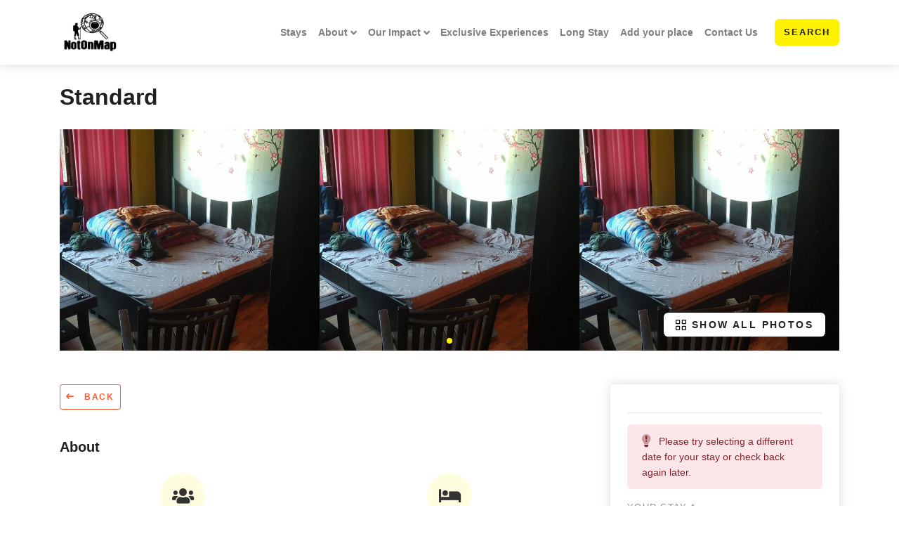

--- FILE ---
content_type: text/html; charset=UTF-8
request_url: https://notonmap.com/stay/gateway-homestay-banikhet/room/standard-41
body_size: 14992
content:
<!DOCTYPE html>
<html lang="en" dir="ltr">
<head>
  <meta charset="utf-8">
  <meta http-equiv="X-UA-Compatible" content="IE=edge">

  <title class="notranslate">Standard room at Gateway Homestay Banikhet on NotOnMap</title>
<meta name="image" content="https://live-app-widget-photos.s3.us-west-2.amazonaws.com/3728/room_types/10709/ca20f57a-391c-47c9-8b71-ff5584c7912e.jpg">
<link rel="canonical" href="https://notonmap.com/stay/gateway-homestay-banikhet/room/standard-41">
<meta name="robots" content="index,follow">
<meta property="og:title" content="Standard room at Gateway Homestay Banikhet on NotOnMap">
<meta property="og:url" content="https://notonmap.com/stay/gateway-homestay-banikhet/room/standard-41">
<meta property="og:image" content="https://live-app-widget-photos.s3.us-west-2.amazonaws.com/3728/room_types/10709/ca20f57a-391c-47c9-8b71-ff5584c7912e.jpg">

<meta name="twitter:card" content="summary">
<meta name="twitter:site" content="">
<meta name="twitter:title" content="Standard room at Gateway Homestay Banikhet on NotOnMap">
<meta name="twitter:description" content="">
<meta name="twitter:url" content="https://notonmap.com/stay/gateway-homestay-banikhet/room/standard-41">
<meta name="twitter:image" content="https://live-app-widget-photos.s3.us-west-2.amazonaws.com/3728/room_types/10709/ca20f57a-391c-47c9-8b71-ff5584c7912e.jpg">














  <meta name="viewport" content="width=device-width, initial-scale=1">

  <meta name="csrf-token" content="AtodYvHKFF0dH1GigxmEjLd3ART5V2HxElwnx9Kl">

  
  <link rel="preconnect" href="https://fonts.googleapis.com" crossorigin>
<link rel="dns-prefetch" href="https://fonts.googleapis.com">
<link rel="preconnect" href="https://staging-tashi-marketplace.s3.us-west-2.amazonaws.com" crossorigin>

  <!-- Theme CSS-->
  <link rel="stylesheet" href="https://mp-assets.tashi.travel/assets/web/dist/css/notonmap.min.css?id=15ee2292c427f4e6f2034c7299da2c23">

  
  <!-- Plugins CSS-->
<link rel="stylesheet" href="https://mp-assets.tashi.travel/assets/web/dist/css/plugins.min.css?id=24aaf83af0be63dd9f3c6971bd8f521f">

<style>
  
  body.all-events .card, body.all-events .filter-block,
  body.all-business-listings .card, body.all-business-listings .filter-block {
border: 0px !important;

}

#is-list-view-search-filter .card {
border: 0px !important;
}
</style>



	
	<link rel="apple-touch-icon"  sizes="57x57"
			      href="https://notonmap.com/assets/web/img/notonmap/favicon/apple-icon-57x57.png">
					
					<link rel="apple-touch-icon"  sizes="60x60"
			      href="https://notonmap.com/assets/web/img/notonmap/favicon/apple-icon-60x60.png">
					
					<link rel="apple-touch-icon"  sizes="72x72"
			      href="https://notonmap.com/assets/web/img/notonmap/favicon/apple-icon-72x72.png">
					
					<link rel="apple-touch-icon"  sizes="76x76"
			      href="https://notonmap.com/assets/web/img/notonmap/favicon/apple-icon-76x76.png">
					
					<link rel="apple-touch-icon"  sizes="114x114"
			      href="https://notonmap.com/assets/web/img/notonmap/favicon/apple-icon-114x114.png">
					
					<link rel="apple-touch-icon"  sizes="120x120"
			      href="https://notonmap.com/assets/web/img/notonmap/favicon/apple-icon-120x120.png">
					
					<link rel="apple-touch-icon"  sizes="144x144"
			      href="https://notonmap.com/assets/web/img/notonmap/favicon/apple-icon-144x144.png">
					
					<link rel="apple-touch-icon"  sizes="152x152"
			      href="https://notonmap.com/assets/web/img/notonmap/favicon/apple-icon-152x152.png">
					
					<link rel="apple-touch-icon"  sizes="180x180"
			      href="https://notonmap.com/assets/web/img/notonmap/favicon/apple-icon-180x180.png">
						
					<link rel="icon"  type="image/png"
			       sizes="192x192"
			      href="https://notonmap.com/assets/web/img/notonmap/favicon/android-icon-192x192.png">
						
					<link rel="icon"  type="image/png"
			       sizes="32x32"
			      href="https://notonmap.com/assets/web/img/notonmap/favicon/favicon-32x32.png">
					
					<link rel="icon"  type="image/png"
			       sizes="96x96"
			      href="https://notonmap.com/assets/web/img/notonmap/favicon/favicon-96x96.png">
					
					<link rel="icon"  type="image/png"
			       sizes="16x16"
			      href="https://notonmap.com/assets/web/img/notonmap/favicon/favicon-16x16.png">
			
<meta name="msapplication-TileColor" content="#0466ad">
	<meta name="msapplication-TileImage" content="https://notonmap.com/assets/web/img/notonmap/favicon/ms-icon-144x144.png">

<meta name="theme-color" content="#0466ad">

	<link rel="shortcut icon" type="image/x-icon" href="https://notonmap.com/assets/web/img/notonmap/favicon/favicon.ico">
	<link rel="icon" type="image/x-icon" href="https://notonmap.com/assets/web/img/notonmap/favicon/favicon.ico">












  <!-- Tweaks for older IEs--><!--[if lt IE 9]>
<script defer src="https://oss.maxcdn.com/html5shiv/3.7.3/html5shiv.min.js"></script>
<script defer src="https://oss.maxcdn.com/respond/1.4.2/respond.min.js"></script><![endif]-->


<script id="mcjs">!function(c,h,i,m,p){m=c.createElement(h),p=c.getElementsByTagName(h)[0],m.async=1,m.src=i,p.parentNode.insertBefore(m,p)}(document,"script","https://chimpstatic.com/mcjs-connected/js/users/949698e7c4dd215859c9b510a/93e553fab0db672c47f2a3979.js");</script>


<!-- Global site tag (gtag.js) - Google Analytics -->
<script async src="https://www.googletagmanager.com/gtag/js?id=UA-185628048-2"></script>
<script>
  window.dataLayer = window.dataLayer || [];
  function gtag(){dataLayer.push(arguments);}
  gtag('js', new Date());

  gtag('config', 'UA-185628048-2');
</script>







</head>


<body style="padding-top: 72px;" class="room-type-detail">


  
      <header class="header fixed-top shadow bg-white">
  <!-- Navbar-->
  <nav class="navbar navbar-expand-lg navbar-light">
    <div class="container">
      <div class="d-flex align-items-center">
	      <a href="https://notonmap.com" class="navbar-brand py-0">
		      			      <img data-src="https://staging-tashi-marketplace.s3.us-west-2.amazonaws.com/1/placeholder/fcbfcee750cc6e4c5386329423171baf.png"
			           src="https://staging-tashi-marketplace.s3.us-west-2.amazonaws.com/1/minified/fcbfcee750cc6e4c5386329423171baf.png"
			           class="lazyload"
			           style="height:60px"
			           width="87"
			           height="60"
			           alt="NotOnMap logo"/>
		      	      </a>
      </div>
      <div class="d-flex align-items-center">
				
				<button
          type="button"
          data-toggle="collapse"
          data-target="#navbarCollapse"
          aria-controls="navbarCollapse"
          aria-expanded="false"
          aria-label="Toggle navigation"
          class="navbar-toggler navbar-toggler-right"
        >
          <i class="fa fa-bars"></i>
        </button>
			</div>

      <!-- Navbar Collapse -->
      <div id="navbarCollapse" class="collapse navbar-collapse">
        <!-- nav menus -->
        <ul class="navbar-nav ml-auto">

          
	        <li
		class="nav-item ">
		<a href="https://notonmap.com/properties"
		   target="_self"
		   class="nav-link navbar-link">Stays</a>
	</li>
	<li class="nav-item dropdown">
			<a id="customDropdownMenu-1247" href="#" data-toggle="dropdown"
			   aria-haspopup="true" aria-expanded="false" class="nav-link dropdown-toggle">About</a>
			<div aria-labelledby="customDropdownMenu-1247" class="dropdown-menu">

				
				
					<a href="https://notonmap.com/about-us"
					   target="_self"
					   class="dropdown-item navbar-link "
					>About Us</a>
				
					<a href="/nom-team"
					   target="_self"
					   class="dropdown-item navbar-link "
					>Our Team</a>
				
					<a href="https://notonmap.com/awards"
					   target="_self"
					   class="dropdown-item navbar-link "
					>Awards</a>
				
					<a href="https://notonmap.com/blogs"
					   target="_self"
					   class="dropdown-item navbar-link "
					>Blog</a>
				
			</div>
		</li>

		

	<li class="nav-item dropdown">
			<a id="customDropdownMenu-1258" href="#" data-toggle="dropdown"
			   aria-haspopup="true" aria-expanded="false" class="nav-link dropdown-toggle">Our Impact</a>
			<div aria-labelledby="customDropdownMenu-1258" class="dropdown-menu">

				
				
					<a href="https://notonmap.com/impacts"
					   target="_self"
					   class="dropdown-item navbar-link "
					>Our Impact</a>
				
					<a href="/life-with-us"
					   target="_self"
					   class="dropdown-item navbar-link "
					>Projects &amp; Initiatives</a>
				
			</div>
		</li>

		

	<li
		class="nav-item ">
		<a href="https://notonmap.com/nom-exclusive-experiences"
		   target="_self"
		   class="nav-link navbar-link">Exclusive Experiences</a>
	</li>
	<li
		class="nav-item ">
		<a href="https://notonmap.com/long-stay"
		   target="_self"
		   class="nav-link navbar-link">Long Stay</a>
	</li>
	<li
		class="nav-item ">
		<a href="https://notonmap.com/property/add"
		   target="_self"
		   class="nav-link navbar-link">Add your place</a>
	</li>
	<li
		class="nav-item ">
		<a href="https://notonmap.com/contact-us"
		   target="_self"
		   class="nav-link navbar-link">Contact Us</a>
	</li>





          <li class="nav-item mt-3 mt-lg-0 ml-lg-3 d-lg-none d-xl-inline-block">
            <a href="https://notonmap.com/properties/all" class="btn btn-primary">Search</a>
          </li>
        </ul>
          
      </div>
    </div>
  </nav>
  <!-- /Navbar -->
</header>
  
  
	
	<section class="pt-4">
		<div class="container">
			<h1 class="room-type-title">Standard</h1>
		</div>
	</section>
	
	<section class="room-type-gallery-slider pt-3">
					<div class="container">
  <!-- Slider main container-->
  <div class="swiper-container property-detail-gallery-slider">
    <!-- Additional required wrapper-->
    <div class="swiper-wrapper pb-4">
	    		    <!-- Slides-->
		    <div class="swiper-slide">
			    <div style="background-image: url('https://live-app-widget-photos.s3.us-west-2.amazonaws.com/3728/room_types/10709/ca20f57a-391c-47c9-8b71-ff5584c7912e.jpg')"
			         data-target="gallery-slider-0"
			         title="Standard"
			         data-slider-data="[&quot;https:\/\/live-app-widget-photos.s3.us-west-2.amazonaws.com\/3728\/room_types\/10709\/ca20f57a-391c-47c9-8b71-ff5584c7912e.jpg&quot;]"
			         class="carousel-bg-image js-show-all-photos-btn"></div>
		    </div>
	        </div>
    <div class="swiper-pagination swiper-pagination-white"></div>
    <div class="swiper-button swiper-button-prev small"><i class="fal fa-chevron-left"></i></div>
    <div class="swiper-button swiper-button-next small"><i class="fal fa-chevron-right"></i></div>
    <div class="detail-gallery-btn">
      <a href="javascript:;"
         data-slider-data="[&quot;https:\/\/live-app-widget-photos.s3.us-west-2.amazonaws.com\/3728\/room_types\/10709\/ca20f57a-391c-47c9-8b71-ff5584c7912e.jpg&quot;]"
        class="btn btn-white d-inline-flex align-items-center js-show-all-photos-btn px-3">
        <svg class="mr-2" xmlns="http://www.w3.org/2000/svg" width="15" height="15" viewBox="0 0 15 15">
          <g transform="translate(-2.5 -2.5)">
            <path d="M7.5,2.5H3.75A1.25,1.25,0,0,0,2.5,3.75V7.5A1.25,1.25,0,0,0,3.75,8.75H7.5A1.25,1.25,0,0,0,8.75,7.5V3.75A1.25,1.25,0,0,0,7.5,2.5Zm0,5H3.75V3.75H7.5Z"></path>
            <path d="M16.25,2.5H12.5a1.25,1.25,0,0,0-1.25,1.25V7.5A1.25,1.25,0,0,0,12.5,8.75h3.75A1.25,1.25,0,0,0,17.5,7.5V3.75A1.25,1.25,0,0,0,16.25,2.5Zm0,5H12.5V3.75h3.75Z"></path>
            <path d="M7.5,11.25H3.75A1.25,1.25,0,0,0,2.5,12.5v3.75A1.25,1.25,0,0,0,3.75,17.5H7.5a1.25,1.25,0,0,0,1.25-1.25V12.5A1.25,1.25,0,0,0,7.5,11.25Zm0,5H3.75V12.5H7.5Z"></path>
            <path d="M16.25,11.25H12.5a1.25,1.25,0,0,0-1.25,1.25v3.75A1.25,1.25,0,0,0,12.5,17.5h3.75a1.25,1.25,0,0,0,1.25-1.25V12.5A1.25,1.25,0,0,0,16.25,11.25Zm0,5H12.5V12.5h3.75Z"></path>
          </g>
        </svg>
        <span>Show All photos</span>
      </a>
    </div>
  </div>
</div>
			</section>

	
	<section class="py-4 py-lg-5">
		<div class="container">
			<div class="row">
				<div class="col-lg-8">

					<a href="https://notonmap.com/property/gateway-homestay-banikhet"
					   class="btn btn-sm btn-outline-secondary letter-spacing-1 p-2 mb-4 back-to-btn">
						<i class="fas fa-long-arrow-left mr-2"></i> Back
					</a>

					
					<div class="v-app-container-w-store">
						<room-type-detail-booking-init-container-mobile
    :hotel="{&quot;id&quot;:1256,&quot;rr_hotel_id&quot;:3728,&quot;default_locale&quot;:&quot;en&quot;,&quot;translated_locales&quot;:[&quot;en&quot;],&quot;rr_owner_id&quot;:2277,&quot;hotelowner_id&quot;:28,&quot;locationtype_id&quot;:563,&quot;locationtype_name&quot;:&quot;Parbatwaas&quot;,&quot;show_map_on_detail_page&quot;:true,&quot;slug&quot;:&quot;gateway-homestay-banikhet&quot;,&quot;custom_slug&quot;:null,&quot;name&quot;:&quot;Gateway Homestay Banikhet&quot;,&quot;summary_title&quot;:&quot;Gateway Homestay Banikhet&quot;,&quot;subheading&quot;:null,&quot;rooms_starting_from_price_type&quot;:0,&quot;rooms_starting_from_price&quot;:700,&quot;business_name&quot;:&quot;Gateway Homestay Banikhet&quot;,&quot;business_number&quot;:&quot;8448445502&quot;,&quot;street&quot;:&quot;VPO Banikhet, Distt. Chamba&quot;,&quot;street2&quot;:null,&quot;suburb&quot;:&quot;VPO Banikhet, Distt. Chamba&quot;,&quot;state&quot;:&quot;Himachal Pradesh&quot;,&quot;postcode&quot;:&quot;176303&quot;,&quot;country&quot;:&quot;India&quot;,&quot;short_description&quot;:null,&quot;main_description&quot;:null,&quot;further_details&quot;:null,&quot;stars&quot;:&quot;3.0&quot;,&quot;phone1&quot;:&quot;8448445502&quot;,&quot;phone2&quot;:null,&quot;email1&quot;:&quot;reservations@notonmap.com&quot;,&quot;email2&quot;:null,&quot;fax&quot;:null,&quot;total_rooms_active&quot;:2,&quot;rooms_total&quot;:0,&quot;logo&quot;:&quot;https:\/\/production-hotel-media.s3.us-west-2.amazonaws.com\/business-groups\/12f6ad05df9c9a6695abf5a73af3c3d9.png&quot;,&quot;feature_image&quot;:null,&quot;longitude&quot;:32.54883957,&quot;latitude&quot;:75.95240784,&quot;timezone&quot;:&quot;Asia\/Kolkata&quot;,&quot;roomratestructure_id&quot;:1,&quot;currency_id&quot;:11,&quot;language&quot;:&quot;en&quot;,&quot;setup_complete&quot;:0,&quot;website&quot;:null,&quot;dormant&quot;:false,&quot;is_active&quot;:true,&quot;is_suspended&quot;:false,&quot;is_pending_approval&quot;:false,&quot;is_popular&quot;:false,&quot;category&quot;:&quot;Hotels Business&quot;,&quot;sort_order&quot;:1,&quot;created_at&quot;:&quot;2021-08-01T16:02:55.000000Z&quot;,&quot;updated_at&quot;:&quot;2025-05-17T10:15:33.000000Z&quot;,&quot;last_synced_at&quot;:&quot;2025-05-17T09:27:10.000000Z&quot;,&quot;widget_image_urls&quot;:{&quot;minified&quot;:&quot;https:\/\/production-hotel-media.s3.us-west-2.amazonaws.com\/3728\/minified\/9c6d95396246bd7f361f5a3e45358583.jpg&quot;,&quot;placeholder&quot;:&quot;https:\/\/production-hotel-media.s3.us-west-2.amazonaws.com\/3728\/placeholder\/9c6d95396246bd7f361f5a3e45358583.jpg&quot;},&quot;is_recommended&quot;:false,&quot;host_name&quot;:&quot;Sh. Vimla Gautam&quot;,&quot;host_subtitle&quot;:null,&quot;host_description&quot;:&quot;&lt;p&gt;&lt;br&gt;&lt;\/p&gt;&quot;,&quot;embed_code&quot;:null,&quot;embed_code_pre_content&quot;:null,&quot;custom_location_text&quot;:null,&quot;top_content&quot;:null,&quot;top_content_media&quot;:null,&quot;bottom_content&quot;:null,&quot;testimonial_summary_content&quot;:null,&quot;bottom_content_media&quot;:null,&quot;sidebar_content&quot;:null,&quot;sidebar_content_media&quot;:null,&quot;show_destination_links&quot;:false,&quot;show_subdestination_links&quot;:false,&quot;has_experiencepms_vendor&quot;:false,&quot;show_hotelgroup_experience_points&quot;:0,&quot;seo&quot;:null,&quot;use_referrals&quot;:true,&quot;show_widget_referral_field&quot;:false,&quot;use_marketplace_room_terms&quot;:true,&quot;admin_status_key&quot;:&quot;active&quot;,&quot;admin_location_text&quot;:&quot;Himachal Pradesh, India&quot;,&quot;show_experiences&quot;:false,&quot;show_reviews&quot;:true,&quot;show_external_reviews&quot;:true,&quot;translation_links&quot;:null,&quot;avg_testimonial_rating&quot;:null,&quot;testimonial_count&quot;:0,&quot;listing_tags_and_categories&quot;:null,&quot;host_avatar_url&quot;:null,&quot;hide_from_search&quot;:false,&quot;active_amenities&quot;:[{&quot;id&quot;:12608,&quot;default_locale&quot;:&quot;en&quot;,&quot;translated_locales&quot;:[&quot;en&quot;],&quot;rr_custom_hotel_amenity_id&quot;:46859,&quot;hotel_id&quot;:1256,&quot;name&quot;:&quot;Secure Parking&quot;,&quot;is_active&quot;:true,&quot;default_translation&quot;:{&quot;id&quot;:7310,&quot;hotel_id&quot;:1256,&quot;hotelamenity_id&quot;:12608,&quot;locale&quot;:&quot;en&quot;,&quot;name&quot;:&quot;Secure Parking&quot;}},{&quot;id&quot;:12609,&quot;default_locale&quot;:&quot;en&quot;,&quot;translated_locales&quot;:[&quot;en&quot;],&quot;rr_custom_hotel_amenity_id&quot;:46863,&quot;hotel_id&quot;:1256,&quot;name&quot;:&quot;On Site Restaurant&quot;,&quot;is_active&quot;:true,&quot;default_translation&quot;:{&quot;id&quot;:7311,&quot;hotel_id&quot;:1256,&quot;hotelamenity_id&quot;:12609,&quot;locale&quot;:&quot;en&quot;,&quot;name&quot;:&quot;On Site Restaurant&quot;}},{&quot;id&quot;:12610,&quot;default_locale&quot;:&quot;en&quot;,&quot;translated_locales&quot;:[&quot;en&quot;],&quot;rr_custom_hotel_amenity_id&quot;:46867,&quot;hotel_id&quot;:1256,&quot;name&quot;:&quot;24 Hour Room Service&quot;,&quot;is_active&quot;:true,&quot;default_translation&quot;:{&quot;id&quot;:7312,&quot;hotel_id&quot;:1256,&quot;hotelamenity_id&quot;:12610,&quot;locale&quot;:&quot;en&quot;,&quot;name&quot;:&quot;24 Hour Room Service&quot;}}],&quot;can_accept_payments&quot;:false,&quot;will_have_balance_post_payment&quot;:false,&quot;create_payment_redirect_url&quot;:&quot;https:\/\/notonmap.com\/api\/v1\/property\/1256\/payment\/redirect\/new&quot;,&quot;widget_options&quot;:{&quot;id&quot;:1256,&quot;timezone&quot;:&quot;Asia\/Kolkata&quot;,&quot;show_taxes&quot;:true,&quot;show_decimals&quot;:true,&quot;will_have_balance_post_payment&quot;:false,&quot;terms_and_conditions&quot;:null,&quot;extend_booking_hold_for_duration_in_seconds&quot;:180,&quot;show_widget_referral_field&quot;:false,&quot;referral_setting_type_key&quot;:&quot;per_hotel&quot;,&quot;marketplace_enable_referrals&quot;:false,&quot;show_guest_title&quot;:true,&quot;show_car_registration&quot;:false,&quot;show_guest_gender&quot;:1,&quot;show_guest_dob&quot;:0,&quot;show_guest_identification_fields&quot;:false,&quot;show_roomtype_amenities_in_roomtype_list&quot;:true,&quot;can_change_arrival_time&quot;:true,&quot;map_zoom_level&quot;:12,&quot;show_request_box&quot;:true,&quot;show_room_details&quot;:true,&quot;payment_gateway_name&quot;:null,&quot;payment_gateway_config&quot;:null,&quot;theme_color&quot;:&quot;#5f4b66&quot;,&quot;default_length_of_stay&quot;:2,&quot;booking_advance_days&quot;:1,&quot;booking_future_days&quot;:400,&quot;default_12_hour_start_time&quot;:&quot;1:30 PM&quot;,&quot;default_12_hour_end_time&quot;:&quot;10:30 AM&quot;,&quot;default_24_hour_start_time&quot;:&quot;13:30&quot;,&quot;default_24_hour_end_time&quot;:&quot;10:30&quot;,&quot;bookable_type_config_key&quot;:&quot;book_only&quot;,&quot;is_book_only&quot;:true,&quot;is_enquire_and_book&quot;:false,&quot;is_enquire_only_with_pricing&quot;:false,&quot;is_enquire_only_without_pricing&quot;:false,&quot;show_arrival_timepicker_for_room_bookings&quot;:true,&quot;default_tnc_checked&quot;:true,&quot;show_rateplans_as_dropdown&quot;:true,&quot;show_rateplans_as_radio_buttons&quot;:false,&quot;coupons_setting&quot;:{&quot;can_show_coupons&quot;:true,&quot;coupons_display_type&quot;:&quot;everywhere&quot;,&quot;coupons_form_type&quot;:&quot;prominent&quot;,&quot;experiencebooking_coupon_form_text&quot;:{&quot;coupon&quot;:&quot;coupon&quot;,&quot;applied_heading&quot;:&quot;Coupon Applied&quot;,&quot;apply_heading&quot;:&quot;Do you have a Coupon?&quot;,&quot;enter_coupon_placeholder&quot;:&quot;Enter the coupon&quot;}},&quot;show_coupon&quot;:true,&quot;room_booking_confirmation_scripts&quot;:null,&quot;require_additional_guest_names&quot;:true},&quot;room_booking_config&quot;:{&quot;show_room_types_on_hotel_detail_page&quot;:true,&quot;show_post_tax_roomtype_amount_in_container&quot;:true,&quot;show_total_nights_above_totals_in_container&quot;:true},&quot;use_global_room_terms&quot;:false,&quot;global_room_terms_content&quot;:null,&quot;marketplace_currency_format&quot;:&quot;INR &quot;,&quot;payment_gateway_currency_code&quot;:&quot;INR&quot;,&quot;validate_coupon_code_url&quot;:&quot;https:\/\/notonmap.com\/api\/v1\/property\/1256\/booking\/coupon\/validate&quot;,&quot;applied_slug&quot;:&quot;gateway-homestay-banikhet&quot;,&quot;default_translation&quot;:{&quot;id&quot;:1255,&quot;hotel_id&quot;:1256,&quot;rr_hotel_id&quot;:3728,&quot;locale&quot;:&quot;en&quot;,&quot;name&quot;:&quot;Gateway Homestay Banikhet&quot;,&quot;slug&quot;:&quot;gateway-homestay-banikhet&quot;,&quot;custom_slug&quot;:null,&quot;summary_title&quot;:&quot;Gateway Homestay Banikhet&quot;,&quot;subheading&quot;:null,&quot;business_name&quot;:&quot;Gateway Homestay Banikhet&quot;,&quot;short_description&quot;:null,&quot;main_description&quot;:null,&quot;further_details&quot;:null,&quot;host_name&quot;:&quot;Sh. Vimla Gautam&quot;,&quot;host_subtitle&quot;:null,&quot;host_description&quot;:&quot;&lt;p&gt;&lt;br&gt;&lt;\/p&gt;&quot;,&quot;website&quot;:null,&quot;custom_location_text&quot;:null,&quot;top_content&quot;:null,&quot;bottom_content&quot;:null,&quot;sidebar_content&quot;:null,&quot;embed_code&quot;:null,&quot;embed_code_pre_content&quot;:null,&quot;seo&quot;:null,&quot;created_at&quot;:&quot;2024-03-19T05:25:44.000000Z&quot;,&quot;updated_at&quot;:&quot;2024-03-19T05:25:44.000000Z&quot;,&quot;listing_tags_and_categories&quot;:null},&quot;currency&quot;:{&quot;id&quot;:11,&quot;name&quot;:&quot;Indian Rupee&quot;,&quot;symbol&quot;:&quot;\u20b9&quot;,&quot;code&quot;:&quot;INR&quot;},&quot;active_hotelamenities&quot;:[{&quot;id&quot;:12608,&quot;default_locale&quot;:&quot;en&quot;,&quot;translated_locales&quot;:[&quot;en&quot;],&quot;rr_custom_hotel_amenity_id&quot;:46859,&quot;hotel_id&quot;:1256,&quot;name&quot;:&quot;Secure Parking&quot;,&quot;is_active&quot;:true,&quot;default_translation&quot;:{&quot;id&quot;:7310,&quot;hotel_id&quot;:1256,&quot;hotelamenity_id&quot;:12608,&quot;locale&quot;:&quot;en&quot;,&quot;name&quot;:&quot;Secure Parking&quot;}},{&quot;id&quot;:12609,&quot;default_locale&quot;:&quot;en&quot;,&quot;translated_locales&quot;:[&quot;en&quot;],&quot;rr_custom_hotel_amenity_id&quot;:46863,&quot;hotel_id&quot;:1256,&quot;name&quot;:&quot;On Site Restaurant&quot;,&quot;is_active&quot;:true,&quot;default_translation&quot;:{&quot;id&quot;:7311,&quot;hotel_id&quot;:1256,&quot;hotelamenity_id&quot;:12609,&quot;locale&quot;:&quot;en&quot;,&quot;name&quot;:&quot;On Site Restaurant&quot;}},{&quot;id&quot;:12610,&quot;default_locale&quot;:&quot;en&quot;,&quot;translated_locales&quot;:[&quot;en&quot;],&quot;rr_custom_hotel_amenity_id&quot;:46867,&quot;hotel_id&quot;:1256,&quot;name&quot;:&quot;24 Hour Room Service&quot;,&quot;is_active&quot;:true,&quot;default_translation&quot;:{&quot;id&quot;:7312,&quot;hotel_id&quot;:1256,&quot;hotelamenity_id&quot;:12610,&quot;locale&quot;:&quot;en&quot;,&quot;name&quot;:&quot;24 Hour Room Service&quot;}}],&quot;setting&quot;:{&quot;id&quot;:1254,&quot;hotel_id&quot;:1256,&quot;default_start_time&quot;:&quot;1:30 PM&quot;,&quot;default_end_time&quot;:&quot;10:30 AM&quot;,&quot;payment_gateway&quot;:null,&quot;payment_gateway_private_key&quot;:null,&quot;payment_gateway_public_key&quot;:null,&quot;deposit&quot;:0,&quot;widget_booking_terms&quot;:null,&quot;default_translation&quot;:{&quot;id&quot;:1254,&quot;hotel_id&quot;:1256,&quot;hotel_setting_id&quot;:1254,&quot;rr_hotel_settings_id&quot;:3419,&quot;locale&quot;:&quot;en&quot;,&quot;custom_receipt_name&quot;:null,&quot;widget_booking_confirmedtext&quot;:null,&quot;widget_booking_terms&quot;:null,&quot;booking_email_msg&quot;:null,&quot;booking_email_directions&quot;:null}}}"
    :current-roomtype="{&quot;id&quot;:2994,&quot;slug&quot;:&quot;standard-41&quot;,&quot;name&quot;:&quot;Standard&quot;,&quot;hotel_id&quot;:1256,&quot;short_description&quot;:null,&quot;occupancy&quot;:2,&quot;default_bed_id&quot;:3615,&quot;marketplace_detail_page_url&quot;:null,&quot;fetch_availability_data_url&quot;:&quot;https:\/\/notonmap.com\/api\/v1\/property\/1256\/room-type\/standard-41\/availability&quot;,&quot;fetch_disabled_dates_url&quot;:&quot;https:\/\/notonmap.com\/api\/v1\/property\/1256\/room-type\/2994\/dates\/disabled&quot;,&quot;image_urls&quot;:[&quot;https:\/\/live-app-widget-photos.s3.us-west-2.amazonaws.com\/3728\/room_types\/10709\/ca20f57a-391c-47c9-8b71-ff5584c7912e.jpg&quot;],&quot;bedtypes&quot;:[{&quot;id&quot;:3615,&quot;title&quot;:&quot;Double&quot;,&quot;default_locale&quot;:&quot;en&quot;,&quot;translated_locales&quot;:[&quot;en&quot;],&quot;pivot&quot;:{&quot;roomtype_id&quot;:2994,&quot;bedtype_id&quot;:3615},&quot;default_translation&quot;:{&quot;id&quot;:2939,&quot;hotel_id&quot;:1256,&quot;bedtype_id&quot;:3615,&quot;locale&quot;:&quot;en&quot;,&quot;title&quot;:&quot;Double&quot;}}],&quot;widget_image_url&quot;:&quot;https:\/\/live-app-widget-photos.s3.us-west-2.amazonaws.com\/3728\/room_types\/10709\/ca20f57a-391c-47c9-8b71-ff5584c7912e.jpg&quot;,&quot;max_total_guests&quot;:2,&quot;included_guest_types&quot;:{&quot;adults&quot;:2,&quot;children&quot;:0,&quot;infants&quot;:0},&quot;max_guest_types&quot;:{&quot;adults&quot;:2,&quot;children&quot;:0,&quot;infants&quot;:0},&quot;i18n_names&quot;:{&quot;single&quot;:&quot;room&quot;,&quot;multiple&quot;:&quot;rooms&quot;,&quot;single_or_multiple&quot;:&quot;room(s)&quot;,&quot;amenities&quot;:&quot;Room Amenities&quot;,&quot;show_roomtype_cta&quot;:&quot;More about this room&quot;,&quot;select_cta&quot;:&quot;Select Room&quot;,&quot;selected_cta&quot;:&quot;Selected&quot;,&quot;unavailable&quot;:&quot;No Rooms Available&quot;,&quot;not_selected&quot;:&quot;No rooms selected&quot;,&quot;book_roomtype_cta&quot;:&quot;Book this room&quot;,&quot;step_1_title&quot;:&quot;Room and Guest Details&quot;,&quot;summary_selected_title&quot;:&quot;Selected Rooms&quot;,&quot;other_selected_summary_title&quot;:&quot;Other selected rooms&quot;,&quot;book_again_cta&quot;:&quot;Show me other rooms&quot;},&quot;rateplans&quot;:[{&quot;id&quot;:1676,&quot;name&quot;:&quot;EP&quot;,&quot;default_for_widget&quot;:false,&quot;widget_options_for_roomtype&quot;:{}}]}"
    :widget-options="{&quot;id&quot;:1256,&quot;timezone&quot;:&quot;Asia\/Kolkata&quot;,&quot;show_taxes&quot;:true,&quot;show_decimals&quot;:true,&quot;will_have_balance_post_payment&quot;:false,&quot;terms_and_conditions&quot;:null,&quot;extend_booking_hold_for_duration_in_seconds&quot;:180,&quot;show_widget_referral_field&quot;:false,&quot;referral_setting_type_key&quot;:&quot;per_hotel&quot;,&quot;marketplace_enable_referrals&quot;:false,&quot;show_guest_title&quot;:true,&quot;show_car_registration&quot;:false,&quot;show_guest_gender&quot;:1,&quot;show_guest_dob&quot;:0,&quot;show_guest_identification_fields&quot;:false,&quot;show_roomtype_amenities_in_roomtype_list&quot;:true,&quot;can_change_arrival_time&quot;:true,&quot;map_zoom_level&quot;:12,&quot;show_request_box&quot;:true,&quot;show_room_details&quot;:true,&quot;payment_gateway_name&quot;:null,&quot;payment_gateway_config&quot;:null,&quot;theme_color&quot;:&quot;#5f4b66&quot;,&quot;default_length_of_stay&quot;:2,&quot;booking_advance_days&quot;:1,&quot;booking_future_days&quot;:400,&quot;default_12_hour_start_time&quot;:&quot;1:30 PM&quot;,&quot;default_12_hour_end_time&quot;:&quot;10:30 AM&quot;,&quot;default_24_hour_start_time&quot;:&quot;13:30&quot;,&quot;default_24_hour_end_time&quot;:&quot;10:30&quot;,&quot;bookable_type_config_key&quot;:&quot;book_only&quot;,&quot;is_book_only&quot;:true,&quot;is_enquire_and_book&quot;:false,&quot;is_enquire_only_with_pricing&quot;:false,&quot;is_enquire_only_without_pricing&quot;:false,&quot;show_arrival_timepicker_for_room_bookings&quot;:true,&quot;default_tnc_checked&quot;:true,&quot;show_rateplans_as_dropdown&quot;:true,&quot;show_rateplans_as_radio_buttons&quot;:false,&quot;coupons_setting&quot;:{&quot;can_show_coupons&quot;:true,&quot;coupons_display_type&quot;:&quot;everywhere&quot;,&quot;coupons_form_type&quot;:&quot;prominent&quot;,&quot;experiencebooking_coupon_form_text&quot;:{&quot;coupon&quot;:&quot;coupon&quot;,&quot;applied_heading&quot;:&quot;Coupon Applied&quot;,&quot;apply_heading&quot;:&quot;Do you have a Coupon?&quot;,&quot;enter_coupon_placeholder&quot;:&quot;Enter the coupon&quot;}},&quot;show_coupon&quot;:true,&quot;room_booking_confirmation_scripts&quot;:null,&quot;require_additional_guest_names&quot;:true}"
    global-sidebar-content=""

  >
    
      </room-type-detail-booking-init-container-mobile>

					</div>

					
					<!-- About Listing--><div class="text-block v-app-container mt-0 pt-4 pt-md-3">
  <h4 class="mb-3 section-title">About</h4>

  <div class="mb-4 html-description-content">
    
  </div>


  <div class="min-h-100">

    <room-type-detail-highlights
      :roomtype="{&quot;id&quot;:2994,&quot;default_locale&quot;:&quot;en&quot;,&quot;translated_locales&quot;:[&quot;en&quot;],&quot;hotel_id&quot;:1256,&quot;rr_roomtype_id&quot;:10709,&quot;name&quot;:&quot;Standard&quot;,&quot;slug&quot;:&quot;standard-41&quot;,&quot;custom_slug&quot;:null,&quot;has_rateplans&quot;:true,&quot;main_description&quot;:null,&quot;short_description&quot;:null,&quot;is_active&quot;:true,&quot;colour&quot;:&quot;watermelon&quot;,&quot;mon&quot;:&quot;220.000000&quot;,&quot;tue&quot;:&quot;220.000000&quot;,&quot;wed&quot;:&quot;220.000000&quot;,&quot;thu&quot;:&quot;220.000000&quot;,&quot;fri&quot;:&quot;280.000000&quot;,&quot;sat&quot;:&quot;280.000000&quot;,&quot;sun&quot;:&quot;280.000000&quot;,&quot;hourly_rate&quot;:&quot;0.000000&quot;,&quot;default_bed_id&quot;:3615,&quot;gender&quot;:&quot;MI&quot;,&quot;occupancy&quot;:2,&quot;included_occupancy&quot;:1,&quot;included_adults&quot;:2,&quot;included_infants&quot;:0,&quot;included_children&quot;:0,&quot;max_adults&quot;:2,&quot;max_infants&quot;:0,&quot;max_children&quot;:0,&quot;private_room&quot;:1,&quot;widget_footer&quot;:null,&quot;widget_minimum_stay&quot;:1,&quot;active_in_widget&quot;:true,&quot;show_in_rooms_list&quot;:true,&quot;sort_order&quot;:0,&quot;hourly&quot;:&quot;0.000000&quot;,&quot;show_hourly_in_availability&quot;:0,&quot;breakfast_included&quot;:null,&quot;room_or_bed&quot;:&quot;room&quot;,&quot;image_urls&quot;:[&quot;https:\/\/live-app-widget-photos.s3.us-west-2.amazonaws.com\/3728\/room_types\/10709\/ca20f57a-391c-47c9-8b71-ff5584c7912e.jpg&quot;],&quot;gallery_image_urls&quot;:&quot;[{\&quot;original\&quot;: \&quot;https:\/\/live-app-widget-photos.s3.us-west-2.amazonaws.com\/3728\/room_types\/10709\/ca20f57a-391c-47c9-8b71-ff5584c7912e.jpg\&quot;, \&quot;minified_header\&quot;: \&quot;https:\/\/live-app-widget-photos.s3.us-west-2.amazonaws.com\/3728\/room_types\/10709\/ca20f57a-391c-47c9-8b71-ff5584c7912e.jpg\&quot;, \&quot;minified_gallery\&quot;: \&quot;https:\/\/live-app-widget-photos.s3.us-west-2.amazonaws.com\/3728\/room_types\/10709\/ca20f57a-391c-47c9-8b71-ff5584c7912e.jpg\&quot;, \&quot;minified_original\&quot;: \&quot;https:\/\/live-app-widget-photos.s3.us-west-2.amazonaws.com\/3728\/room_types\/10709\/ca20f57a-391c-47c9-8b71-ff5584c7912e.jpg\&quot;}]&quot;,&quot;seo&quot;:null,&quot;enable_referrals&quot;:false,&quot;referral_percentage&quot;:null,&quot;bedtypes&quot;:[{&quot;id&quot;:3615,&quot;title&quot;:&quot;Double&quot;,&quot;default_locale&quot;:&quot;en&quot;,&quot;translated_locales&quot;:[&quot;en&quot;],&quot;pivot&quot;:{&quot;roomtype_id&quot;:2994,&quot;bedtype_id&quot;:3615},&quot;default_translation&quot;:{&quot;id&quot;:2939,&quot;hotel_id&quot;:1256,&quot;bedtype_id&quot;:3615,&quot;locale&quot;:&quot;en&quot;,&quot;title&quot;:&quot;Double&quot;}}],&quot;fetch_availability_data_url&quot;:&quot;https:\/\/notonmap.com\/api\/v1\/property\/1256\/room-type\/standard-41\/availability&quot;,&quot;active_amenities&quot;:[{&quot;id&quot;:21409,&quot;default_locale&quot;:&quot;en&quot;,&quot;translated_locales&quot;:[&quot;en&quot;],&quot;rr_custom_room_amenity_id&quot;:82224,&quot;hotel_id&quot;:1256,&quot;name&quot;:&quot;Kitchenette&quot;,&quot;is_active&quot;:true,&quot;pivot&quot;:{&quot;roomtype_id&quot;:2994,&quot;roomamenity_id&quot;:21409},&quot;default_translation&quot;:{&quot;id&quot;:14957,&quot;hotel_id&quot;:1256,&quot;roomamenity_id&quot;:21409,&quot;locale&quot;:&quot;en&quot;,&quot;name&quot;:&quot;Kitchenette&quot;}},{&quot;id&quot;:21413,&quot;default_locale&quot;:&quot;en&quot;,&quot;translated_locales&quot;:[&quot;en&quot;],&quot;rr_custom_room_amenity_id&quot;:82246,&quot;hotel_id&quot;:1256,&quot;name&quot;:&quot;Shared Bathroom&quot;,&quot;is_active&quot;:true,&quot;pivot&quot;:{&quot;roomtype_id&quot;:2994,&quot;roomamenity_id&quot;:21413},&quot;default_translation&quot;:{&quot;id&quot;:14961,&quot;hotel_id&quot;:1256,&quot;roomamenity_id&quot;:21413,&quot;locale&quot;:&quot;en&quot;,&quot;name&quot;:&quot;Shared Bathroom&quot;}},{&quot;id&quot;:21411,&quot;default_locale&quot;:&quot;en&quot;,&quot;translated_locales&quot;:[&quot;en&quot;],&quot;rr_custom_room_amenity_id&quot;:82239,&quot;hotel_id&quot;:1256,&quot;name&quot;:&quot;Soap&quot;,&quot;is_active&quot;:true,&quot;pivot&quot;:{&quot;roomtype_id&quot;:2994,&quot;roomamenity_id&quot;:21411},&quot;default_translation&quot;:{&quot;id&quot;:14959,&quot;hotel_id&quot;:1256,&quot;roomamenity_id&quot;:21411,&quot;locale&quot;:&quot;en&quot;,&quot;name&quot;:&quot;Soap&quot;}},{&quot;id&quot;:21410,&quot;default_locale&quot;:&quot;en&quot;,&quot;translated_locales&quot;:[&quot;en&quot;],&quot;rr_custom_room_amenity_id&quot;:82231,&quot;hotel_id&quot;:1256,&quot;name&quot;:&quot;Television&quot;,&quot;is_active&quot;:true,&quot;pivot&quot;:{&quot;roomtype_id&quot;:2994,&quot;roomamenity_id&quot;:21410},&quot;default_translation&quot;:{&quot;id&quot;:14958,&quot;hotel_id&quot;:1256,&quot;roomamenity_id&quot;:21410,&quot;locale&quot;:&quot;en&quot;,&quot;name&quot;:&quot;Television&quot;}},{&quot;id&quot;:21412,&quot;default_locale&quot;:&quot;en&quot;,&quot;translated_locales&quot;:[&quot;en&quot;],&quot;rr_custom_room_amenity_id&quot;:82241,&quot;hotel_id&quot;:1256,&quot;name&quot;:&quot;Towels&quot;,&quot;is_active&quot;:true,&quot;pivot&quot;:{&quot;roomtype_id&quot;:2994,&quot;roomamenity_id&quot;:21412},&quot;default_translation&quot;:{&quot;id&quot;:14960,&quot;hotel_id&quot;:1256,&quot;roomamenity_id&quot;:21412,&quot;locale&quot;:&quot;en&quot;,&quot;name&quot;:&quot;Towels&quot;}},{&quot;id&quot;:21414,&quot;default_locale&quot;:&quot;en&quot;,&quot;translated_locales&quot;:[&quot;en&quot;],&quot;rr_custom_room_amenity_id&quot;:82250,&quot;hotel_id&quot;:1256,&quot;name&quot;:&quot;Writing Desk&quot;,&quot;is_active&quot;:true,&quot;pivot&quot;:{&quot;roomtype_id&quot;:2994,&quot;roomamenity_id&quot;:21414},&quot;default_translation&quot;:{&quot;id&quot;:14962,&quot;hotel_id&quot;:1256,&quot;roomamenity_id&quot;:21414,&quot;locale&quot;:&quot;en&quot;,&quot;name&quot;:&quot;Writing Desk&quot;}}],&quot;fetch_disabled_dates_url&quot;:&quot;https:\/\/notonmap.com\/api\/v1\/property\/1256\/room-type\/2994\/dates\/disabled&quot;,&quot;widget_image_url&quot;:&quot;https:\/\/live-app-widget-photos.s3.us-west-2.amazonaws.com\/3728\/room_types\/10709\/ca20f57a-391c-47c9-8b71-ff5584c7912e.jpg&quot;,&quot;i18n_names&quot;:{&quot;single&quot;:&quot;room&quot;,&quot;multiple&quot;:&quot;rooms&quot;,&quot;single_or_multiple&quot;:&quot;room(s)&quot;,&quot;amenities&quot;:&quot;Room Amenities&quot;,&quot;show_roomtype_cta&quot;:&quot;More about this room&quot;,&quot;select_cta&quot;:&quot;Select Room&quot;,&quot;selected_cta&quot;:&quot;Selected&quot;,&quot;unavailable&quot;:&quot;No Rooms Available&quot;,&quot;not_selected&quot;:&quot;No rooms selected&quot;,&quot;book_roomtype_cta&quot;:&quot;Book this room&quot;,&quot;step_1_title&quot;:&quot;Room and Guest Details&quot;,&quot;summary_selected_title&quot;:&quot;Selected Rooms&quot;,&quot;other_selected_summary_title&quot;:&quot;Other selected rooms&quot;,&quot;book_again_cta&quot;:&quot;Show me other rooms&quot;},&quot;default_translation&quot;:{&quot;id&quot;:1732,&quot;hotel_id&quot;:1256,&quot;roomtype_id&quot;:2994,&quot;rr_roomtype_id&quot;:10709,&quot;locale&quot;:&quot;en&quot;,&quot;name&quot;:&quot;Standard&quot;,&quot;slug&quot;:&quot;standard-41&quot;,&quot;main_description&quot;:null,&quot;short_description&quot;:null,&quot;widget_footer&quot;:null},&quot;sellable_rateplans&quot;:[{&quot;id&quot;:1676,&quot;name&quot;:&quot;EP&quot;,&quot;default_for_widget&quot;:false,&quot;default_locale&quot;:&quot;en&quot;,&quot;translated_locales&quot;:[&quot;en&quot;],&quot;pivot&quot;:{&quot;roomtype_id&quot;:2994,&quot;rateplan_id&quot;:1676,&quot;id&quot;:4201,&quot;show_promo_text&quot;:0,&quot;promo_text_color&quot;:null,&quot;promo_text_translations&quot;:&quot;null&quot;},&quot;default_translation&quot;:{&quot;id&quot;:1127,&quot;hotel_id&quot;:1256,&quot;rateplan_id&quot;:1676,&quot;locale&quot;:&quot;en&quot;,&quot;name&quot;:&quot;EP&quot;}}]}"
    ></room-type-detail-highlights>

  </div>


</div>

					
											<div class="text-block">
  <!-- Gallery-->
  <h4 class="mb-4 section-title">Gallery</h4>
  <div class="row room-type-gallery ml-n1 mr-n1">
          <div class="col-6 col-md-4 px-1 mb-3">
        <div class="bg-img-container"
             href="https://live-app-widget-photos.s3.us-west-2.amazonaws.com/3728/room_types/10709/ca20f57a-391c-47c9-8b71-ff5584c7912e.jpg"
             title="Standard"
             style="background-image: url('https://live-app-widget-photos.s3.us-west-2.amazonaws.com/3728/room_types/10709/ca20f57a-391c-47c9-8b71-ff5584c7912e.jpg')">
        </div>
      </div>
      </div>
</div>
					
					
					<!-- Amenities-->
	<div class="text-block">
		<h4
			class="mb-4 section-title text-capitalize">room Amenities</h4>
		<div class="row">
							<div class="col-6 col-md-4 mb-3">
					<p class="d-flex align-items-start mb-0 amenity-text">
						<span class="icon-circle bg-secondary mr-2"><i class="fa fa-check"></i></span>
						Kitchenette
					</p>
				</div>
							<div class="col-6 col-md-4 mb-3">
					<p class="d-flex align-items-start mb-0 amenity-text">
						<span class="icon-circle bg-secondary mr-2"><i class="fa fa-check"></i></span>
						Shared Bathroom
					</p>
				</div>
							<div class="col-6 col-md-4 mb-3">
					<p class="d-flex align-items-start mb-0 amenity-text">
						<span class="icon-circle bg-secondary mr-2"><i class="fa fa-check"></i></span>
						Soap
					</p>
				</div>
							<div class="col-6 col-md-4 mb-3">
					<p class="d-flex align-items-start mb-0 amenity-text">
						<span class="icon-circle bg-secondary mr-2"><i class="fa fa-check"></i></span>
						Television
					</p>
				</div>
							<div class="col-6 col-md-4 mb-3">
					<p class="d-flex align-items-start mb-0 amenity-text">
						<span class="icon-circle bg-secondary mr-2"><i class="fa fa-check"></i></span>
						Towels
					</p>
				</div>
							<div class="col-6 col-md-4 mb-3">
					<p class="d-flex align-items-start mb-0 amenity-text">
						<span class="icon-circle bg-secondary mr-2"><i class="fa fa-check"></i></span>
						Writing Desk
					</p>
				</div>
					</div>
	</div>

					
					<!-- Amenities-->
  <div class="text-block" id="amenities">
    <h4 class="mb-4 section-title">Property Amenities</h4>
    <div class="row">
              <div class="col-6 col-md-4 mb-3">
          <div class="d-flex align-items-center">
            <div class="icon-circle bg-secondary mr-2">
              <i class="fa fa-check"></i>
            </div>
            <span>Secure Parking</span>
          </div>
        </div>
              <div class="col-6 col-md-4 mb-3">
          <div class="d-flex align-items-center">
            <div class="icon-circle bg-secondary mr-2">
              <i class="fa fa-check"></i>
            </div>
            <span>On Site Restaurant</span>
          </div>
        </div>
              <div class="col-6 col-md-4 mb-3">
          <div class="d-flex align-items-center">
            <div class="icon-circle bg-secondary mr-2">
              <i class="fa fa-check"></i>
            </div>
            <span>24 Hour Room Service</span>
          </div>
        </div>
          </div>
  </div>

					
					
				</div>

				
				<div class="col-lg-4 v-app-container-w-store">
					<room-type-detail-booking-init-container-desktop
    :hotel="{&quot;id&quot;:1256,&quot;rr_hotel_id&quot;:3728,&quot;default_locale&quot;:&quot;en&quot;,&quot;translated_locales&quot;:[&quot;en&quot;],&quot;rr_owner_id&quot;:2277,&quot;hotelowner_id&quot;:28,&quot;locationtype_id&quot;:563,&quot;locationtype_name&quot;:&quot;Parbatwaas&quot;,&quot;show_map_on_detail_page&quot;:true,&quot;slug&quot;:&quot;gateway-homestay-banikhet&quot;,&quot;custom_slug&quot;:null,&quot;name&quot;:&quot;Gateway Homestay Banikhet&quot;,&quot;summary_title&quot;:&quot;Gateway Homestay Banikhet&quot;,&quot;subheading&quot;:null,&quot;rooms_starting_from_price_type&quot;:0,&quot;rooms_starting_from_price&quot;:700,&quot;business_name&quot;:&quot;Gateway Homestay Banikhet&quot;,&quot;business_number&quot;:&quot;8448445502&quot;,&quot;street&quot;:&quot;VPO Banikhet, Distt. Chamba&quot;,&quot;street2&quot;:null,&quot;suburb&quot;:&quot;VPO Banikhet, Distt. Chamba&quot;,&quot;state&quot;:&quot;Himachal Pradesh&quot;,&quot;postcode&quot;:&quot;176303&quot;,&quot;country&quot;:&quot;India&quot;,&quot;short_description&quot;:null,&quot;main_description&quot;:null,&quot;further_details&quot;:null,&quot;stars&quot;:&quot;3.0&quot;,&quot;phone1&quot;:&quot;8448445502&quot;,&quot;phone2&quot;:null,&quot;email1&quot;:&quot;reservations@notonmap.com&quot;,&quot;email2&quot;:null,&quot;fax&quot;:null,&quot;total_rooms_active&quot;:2,&quot;rooms_total&quot;:0,&quot;logo&quot;:&quot;https:\/\/production-hotel-media.s3.us-west-2.amazonaws.com\/business-groups\/12f6ad05df9c9a6695abf5a73af3c3d9.png&quot;,&quot;feature_image&quot;:null,&quot;longitude&quot;:32.54883957,&quot;latitude&quot;:75.95240784,&quot;timezone&quot;:&quot;Asia\/Kolkata&quot;,&quot;roomratestructure_id&quot;:1,&quot;currency_id&quot;:11,&quot;language&quot;:&quot;en&quot;,&quot;setup_complete&quot;:0,&quot;website&quot;:null,&quot;dormant&quot;:false,&quot;is_active&quot;:true,&quot;is_suspended&quot;:false,&quot;is_pending_approval&quot;:false,&quot;is_popular&quot;:false,&quot;category&quot;:&quot;Hotels Business&quot;,&quot;sort_order&quot;:1,&quot;created_at&quot;:&quot;2021-08-01T16:02:55.000000Z&quot;,&quot;updated_at&quot;:&quot;2025-05-17T10:15:33.000000Z&quot;,&quot;last_synced_at&quot;:&quot;2025-05-17T09:27:10.000000Z&quot;,&quot;widget_image_urls&quot;:{&quot;minified&quot;:&quot;https:\/\/production-hotel-media.s3.us-west-2.amazonaws.com\/3728\/minified\/9c6d95396246bd7f361f5a3e45358583.jpg&quot;,&quot;placeholder&quot;:&quot;https:\/\/production-hotel-media.s3.us-west-2.amazonaws.com\/3728\/placeholder\/9c6d95396246bd7f361f5a3e45358583.jpg&quot;},&quot;is_recommended&quot;:false,&quot;host_name&quot;:&quot;Sh. Vimla Gautam&quot;,&quot;host_subtitle&quot;:null,&quot;host_description&quot;:&quot;&lt;p&gt;&lt;br&gt;&lt;\/p&gt;&quot;,&quot;embed_code&quot;:null,&quot;embed_code_pre_content&quot;:null,&quot;custom_location_text&quot;:null,&quot;top_content&quot;:null,&quot;top_content_media&quot;:null,&quot;bottom_content&quot;:null,&quot;testimonial_summary_content&quot;:null,&quot;bottom_content_media&quot;:null,&quot;sidebar_content&quot;:null,&quot;sidebar_content_media&quot;:null,&quot;show_destination_links&quot;:false,&quot;show_subdestination_links&quot;:false,&quot;has_experiencepms_vendor&quot;:false,&quot;show_hotelgroup_experience_points&quot;:0,&quot;seo&quot;:null,&quot;use_referrals&quot;:true,&quot;show_widget_referral_field&quot;:false,&quot;use_marketplace_room_terms&quot;:true,&quot;admin_status_key&quot;:&quot;active&quot;,&quot;admin_location_text&quot;:&quot;Himachal Pradesh, India&quot;,&quot;show_experiences&quot;:false,&quot;show_reviews&quot;:true,&quot;show_external_reviews&quot;:true,&quot;translation_links&quot;:null,&quot;avg_testimonial_rating&quot;:null,&quot;testimonial_count&quot;:0,&quot;listing_tags_and_categories&quot;:null,&quot;host_avatar_url&quot;:null,&quot;hide_from_search&quot;:false,&quot;active_amenities&quot;:[{&quot;id&quot;:12608,&quot;default_locale&quot;:&quot;en&quot;,&quot;translated_locales&quot;:[&quot;en&quot;],&quot;rr_custom_hotel_amenity_id&quot;:46859,&quot;hotel_id&quot;:1256,&quot;name&quot;:&quot;Secure Parking&quot;,&quot;is_active&quot;:true,&quot;default_translation&quot;:{&quot;id&quot;:7310,&quot;hotel_id&quot;:1256,&quot;hotelamenity_id&quot;:12608,&quot;locale&quot;:&quot;en&quot;,&quot;name&quot;:&quot;Secure Parking&quot;}},{&quot;id&quot;:12609,&quot;default_locale&quot;:&quot;en&quot;,&quot;translated_locales&quot;:[&quot;en&quot;],&quot;rr_custom_hotel_amenity_id&quot;:46863,&quot;hotel_id&quot;:1256,&quot;name&quot;:&quot;On Site Restaurant&quot;,&quot;is_active&quot;:true,&quot;default_translation&quot;:{&quot;id&quot;:7311,&quot;hotel_id&quot;:1256,&quot;hotelamenity_id&quot;:12609,&quot;locale&quot;:&quot;en&quot;,&quot;name&quot;:&quot;On Site Restaurant&quot;}},{&quot;id&quot;:12610,&quot;default_locale&quot;:&quot;en&quot;,&quot;translated_locales&quot;:[&quot;en&quot;],&quot;rr_custom_hotel_amenity_id&quot;:46867,&quot;hotel_id&quot;:1256,&quot;name&quot;:&quot;24 Hour Room Service&quot;,&quot;is_active&quot;:true,&quot;default_translation&quot;:{&quot;id&quot;:7312,&quot;hotel_id&quot;:1256,&quot;hotelamenity_id&quot;:12610,&quot;locale&quot;:&quot;en&quot;,&quot;name&quot;:&quot;24 Hour Room Service&quot;}}],&quot;can_accept_payments&quot;:false,&quot;will_have_balance_post_payment&quot;:false,&quot;create_payment_redirect_url&quot;:&quot;https:\/\/notonmap.com\/api\/v1\/property\/1256\/payment\/redirect\/new&quot;,&quot;widget_options&quot;:{&quot;id&quot;:1256,&quot;timezone&quot;:&quot;Asia\/Kolkata&quot;,&quot;show_taxes&quot;:true,&quot;show_decimals&quot;:true,&quot;will_have_balance_post_payment&quot;:false,&quot;terms_and_conditions&quot;:null,&quot;extend_booking_hold_for_duration_in_seconds&quot;:180,&quot;show_widget_referral_field&quot;:false,&quot;referral_setting_type_key&quot;:&quot;per_hotel&quot;,&quot;marketplace_enable_referrals&quot;:false,&quot;show_guest_title&quot;:true,&quot;show_car_registration&quot;:false,&quot;show_guest_gender&quot;:1,&quot;show_guest_dob&quot;:0,&quot;show_guest_identification_fields&quot;:false,&quot;show_roomtype_amenities_in_roomtype_list&quot;:true,&quot;can_change_arrival_time&quot;:true,&quot;map_zoom_level&quot;:12,&quot;show_request_box&quot;:true,&quot;show_room_details&quot;:true,&quot;payment_gateway_name&quot;:null,&quot;payment_gateway_config&quot;:null,&quot;theme_color&quot;:&quot;#5f4b66&quot;,&quot;default_length_of_stay&quot;:2,&quot;booking_advance_days&quot;:1,&quot;booking_future_days&quot;:400,&quot;default_12_hour_start_time&quot;:&quot;1:30 PM&quot;,&quot;default_12_hour_end_time&quot;:&quot;10:30 AM&quot;,&quot;default_24_hour_start_time&quot;:&quot;13:30&quot;,&quot;default_24_hour_end_time&quot;:&quot;10:30&quot;,&quot;bookable_type_config_key&quot;:&quot;book_only&quot;,&quot;is_book_only&quot;:true,&quot;is_enquire_and_book&quot;:false,&quot;is_enquire_only_with_pricing&quot;:false,&quot;is_enquire_only_without_pricing&quot;:false,&quot;show_arrival_timepicker_for_room_bookings&quot;:true,&quot;default_tnc_checked&quot;:true,&quot;show_rateplans_as_dropdown&quot;:true,&quot;show_rateplans_as_radio_buttons&quot;:false,&quot;coupons_setting&quot;:{&quot;can_show_coupons&quot;:true,&quot;coupons_display_type&quot;:&quot;everywhere&quot;,&quot;coupons_form_type&quot;:&quot;prominent&quot;,&quot;experiencebooking_coupon_form_text&quot;:{&quot;coupon&quot;:&quot;coupon&quot;,&quot;applied_heading&quot;:&quot;Coupon Applied&quot;,&quot;apply_heading&quot;:&quot;Do you have a Coupon?&quot;,&quot;enter_coupon_placeholder&quot;:&quot;Enter the coupon&quot;}},&quot;show_coupon&quot;:true,&quot;room_booking_confirmation_scripts&quot;:null,&quot;require_additional_guest_names&quot;:true},&quot;room_booking_config&quot;:{&quot;show_room_types_on_hotel_detail_page&quot;:true,&quot;show_post_tax_roomtype_amount_in_container&quot;:true,&quot;show_total_nights_above_totals_in_container&quot;:true},&quot;use_global_room_terms&quot;:false,&quot;global_room_terms_content&quot;:null,&quot;marketplace_currency_format&quot;:&quot;INR &quot;,&quot;payment_gateway_currency_code&quot;:&quot;INR&quot;,&quot;validate_coupon_code_url&quot;:&quot;https:\/\/notonmap.com\/api\/v1\/property\/1256\/booking\/coupon\/validate&quot;,&quot;applied_slug&quot;:&quot;gateway-homestay-banikhet&quot;,&quot;default_translation&quot;:{&quot;id&quot;:1255,&quot;hotel_id&quot;:1256,&quot;rr_hotel_id&quot;:3728,&quot;locale&quot;:&quot;en&quot;,&quot;name&quot;:&quot;Gateway Homestay Banikhet&quot;,&quot;slug&quot;:&quot;gateway-homestay-banikhet&quot;,&quot;custom_slug&quot;:null,&quot;summary_title&quot;:&quot;Gateway Homestay Banikhet&quot;,&quot;subheading&quot;:null,&quot;business_name&quot;:&quot;Gateway Homestay Banikhet&quot;,&quot;short_description&quot;:null,&quot;main_description&quot;:null,&quot;further_details&quot;:null,&quot;host_name&quot;:&quot;Sh. Vimla Gautam&quot;,&quot;host_subtitle&quot;:null,&quot;host_description&quot;:&quot;&lt;p&gt;&lt;br&gt;&lt;\/p&gt;&quot;,&quot;website&quot;:null,&quot;custom_location_text&quot;:null,&quot;top_content&quot;:null,&quot;bottom_content&quot;:null,&quot;sidebar_content&quot;:null,&quot;embed_code&quot;:null,&quot;embed_code_pre_content&quot;:null,&quot;seo&quot;:null,&quot;created_at&quot;:&quot;2024-03-19T05:25:44.000000Z&quot;,&quot;updated_at&quot;:&quot;2024-03-19T05:25:44.000000Z&quot;,&quot;listing_tags_and_categories&quot;:null},&quot;currency&quot;:{&quot;id&quot;:11,&quot;name&quot;:&quot;Indian Rupee&quot;,&quot;symbol&quot;:&quot;\u20b9&quot;,&quot;code&quot;:&quot;INR&quot;},&quot;active_hotelamenities&quot;:[{&quot;id&quot;:12608,&quot;default_locale&quot;:&quot;en&quot;,&quot;translated_locales&quot;:[&quot;en&quot;],&quot;rr_custom_hotel_amenity_id&quot;:46859,&quot;hotel_id&quot;:1256,&quot;name&quot;:&quot;Secure Parking&quot;,&quot;is_active&quot;:true,&quot;default_translation&quot;:{&quot;id&quot;:7310,&quot;hotel_id&quot;:1256,&quot;hotelamenity_id&quot;:12608,&quot;locale&quot;:&quot;en&quot;,&quot;name&quot;:&quot;Secure Parking&quot;}},{&quot;id&quot;:12609,&quot;default_locale&quot;:&quot;en&quot;,&quot;translated_locales&quot;:[&quot;en&quot;],&quot;rr_custom_hotel_amenity_id&quot;:46863,&quot;hotel_id&quot;:1256,&quot;name&quot;:&quot;On Site Restaurant&quot;,&quot;is_active&quot;:true,&quot;default_translation&quot;:{&quot;id&quot;:7311,&quot;hotel_id&quot;:1256,&quot;hotelamenity_id&quot;:12609,&quot;locale&quot;:&quot;en&quot;,&quot;name&quot;:&quot;On Site Restaurant&quot;}},{&quot;id&quot;:12610,&quot;default_locale&quot;:&quot;en&quot;,&quot;translated_locales&quot;:[&quot;en&quot;],&quot;rr_custom_hotel_amenity_id&quot;:46867,&quot;hotel_id&quot;:1256,&quot;name&quot;:&quot;24 Hour Room Service&quot;,&quot;is_active&quot;:true,&quot;default_translation&quot;:{&quot;id&quot;:7312,&quot;hotel_id&quot;:1256,&quot;hotelamenity_id&quot;:12610,&quot;locale&quot;:&quot;en&quot;,&quot;name&quot;:&quot;24 Hour Room Service&quot;}}],&quot;setting&quot;:{&quot;id&quot;:1254,&quot;hotel_id&quot;:1256,&quot;default_start_time&quot;:&quot;1:30 PM&quot;,&quot;default_end_time&quot;:&quot;10:30 AM&quot;,&quot;payment_gateway&quot;:null,&quot;payment_gateway_private_key&quot;:null,&quot;payment_gateway_public_key&quot;:null,&quot;deposit&quot;:0,&quot;widget_booking_terms&quot;:null,&quot;default_translation&quot;:{&quot;id&quot;:1254,&quot;hotel_id&quot;:1256,&quot;hotel_setting_id&quot;:1254,&quot;rr_hotel_settings_id&quot;:3419,&quot;locale&quot;:&quot;en&quot;,&quot;custom_receipt_name&quot;:null,&quot;widget_booking_confirmedtext&quot;:null,&quot;widget_booking_terms&quot;:null,&quot;booking_email_msg&quot;:null,&quot;booking_email_directions&quot;:null}}}"
    :current-roomtype="{&quot;id&quot;:2994,&quot;slug&quot;:&quot;standard-41&quot;,&quot;name&quot;:&quot;Standard&quot;,&quot;hotel_id&quot;:1256,&quot;short_description&quot;:null,&quot;occupancy&quot;:2,&quot;default_bed_id&quot;:3615,&quot;marketplace_detail_page_url&quot;:null,&quot;fetch_availability_data_url&quot;:&quot;https:\/\/notonmap.com\/api\/v1\/property\/1256\/room-type\/standard-41\/availability&quot;,&quot;fetch_disabled_dates_url&quot;:&quot;https:\/\/notonmap.com\/api\/v1\/property\/1256\/room-type\/2994\/dates\/disabled&quot;,&quot;image_urls&quot;:[&quot;https:\/\/live-app-widget-photos.s3.us-west-2.amazonaws.com\/3728\/room_types\/10709\/ca20f57a-391c-47c9-8b71-ff5584c7912e.jpg&quot;],&quot;bedtypes&quot;:[{&quot;id&quot;:3615,&quot;title&quot;:&quot;Double&quot;,&quot;default_locale&quot;:&quot;en&quot;,&quot;translated_locales&quot;:[&quot;en&quot;],&quot;pivot&quot;:{&quot;roomtype_id&quot;:2994,&quot;bedtype_id&quot;:3615},&quot;default_translation&quot;:{&quot;id&quot;:2939,&quot;hotel_id&quot;:1256,&quot;bedtype_id&quot;:3615,&quot;locale&quot;:&quot;en&quot;,&quot;title&quot;:&quot;Double&quot;}}],&quot;widget_image_url&quot;:&quot;https:\/\/live-app-widget-photos.s3.us-west-2.amazonaws.com\/3728\/room_types\/10709\/ca20f57a-391c-47c9-8b71-ff5584c7912e.jpg&quot;,&quot;max_total_guests&quot;:2,&quot;included_guest_types&quot;:{&quot;adults&quot;:2,&quot;children&quot;:0,&quot;infants&quot;:0},&quot;max_guest_types&quot;:{&quot;adults&quot;:2,&quot;children&quot;:0,&quot;infants&quot;:0},&quot;i18n_names&quot;:{&quot;single&quot;:&quot;room&quot;,&quot;multiple&quot;:&quot;rooms&quot;,&quot;single_or_multiple&quot;:&quot;room(s)&quot;,&quot;amenities&quot;:&quot;Room Amenities&quot;,&quot;show_roomtype_cta&quot;:&quot;More about this room&quot;,&quot;select_cta&quot;:&quot;Select Room&quot;,&quot;selected_cta&quot;:&quot;Selected&quot;,&quot;unavailable&quot;:&quot;No Rooms Available&quot;,&quot;not_selected&quot;:&quot;No rooms selected&quot;,&quot;book_roomtype_cta&quot;:&quot;Book this room&quot;,&quot;step_1_title&quot;:&quot;Room and Guest Details&quot;,&quot;summary_selected_title&quot;:&quot;Selected Rooms&quot;,&quot;other_selected_summary_title&quot;:&quot;Other selected rooms&quot;,&quot;book_again_cta&quot;:&quot;Show me other rooms&quot;},&quot;rateplans&quot;:[{&quot;id&quot;:1676,&quot;name&quot;:&quot;EP&quot;,&quot;default_for_widget&quot;:false,&quot;widget_options_for_roomtype&quot;:{}}]}"
    :widget-options="{&quot;id&quot;:1256,&quot;timezone&quot;:&quot;Asia\/Kolkata&quot;,&quot;show_taxes&quot;:true,&quot;show_decimals&quot;:true,&quot;will_have_balance_post_payment&quot;:false,&quot;terms_and_conditions&quot;:null,&quot;extend_booking_hold_for_duration_in_seconds&quot;:180,&quot;show_widget_referral_field&quot;:false,&quot;referral_setting_type_key&quot;:&quot;per_hotel&quot;,&quot;marketplace_enable_referrals&quot;:false,&quot;show_guest_title&quot;:true,&quot;show_car_registration&quot;:false,&quot;show_guest_gender&quot;:1,&quot;show_guest_dob&quot;:0,&quot;show_guest_identification_fields&quot;:false,&quot;show_roomtype_amenities_in_roomtype_list&quot;:true,&quot;can_change_arrival_time&quot;:true,&quot;map_zoom_level&quot;:12,&quot;show_request_box&quot;:true,&quot;show_room_details&quot;:true,&quot;payment_gateway_name&quot;:null,&quot;payment_gateway_config&quot;:null,&quot;theme_color&quot;:&quot;#5f4b66&quot;,&quot;default_length_of_stay&quot;:2,&quot;booking_advance_days&quot;:1,&quot;booking_future_days&quot;:400,&quot;default_12_hour_start_time&quot;:&quot;1:30 PM&quot;,&quot;default_12_hour_end_time&quot;:&quot;10:30 AM&quot;,&quot;default_24_hour_start_time&quot;:&quot;13:30&quot;,&quot;default_24_hour_end_time&quot;:&quot;10:30&quot;,&quot;bookable_type_config_key&quot;:&quot;book_only&quot;,&quot;is_book_only&quot;:true,&quot;is_enquire_and_book&quot;:false,&quot;is_enquire_only_with_pricing&quot;:false,&quot;is_enquire_only_without_pricing&quot;:false,&quot;show_arrival_timepicker_for_room_bookings&quot;:true,&quot;default_tnc_checked&quot;:true,&quot;show_rateplans_as_dropdown&quot;:true,&quot;show_rateplans_as_radio_buttons&quot;:false,&quot;coupons_setting&quot;:{&quot;can_show_coupons&quot;:true,&quot;coupons_display_type&quot;:&quot;everywhere&quot;,&quot;coupons_form_type&quot;:&quot;prominent&quot;,&quot;experiencebooking_coupon_form_text&quot;:{&quot;coupon&quot;:&quot;coupon&quot;,&quot;applied_heading&quot;:&quot;Coupon Applied&quot;,&quot;apply_heading&quot;:&quot;Do you have a Coupon?&quot;,&quot;enter_coupon_placeholder&quot;:&quot;Enter the coupon&quot;}},&quot;show_coupon&quot;:true,&quot;room_booking_confirmation_scripts&quot;:null,&quot;require_additional_guest_names&quot;:true}"
    global-sidebar-content=""
  >
    
      </room-type-detail-booking-init-container-desktop>

				</div>

			</div>
		</div>
	</section>

	
	<div class="v-app-container-w-store">
  <hotel-room-booking-widget-modal
    :hotel="{&quot;id&quot;:1256,&quot;rr_hotel_id&quot;:3728,&quot;default_locale&quot;:&quot;en&quot;,&quot;translated_locales&quot;:[&quot;en&quot;],&quot;rr_owner_id&quot;:2277,&quot;hotelowner_id&quot;:28,&quot;locationtype_id&quot;:563,&quot;locationtype_name&quot;:&quot;Parbatwaas&quot;,&quot;show_map_on_detail_page&quot;:true,&quot;slug&quot;:&quot;gateway-homestay-banikhet&quot;,&quot;custom_slug&quot;:null,&quot;name&quot;:&quot;Gateway Homestay Banikhet&quot;,&quot;summary_title&quot;:&quot;Gateway Homestay Banikhet&quot;,&quot;subheading&quot;:null,&quot;rooms_starting_from_price_type&quot;:0,&quot;rooms_starting_from_price&quot;:700,&quot;business_name&quot;:&quot;Gateway Homestay Banikhet&quot;,&quot;business_number&quot;:&quot;8448445502&quot;,&quot;street&quot;:&quot;VPO Banikhet, Distt. Chamba&quot;,&quot;street2&quot;:null,&quot;suburb&quot;:&quot;VPO Banikhet, Distt. Chamba&quot;,&quot;state&quot;:&quot;Himachal Pradesh&quot;,&quot;postcode&quot;:&quot;176303&quot;,&quot;country&quot;:&quot;India&quot;,&quot;short_description&quot;:null,&quot;main_description&quot;:null,&quot;further_details&quot;:null,&quot;stars&quot;:&quot;3.0&quot;,&quot;phone1&quot;:&quot;8448445502&quot;,&quot;phone2&quot;:null,&quot;email1&quot;:&quot;reservations@notonmap.com&quot;,&quot;email2&quot;:null,&quot;fax&quot;:null,&quot;total_rooms_active&quot;:2,&quot;rooms_total&quot;:0,&quot;logo&quot;:&quot;https:\/\/production-hotel-media.s3.us-west-2.amazonaws.com\/business-groups\/12f6ad05df9c9a6695abf5a73af3c3d9.png&quot;,&quot;feature_image&quot;:null,&quot;longitude&quot;:32.54883957,&quot;latitude&quot;:75.95240784,&quot;timezone&quot;:&quot;Asia\/Kolkata&quot;,&quot;roomratestructure_id&quot;:1,&quot;currency_id&quot;:11,&quot;language&quot;:&quot;en&quot;,&quot;setup_complete&quot;:0,&quot;website&quot;:null,&quot;dormant&quot;:false,&quot;is_active&quot;:true,&quot;is_suspended&quot;:false,&quot;is_pending_approval&quot;:false,&quot;is_popular&quot;:false,&quot;category&quot;:&quot;Hotels Business&quot;,&quot;sort_order&quot;:1,&quot;created_at&quot;:&quot;2021-08-01T16:02:55.000000Z&quot;,&quot;updated_at&quot;:&quot;2025-05-17T10:15:33.000000Z&quot;,&quot;last_synced_at&quot;:&quot;2025-05-17T09:27:10.000000Z&quot;,&quot;widget_image_urls&quot;:{&quot;minified&quot;:&quot;https:\/\/production-hotel-media.s3.us-west-2.amazonaws.com\/3728\/minified\/9c6d95396246bd7f361f5a3e45358583.jpg&quot;,&quot;placeholder&quot;:&quot;https:\/\/production-hotel-media.s3.us-west-2.amazonaws.com\/3728\/placeholder\/9c6d95396246bd7f361f5a3e45358583.jpg&quot;},&quot;is_recommended&quot;:false,&quot;host_name&quot;:&quot;Sh. Vimla Gautam&quot;,&quot;host_subtitle&quot;:null,&quot;host_description&quot;:&quot;&lt;p&gt;&lt;br&gt;&lt;\/p&gt;&quot;,&quot;embed_code&quot;:null,&quot;embed_code_pre_content&quot;:null,&quot;custom_location_text&quot;:null,&quot;top_content&quot;:null,&quot;top_content_media&quot;:null,&quot;bottom_content&quot;:null,&quot;testimonial_summary_content&quot;:null,&quot;bottom_content_media&quot;:null,&quot;sidebar_content&quot;:null,&quot;sidebar_content_media&quot;:null,&quot;show_destination_links&quot;:false,&quot;show_subdestination_links&quot;:false,&quot;has_experiencepms_vendor&quot;:false,&quot;show_hotelgroup_experience_points&quot;:0,&quot;seo&quot;:null,&quot;use_referrals&quot;:true,&quot;show_widget_referral_field&quot;:false,&quot;use_marketplace_room_terms&quot;:true,&quot;admin_status_key&quot;:&quot;active&quot;,&quot;admin_location_text&quot;:&quot;Himachal Pradesh, India&quot;,&quot;show_experiences&quot;:false,&quot;show_reviews&quot;:true,&quot;show_external_reviews&quot;:true,&quot;translation_links&quot;:null,&quot;avg_testimonial_rating&quot;:null,&quot;testimonial_count&quot;:0,&quot;listing_tags_and_categories&quot;:null,&quot;host_avatar_url&quot;:null,&quot;hide_from_search&quot;:false,&quot;active_amenities&quot;:[{&quot;id&quot;:12608,&quot;default_locale&quot;:&quot;en&quot;,&quot;translated_locales&quot;:[&quot;en&quot;],&quot;rr_custom_hotel_amenity_id&quot;:46859,&quot;hotel_id&quot;:1256,&quot;name&quot;:&quot;Secure Parking&quot;,&quot;is_active&quot;:true,&quot;default_translation&quot;:{&quot;id&quot;:7310,&quot;hotel_id&quot;:1256,&quot;hotelamenity_id&quot;:12608,&quot;locale&quot;:&quot;en&quot;,&quot;name&quot;:&quot;Secure Parking&quot;}},{&quot;id&quot;:12609,&quot;default_locale&quot;:&quot;en&quot;,&quot;translated_locales&quot;:[&quot;en&quot;],&quot;rr_custom_hotel_amenity_id&quot;:46863,&quot;hotel_id&quot;:1256,&quot;name&quot;:&quot;On Site Restaurant&quot;,&quot;is_active&quot;:true,&quot;default_translation&quot;:{&quot;id&quot;:7311,&quot;hotel_id&quot;:1256,&quot;hotelamenity_id&quot;:12609,&quot;locale&quot;:&quot;en&quot;,&quot;name&quot;:&quot;On Site Restaurant&quot;}},{&quot;id&quot;:12610,&quot;default_locale&quot;:&quot;en&quot;,&quot;translated_locales&quot;:[&quot;en&quot;],&quot;rr_custom_hotel_amenity_id&quot;:46867,&quot;hotel_id&quot;:1256,&quot;name&quot;:&quot;24 Hour Room Service&quot;,&quot;is_active&quot;:true,&quot;default_translation&quot;:{&quot;id&quot;:7312,&quot;hotel_id&quot;:1256,&quot;hotelamenity_id&quot;:12610,&quot;locale&quot;:&quot;en&quot;,&quot;name&quot;:&quot;24 Hour Room Service&quot;}}],&quot;can_accept_payments&quot;:false,&quot;will_have_balance_post_payment&quot;:false,&quot;create_payment_redirect_url&quot;:&quot;https:\/\/notonmap.com\/api\/v1\/property\/1256\/payment\/redirect\/new&quot;,&quot;widget_options&quot;:{&quot;id&quot;:1256,&quot;timezone&quot;:&quot;Asia\/Kolkata&quot;,&quot;show_taxes&quot;:true,&quot;show_decimals&quot;:true,&quot;will_have_balance_post_payment&quot;:false,&quot;terms_and_conditions&quot;:null,&quot;extend_booking_hold_for_duration_in_seconds&quot;:180,&quot;show_widget_referral_field&quot;:false,&quot;referral_setting_type_key&quot;:&quot;per_hotel&quot;,&quot;marketplace_enable_referrals&quot;:false,&quot;show_guest_title&quot;:true,&quot;show_car_registration&quot;:false,&quot;show_guest_gender&quot;:1,&quot;show_guest_dob&quot;:0,&quot;show_guest_identification_fields&quot;:false,&quot;show_roomtype_amenities_in_roomtype_list&quot;:true,&quot;can_change_arrival_time&quot;:true,&quot;map_zoom_level&quot;:12,&quot;show_request_box&quot;:true,&quot;show_room_details&quot;:true,&quot;payment_gateway_name&quot;:null,&quot;payment_gateway_config&quot;:null,&quot;theme_color&quot;:&quot;#5f4b66&quot;,&quot;default_length_of_stay&quot;:2,&quot;booking_advance_days&quot;:1,&quot;booking_future_days&quot;:400,&quot;default_12_hour_start_time&quot;:&quot;1:30 PM&quot;,&quot;default_12_hour_end_time&quot;:&quot;10:30 AM&quot;,&quot;default_24_hour_start_time&quot;:&quot;13:30&quot;,&quot;default_24_hour_end_time&quot;:&quot;10:30&quot;,&quot;bookable_type_config_key&quot;:&quot;book_only&quot;,&quot;is_book_only&quot;:true,&quot;is_enquire_and_book&quot;:false,&quot;is_enquire_only_with_pricing&quot;:false,&quot;is_enquire_only_without_pricing&quot;:false,&quot;show_arrival_timepicker_for_room_bookings&quot;:true,&quot;default_tnc_checked&quot;:true,&quot;show_rateplans_as_dropdown&quot;:true,&quot;show_rateplans_as_radio_buttons&quot;:false,&quot;coupons_setting&quot;:{&quot;can_show_coupons&quot;:true,&quot;coupons_display_type&quot;:&quot;everywhere&quot;,&quot;coupons_form_type&quot;:&quot;prominent&quot;,&quot;experiencebooking_coupon_form_text&quot;:{&quot;coupon&quot;:&quot;coupon&quot;,&quot;applied_heading&quot;:&quot;Coupon Applied&quot;,&quot;apply_heading&quot;:&quot;Do you have a Coupon?&quot;,&quot;enter_coupon_placeholder&quot;:&quot;Enter the coupon&quot;}},&quot;show_coupon&quot;:true,&quot;room_booking_confirmation_scripts&quot;:null,&quot;require_additional_guest_names&quot;:true},&quot;room_booking_config&quot;:{&quot;show_room_types_on_hotel_detail_page&quot;:true,&quot;show_post_tax_roomtype_amount_in_container&quot;:true,&quot;show_total_nights_above_totals_in_container&quot;:true},&quot;use_global_room_terms&quot;:false,&quot;global_room_terms_content&quot;:null,&quot;marketplace_currency_format&quot;:&quot;INR &quot;,&quot;payment_gateway_currency_code&quot;:&quot;INR&quot;,&quot;validate_coupon_code_url&quot;:&quot;https:\/\/notonmap.com\/api\/v1\/property\/1256\/booking\/coupon\/validate&quot;,&quot;applied_slug&quot;:&quot;gateway-homestay-banikhet&quot;,&quot;default_translation&quot;:{&quot;id&quot;:1255,&quot;hotel_id&quot;:1256,&quot;rr_hotel_id&quot;:3728,&quot;locale&quot;:&quot;en&quot;,&quot;name&quot;:&quot;Gateway Homestay Banikhet&quot;,&quot;slug&quot;:&quot;gateway-homestay-banikhet&quot;,&quot;custom_slug&quot;:null,&quot;summary_title&quot;:&quot;Gateway Homestay Banikhet&quot;,&quot;subheading&quot;:null,&quot;business_name&quot;:&quot;Gateway Homestay Banikhet&quot;,&quot;short_description&quot;:null,&quot;main_description&quot;:null,&quot;further_details&quot;:null,&quot;host_name&quot;:&quot;Sh. Vimla Gautam&quot;,&quot;host_subtitle&quot;:null,&quot;host_description&quot;:&quot;&lt;p&gt;&lt;br&gt;&lt;\/p&gt;&quot;,&quot;website&quot;:null,&quot;custom_location_text&quot;:null,&quot;top_content&quot;:null,&quot;bottom_content&quot;:null,&quot;sidebar_content&quot;:null,&quot;embed_code&quot;:null,&quot;embed_code_pre_content&quot;:null,&quot;seo&quot;:null,&quot;created_at&quot;:&quot;2024-03-19T05:25:44.000000Z&quot;,&quot;updated_at&quot;:&quot;2024-03-19T05:25:44.000000Z&quot;,&quot;listing_tags_and_categories&quot;:null},&quot;currency&quot;:{&quot;id&quot;:11,&quot;name&quot;:&quot;Indian Rupee&quot;,&quot;symbol&quot;:&quot;\u20b9&quot;,&quot;code&quot;:&quot;INR&quot;},&quot;active_hotelamenities&quot;:[{&quot;id&quot;:12608,&quot;default_locale&quot;:&quot;en&quot;,&quot;translated_locales&quot;:[&quot;en&quot;],&quot;rr_custom_hotel_amenity_id&quot;:46859,&quot;hotel_id&quot;:1256,&quot;name&quot;:&quot;Secure Parking&quot;,&quot;is_active&quot;:true,&quot;default_translation&quot;:{&quot;id&quot;:7310,&quot;hotel_id&quot;:1256,&quot;hotelamenity_id&quot;:12608,&quot;locale&quot;:&quot;en&quot;,&quot;name&quot;:&quot;Secure Parking&quot;}},{&quot;id&quot;:12609,&quot;default_locale&quot;:&quot;en&quot;,&quot;translated_locales&quot;:[&quot;en&quot;],&quot;rr_custom_hotel_amenity_id&quot;:46863,&quot;hotel_id&quot;:1256,&quot;name&quot;:&quot;On Site Restaurant&quot;,&quot;is_active&quot;:true,&quot;default_translation&quot;:{&quot;id&quot;:7311,&quot;hotel_id&quot;:1256,&quot;hotelamenity_id&quot;:12609,&quot;locale&quot;:&quot;en&quot;,&quot;name&quot;:&quot;On Site Restaurant&quot;}},{&quot;id&quot;:12610,&quot;default_locale&quot;:&quot;en&quot;,&quot;translated_locales&quot;:[&quot;en&quot;],&quot;rr_custom_hotel_amenity_id&quot;:46867,&quot;hotel_id&quot;:1256,&quot;name&quot;:&quot;24 Hour Room Service&quot;,&quot;is_active&quot;:true,&quot;default_translation&quot;:{&quot;id&quot;:7312,&quot;hotel_id&quot;:1256,&quot;hotelamenity_id&quot;:12610,&quot;locale&quot;:&quot;en&quot;,&quot;name&quot;:&quot;24 Hour Room Service&quot;}}],&quot;setting&quot;:{&quot;id&quot;:1254,&quot;hotel_id&quot;:1256,&quot;default_start_time&quot;:&quot;1:30 PM&quot;,&quot;default_end_time&quot;:&quot;10:30 AM&quot;,&quot;payment_gateway&quot;:null,&quot;payment_gateway_private_key&quot;:null,&quot;payment_gateway_public_key&quot;:null,&quot;deposit&quot;:0,&quot;widget_booking_terms&quot;:null,&quot;default_translation&quot;:{&quot;id&quot;:1254,&quot;hotel_id&quot;:1256,&quot;hotel_setting_id&quot;:1254,&quot;rr_hotel_settings_id&quot;:3419,&quot;locale&quot;:&quot;en&quot;,&quot;custom_receipt_name&quot;:null,&quot;widget_booking_confirmedtext&quot;:null,&quot;widget_booking_terms&quot;:null,&quot;booking_email_msg&quot;:null,&quot;booking_email_directions&quot;:null}}}"
    create-payment-gateway-order-url="https://notonmap.com/api/v1/property/1256/payment/order"
    update-payment-gateway-order-url="https://notonmap.com/api/v1/property/1256/payment/order"
    calculate-booking-total-url="https://notonmap.com/api/v1/property/1256/booking/total"
    verify-booking-payment-url="https://notonmap.com/api/v1/property/1256/payment/transaction/verify"
    get-products-url="https://notonmap.com/api/v1/property/1256/widget/products"
    confirm-room-availability-url="https://notonmap.com/api/v1/property/1256/room/availability/confirm"
    confirm-booking-url="https://notonmap.com/api/v1/property/1256/booking/confirm"
    extend-booking-hold-url="https://notonmap.com/api/v1/property/1256/booking/hold/extend"
    show-all-hotels-url="https://notonmap.com/properties/all"
    :client-titles="[&quot;Mr&quot;,&quot;Mrs&quot;,&quot;Miss&quot;,&quot;Ms.&quot;,&quot;Dr&quot;,&quot;Sr.&quot;,&quot;Sra.&quot;,&quot;Srta.&quot;]"
    :client-id-types="{&quot;5&quot;:&quot;Aadhar card&quot;,&quot;2&quot;:&quot;Driver&#039;s Licence&quot;,&quot;6&quot;:&quot;PAN Card&quot;,&quot;3&quot;:&quot;Passport&quot;,&quot;1&quot;:&quot;National ID&quot;,&quot;4&quot;:&quot;Other&quot;}"
  ></hotel-room-booking-widget-modal>

	<hotel-room-booking-handle-redirect-modal
		:hotel="{&quot;id&quot;:1256,&quot;rr_hotel_id&quot;:3728,&quot;default_locale&quot;:&quot;en&quot;,&quot;translated_locales&quot;:[&quot;en&quot;],&quot;rr_owner_id&quot;:2277,&quot;hotelowner_id&quot;:28,&quot;locationtype_id&quot;:563,&quot;locationtype_name&quot;:&quot;Parbatwaas&quot;,&quot;show_map_on_detail_page&quot;:true,&quot;slug&quot;:&quot;gateway-homestay-banikhet&quot;,&quot;custom_slug&quot;:null,&quot;name&quot;:&quot;Gateway Homestay Banikhet&quot;,&quot;summary_title&quot;:&quot;Gateway Homestay Banikhet&quot;,&quot;subheading&quot;:null,&quot;rooms_starting_from_price_type&quot;:0,&quot;rooms_starting_from_price&quot;:700,&quot;business_name&quot;:&quot;Gateway Homestay Banikhet&quot;,&quot;business_number&quot;:&quot;8448445502&quot;,&quot;street&quot;:&quot;VPO Banikhet, Distt. Chamba&quot;,&quot;street2&quot;:null,&quot;suburb&quot;:&quot;VPO Banikhet, Distt. Chamba&quot;,&quot;state&quot;:&quot;Himachal Pradesh&quot;,&quot;postcode&quot;:&quot;176303&quot;,&quot;country&quot;:&quot;India&quot;,&quot;short_description&quot;:null,&quot;main_description&quot;:null,&quot;further_details&quot;:null,&quot;stars&quot;:&quot;3.0&quot;,&quot;phone1&quot;:&quot;8448445502&quot;,&quot;phone2&quot;:null,&quot;email1&quot;:&quot;reservations@notonmap.com&quot;,&quot;email2&quot;:null,&quot;fax&quot;:null,&quot;total_rooms_active&quot;:2,&quot;rooms_total&quot;:0,&quot;logo&quot;:&quot;https:\/\/production-hotel-media.s3.us-west-2.amazonaws.com\/business-groups\/12f6ad05df9c9a6695abf5a73af3c3d9.png&quot;,&quot;feature_image&quot;:null,&quot;longitude&quot;:32.54883957,&quot;latitude&quot;:75.95240784,&quot;timezone&quot;:&quot;Asia\/Kolkata&quot;,&quot;roomratestructure_id&quot;:1,&quot;currency_id&quot;:11,&quot;language&quot;:&quot;en&quot;,&quot;setup_complete&quot;:0,&quot;website&quot;:null,&quot;dormant&quot;:false,&quot;is_active&quot;:true,&quot;is_suspended&quot;:false,&quot;is_pending_approval&quot;:false,&quot;is_popular&quot;:false,&quot;category&quot;:&quot;Hotels Business&quot;,&quot;sort_order&quot;:1,&quot;created_at&quot;:&quot;2021-08-01T16:02:55.000000Z&quot;,&quot;updated_at&quot;:&quot;2025-05-17T10:15:33.000000Z&quot;,&quot;last_synced_at&quot;:&quot;2025-05-17T09:27:10.000000Z&quot;,&quot;widget_image_urls&quot;:{&quot;minified&quot;:&quot;https:\/\/production-hotel-media.s3.us-west-2.amazonaws.com\/3728\/minified\/9c6d95396246bd7f361f5a3e45358583.jpg&quot;,&quot;placeholder&quot;:&quot;https:\/\/production-hotel-media.s3.us-west-2.amazonaws.com\/3728\/placeholder\/9c6d95396246bd7f361f5a3e45358583.jpg&quot;},&quot;is_recommended&quot;:false,&quot;host_name&quot;:&quot;Sh. Vimla Gautam&quot;,&quot;host_subtitle&quot;:null,&quot;host_description&quot;:&quot;&lt;p&gt;&lt;br&gt;&lt;\/p&gt;&quot;,&quot;embed_code&quot;:null,&quot;embed_code_pre_content&quot;:null,&quot;custom_location_text&quot;:null,&quot;top_content&quot;:null,&quot;top_content_media&quot;:null,&quot;bottom_content&quot;:null,&quot;testimonial_summary_content&quot;:null,&quot;bottom_content_media&quot;:null,&quot;sidebar_content&quot;:null,&quot;sidebar_content_media&quot;:null,&quot;show_destination_links&quot;:false,&quot;show_subdestination_links&quot;:false,&quot;has_experiencepms_vendor&quot;:false,&quot;show_hotelgroup_experience_points&quot;:0,&quot;seo&quot;:null,&quot;use_referrals&quot;:true,&quot;show_widget_referral_field&quot;:false,&quot;use_marketplace_room_terms&quot;:true,&quot;admin_status_key&quot;:&quot;active&quot;,&quot;admin_location_text&quot;:&quot;Himachal Pradesh, India&quot;,&quot;show_experiences&quot;:false,&quot;show_reviews&quot;:true,&quot;show_external_reviews&quot;:true,&quot;translation_links&quot;:null,&quot;avg_testimonial_rating&quot;:null,&quot;testimonial_count&quot;:0,&quot;listing_tags_and_categories&quot;:null,&quot;host_avatar_url&quot;:null,&quot;hide_from_search&quot;:false,&quot;active_amenities&quot;:[{&quot;id&quot;:12608,&quot;default_locale&quot;:&quot;en&quot;,&quot;translated_locales&quot;:[&quot;en&quot;],&quot;rr_custom_hotel_amenity_id&quot;:46859,&quot;hotel_id&quot;:1256,&quot;name&quot;:&quot;Secure Parking&quot;,&quot;is_active&quot;:true,&quot;default_translation&quot;:{&quot;id&quot;:7310,&quot;hotel_id&quot;:1256,&quot;hotelamenity_id&quot;:12608,&quot;locale&quot;:&quot;en&quot;,&quot;name&quot;:&quot;Secure Parking&quot;}},{&quot;id&quot;:12609,&quot;default_locale&quot;:&quot;en&quot;,&quot;translated_locales&quot;:[&quot;en&quot;],&quot;rr_custom_hotel_amenity_id&quot;:46863,&quot;hotel_id&quot;:1256,&quot;name&quot;:&quot;On Site Restaurant&quot;,&quot;is_active&quot;:true,&quot;default_translation&quot;:{&quot;id&quot;:7311,&quot;hotel_id&quot;:1256,&quot;hotelamenity_id&quot;:12609,&quot;locale&quot;:&quot;en&quot;,&quot;name&quot;:&quot;On Site Restaurant&quot;}},{&quot;id&quot;:12610,&quot;default_locale&quot;:&quot;en&quot;,&quot;translated_locales&quot;:[&quot;en&quot;],&quot;rr_custom_hotel_amenity_id&quot;:46867,&quot;hotel_id&quot;:1256,&quot;name&quot;:&quot;24 Hour Room Service&quot;,&quot;is_active&quot;:true,&quot;default_translation&quot;:{&quot;id&quot;:7312,&quot;hotel_id&quot;:1256,&quot;hotelamenity_id&quot;:12610,&quot;locale&quot;:&quot;en&quot;,&quot;name&quot;:&quot;24 Hour Room Service&quot;}}],&quot;can_accept_payments&quot;:false,&quot;will_have_balance_post_payment&quot;:false,&quot;create_payment_redirect_url&quot;:&quot;https:\/\/notonmap.com\/api\/v1\/property\/1256\/payment\/redirect\/new&quot;,&quot;widget_options&quot;:{&quot;id&quot;:1256,&quot;timezone&quot;:&quot;Asia\/Kolkata&quot;,&quot;show_taxes&quot;:true,&quot;show_decimals&quot;:true,&quot;will_have_balance_post_payment&quot;:false,&quot;terms_and_conditions&quot;:null,&quot;extend_booking_hold_for_duration_in_seconds&quot;:180,&quot;show_widget_referral_field&quot;:false,&quot;referral_setting_type_key&quot;:&quot;per_hotel&quot;,&quot;marketplace_enable_referrals&quot;:false,&quot;show_guest_title&quot;:true,&quot;show_car_registration&quot;:false,&quot;show_guest_gender&quot;:1,&quot;show_guest_dob&quot;:0,&quot;show_guest_identification_fields&quot;:false,&quot;show_roomtype_amenities_in_roomtype_list&quot;:true,&quot;can_change_arrival_time&quot;:true,&quot;map_zoom_level&quot;:12,&quot;show_request_box&quot;:true,&quot;show_room_details&quot;:true,&quot;payment_gateway_name&quot;:null,&quot;payment_gateway_config&quot;:null,&quot;theme_color&quot;:&quot;#5f4b66&quot;,&quot;default_length_of_stay&quot;:2,&quot;booking_advance_days&quot;:1,&quot;booking_future_days&quot;:400,&quot;default_12_hour_start_time&quot;:&quot;1:30 PM&quot;,&quot;default_12_hour_end_time&quot;:&quot;10:30 AM&quot;,&quot;default_24_hour_start_time&quot;:&quot;13:30&quot;,&quot;default_24_hour_end_time&quot;:&quot;10:30&quot;,&quot;bookable_type_config_key&quot;:&quot;book_only&quot;,&quot;is_book_only&quot;:true,&quot;is_enquire_and_book&quot;:false,&quot;is_enquire_only_with_pricing&quot;:false,&quot;is_enquire_only_without_pricing&quot;:false,&quot;show_arrival_timepicker_for_room_bookings&quot;:true,&quot;default_tnc_checked&quot;:true,&quot;show_rateplans_as_dropdown&quot;:true,&quot;show_rateplans_as_radio_buttons&quot;:false,&quot;coupons_setting&quot;:{&quot;can_show_coupons&quot;:true,&quot;coupons_display_type&quot;:&quot;everywhere&quot;,&quot;coupons_form_type&quot;:&quot;prominent&quot;,&quot;experiencebooking_coupon_form_text&quot;:{&quot;coupon&quot;:&quot;coupon&quot;,&quot;applied_heading&quot;:&quot;Coupon Applied&quot;,&quot;apply_heading&quot;:&quot;Do you have a Coupon?&quot;,&quot;enter_coupon_placeholder&quot;:&quot;Enter the coupon&quot;}},&quot;show_coupon&quot;:true,&quot;room_booking_confirmation_scripts&quot;:null,&quot;require_additional_guest_names&quot;:true},&quot;room_booking_config&quot;:{&quot;show_room_types_on_hotel_detail_page&quot;:true,&quot;show_post_tax_roomtype_amount_in_container&quot;:true,&quot;show_total_nights_above_totals_in_container&quot;:true},&quot;use_global_room_terms&quot;:false,&quot;global_room_terms_content&quot;:null,&quot;marketplace_currency_format&quot;:&quot;INR &quot;,&quot;payment_gateway_currency_code&quot;:&quot;INR&quot;,&quot;validate_coupon_code_url&quot;:&quot;https:\/\/notonmap.com\/api\/v1\/property\/1256\/booking\/coupon\/validate&quot;,&quot;applied_slug&quot;:&quot;gateway-homestay-banikhet&quot;,&quot;default_translation&quot;:{&quot;id&quot;:1255,&quot;hotel_id&quot;:1256,&quot;rr_hotel_id&quot;:3728,&quot;locale&quot;:&quot;en&quot;,&quot;name&quot;:&quot;Gateway Homestay Banikhet&quot;,&quot;slug&quot;:&quot;gateway-homestay-banikhet&quot;,&quot;custom_slug&quot;:null,&quot;summary_title&quot;:&quot;Gateway Homestay Banikhet&quot;,&quot;subheading&quot;:null,&quot;business_name&quot;:&quot;Gateway Homestay Banikhet&quot;,&quot;short_description&quot;:null,&quot;main_description&quot;:null,&quot;further_details&quot;:null,&quot;host_name&quot;:&quot;Sh. Vimla Gautam&quot;,&quot;host_subtitle&quot;:null,&quot;host_description&quot;:&quot;&lt;p&gt;&lt;br&gt;&lt;\/p&gt;&quot;,&quot;website&quot;:null,&quot;custom_location_text&quot;:null,&quot;top_content&quot;:null,&quot;bottom_content&quot;:null,&quot;sidebar_content&quot;:null,&quot;embed_code&quot;:null,&quot;embed_code_pre_content&quot;:null,&quot;seo&quot;:null,&quot;created_at&quot;:&quot;2024-03-19T05:25:44.000000Z&quot;,&quot;updated_at&quot;:&quot;2024-03-19T05:25:44.000000Z&quot;,&quot;listing_tags_and_categories&quot;:null},&quot;currency&quot;:{&quot;id&quot;:11,&quot;name&quot;:&quot;Indian Rupee&quot;,&quot;symbol&quot;:&quot;\u20b9&quot;,&quot;code&quot;:&quot;INR&quot;},&quot;active_hotelamenities&quot;:[{&quot;id&quot;:12608,&quot;default_locale&quot;:&quot;en&quot;,&quot;translated_locales&quot;:[&quot;en&quot;],&quot;rr_custom_hotel_amenity_id&quot;:46859,&quot;hotel_id&quot;:1256,&quot;name&quot;:&quot;Secure Parking&quot;,&quot;is_active&quot;:true,&quot;default_translation&quot;:{&quot;id&quot;:7310,&quot;hotel_id&quot;:1256,&quot;hotelamenity_id&quot;:12608,&quot;locale&quot;:&quot;en&quot;,&quot;name&quot;:&quot;Secure Parking&quot;}},{&quot;id&quot;:12609,&quot;default_locale&quot;:&quot;en&quot;,&quot;translated_locales&quot;:[&quot;en&quot;],&quot;rr_custom_hotel_amenity_id&quot;:46863,&quot;hotel_id&quot;:1256,&quot;name&quot;:&quot;On Site Restaurant&quot;,&quot;is_active&quot;:true,&quot;default_translation&quot;:{&quot;id&quot;:7311,&quot;hotel_id&quot;:1256,&quot;hotelamenity_id&quot;:12609,&quot;locale&quot;:&quot;en&quot;,&quot;name&quot;:&quot;On Site Restaurant&quot;}},{&quot;id&quot;:12610,&quot;default_locale&quot;:&quot;en&quot;,&quot;translated_locales&quot;:[&quot;en&quot;],&quot;rr_custom_hotel_amenity_id&quot;:46867,&quot;hotel_id&quot;:1256,&quot;name&quot;:&quot;24 Hour Room Service&quot;,&quot;is_active&quot;:true,&quot;default_translation&quot;:{&quot;id&quot;:7312,&quot;hotel_id&quot;:1256,&quot;hotelamenity_id&quot;:12610,&quot;locale&quot;:&quot;en&quot;,&quot;name&quot;:&quot;24 Hour Room Service&quot;}}],&quot;setting&quot;:{&quot;id&quot;:1254,&quot;hotel_id&quot;:1256,&quot;default_start_time&quot;:&quot;1:30 PM&quot;,&quot;default_end_time&quot;:&quot;10:30 AM&quot;,&quot;payment_gateway&quot;:null,&quot;payment_gateway_private_key&quot;:null,&quot;payment_gateway_public_key&quot;:null,&quot;deposit&quot;:0,&quot;widget_booking_terms&quot;:null,&quot;default_translation&quot;:{&quot;id&quot;:1254,&quot;hotel_id&quot;:1256,&quot;hotel_setting_id&quot;:1254,&quot;rr_hotel_settings_id&quot;:3419,&quot;locale&quot;:&quot;en&quot;,&quot;custom_receipt_name&quot;:null,&quot;widget_booking_confirmedtext&quot;:null,&quot;widget_booking_terms&quot;:null,&quot;booking_email_msg&quot;:null,&quot;booking_email_directions&quot;:null}}}"
		show-all-hotels-url="https://notonmap.com/properties/all"
		confirm-booking-url="https://notonmap.com/api/v1/property/1256/booking/confirm"
	></hotel-room-booking-handle-redirect-modal>
</div>

<script>window['app'] = window['app'] || {};window['app']['hotel_widget_options'] = {"id":1256,"timezone":"Asia\/Kolkata","show_taxes":true,"show_decimals":true,"will_have_balance_post_payment":false,"terms_and_conditions":null,"extend_booking_hold_for_duration_in_seconds":180,"show_widget_referral_field":false,"referral_setting_type_key":"per_hotel","marketplace_enable_referrals":false,"show_guest_title":true,"show_car_registration":false,"show_guest_gender":1,"show_guest_dob":0,"show_guest_identification_fields":false,"show_roomtype_amenities_in_roomtype_list":true,"can_change_arrival_time":true,"map_zoom_level":12,"show_request_box":true,"show_room_details":true,"payment_gateway_name":null,"payment_gateway_config":null,"theme_color":"#5f4b66","default_length_of_stay":2,"booking_advance_days":1,"booking_future_days":400,"default_12_hour_start_time":"1:30 PM","default_12_hour_end_time":"10:30 AM","default_24_hour_start_time":"13:30","default_24_hour_end_time":"10:30","bookable_type_config_key":"book_only","is_book_only":true,"is_enquire_and_book":false,"is_enquire_only_with_pricing":false,"is_enquire_only_without_pricing":false,"show_arrival_timepicker_for_room_bookings":true,"default_tnc_checked":true,"show_rateplans_as_dropdown":true,"show_rateplans_as_radio_buttons":false,"coupons_setting":{"can_show_coupons":true,"coupons_display_type":"everywhere","coupons_form_type":"prominent","experiencebooking_coupon_form_text":{"coupon":"coupon","applied_heading":"Coupon Applied","apply_heading":"Do you have a Coupon?","enter_coupon_placeholder":"Enter the coupon"}},"show_coupon":true,"room_booking_confirmation_scripts":null,"require_additional_guest_names":true};</script>

	
	<nav class="navbar navbar-expand-lg navbar-dark bg-dark shadow fixed-bottom d-block d-lg-none v-app-container-w-store"
     id="book-bottom-nav-bar">
  <hotel-room-booking-summary-bottom-bar
    :room-type-id="2994"
    :widget-options="{&quot;id&quot;:1256,&quot;timezone&quot;:&quot;Asia\/Kolkata&quot;,&quot;show_taxes&quot;:true,&quot;show_decimals&quot;:true,&quot;will_have_balance_post_payment&quot;:false,&quot;terms_and_conditions&quot;:null,&quot;extend_booking_hold_for_duration_in_seconds&quot;:180,&quot;show_widget_referral_field&quot;:false,&quot;referral_setting_type_key&quot;:&quot;per_hotel&quot;,&quot;marketplace_enable_referrals&quot;:false,&quot;show_guest_title&quot;:true,&quot;show_car_registration&quot;:false,&quot;show_guest_gender&quot;:1,&quot;show_guest_dob&quot;:0,&quot;show_guest_identification_fields&quot;:false,&quot;show_roomtype_amenities_in_roomtype_list&quot;:true,&quot;can_change_arrival_time&quot;:true,&quot;map_zoom_level&quot;:12,&quot;show_request_box&quot;:true,&quot;show_room_details&quot;:true,&quot;payment_gateway_name&quot;:null,&quot;payment_gateway_config&quot;:null,&quot;theme_color&quot;:&quot;#5f4b66&quot;,&quot;default_length_of_stay&quot;:2,&quot;booking_advance_days&quot;:1,&quot;booking_future_days&quot;:400,&quot;default_12_hour_start_time&quot;:&quot;1:30 PM&quot;,&quot;default_12_hour_end_time&quot;:&quot;10:30 AM&quot;,&quot;default_24_hour_start_time&quot;:&quot;13:30&quot;,&quot;default_24_hour_end_time&quot;:&quot;10:30&quot;,&quot;bookable_type_config_key&quot;:&quot;book_only&quot;,&quot;is_book_only&quot;:true,&quot;is_enquire_and_book&quot;:false,&quot;is_enquire_only_with_pricing&quot;:false,&quot;is_enquire_only_without_pricing&quot;:false,&quot;show_arrival_timepicker_for_room_bookings&quot;:true,&quot;default_tnc_checked&quot;:true,&quot;show_rateplans_as_dropdown&quot;:true,&quot;show_rateplans_as_radio_buttons&quot;:false,&quot;coupons_setting&quot;:{&quot;can_show_coupons&quot;:true,&quot;coupons_display_type&quot;:&quot;everywhere&quot;,&quot;coupons_form_type&quot;:&quot;prominent&quot;,&quot;experiencebooking_coupon_form_text&quot;:{&quot;coupon&quot;:&quot;coupon&quot;,&quot;applied_heading&quot;:&quot;Coupon Applied&quot;,&quot;apply_heading&quot;:&quot;Do you have a Coupon?&quot;,&quot;enter_coupon_placeholder&quot;:&quot;Enter the coupon&quot;}},&quot;show_coupon&quot;:true,&quot;room_booking_confirmation_scripts&quot;:null,&quot;require_additional_guest_names&quot;:true}"
    currency-code="INR"></hotel-room-booking-summary-bottom-bar>
</nav>






<script>window['app'] = window['app'] || {};window['app']['room_booking_confirmation_scripts'] = null;</script>

  
      <!-- Footer-->
<footer class="position-relative z-index-10 d-print-none">
	<!-- Main block - menus, subscribe form-->
	<div class="py-6 bg-footer text-white">
		<div class="container">
			<div class="row">
				<div class="col-lg-4 mb-5 mb-lg-0 ">
					<div class="font-weight-bold text-uppercase mb-3">NotOnMap</div>

																<ul class="list-inline">

							
							
															<li class="list-inline-item">
									<a href="https://www.facebook.com/travel2notonmap/" target="_blank" title="Facebook" class="text-white text-hover-primary">
										<i class="fab fa-facebook"></i>
									</a>
								</li>
							
															<li class="list-inline-item">
									<a href="https://www.instagram.com/notonmap/" target="_blank" title="Instagram" class="text-white text-hover-primary">
										<i class="fab fa-instagram"></i>
									</a>
								</li>
							
							
														
															<li class="list-inline-item">
									<a href="https://www.youtube.com/channel/UC9vfjrSeeQxGVjsMPHo-SnQ/videos" target="_blank" title="youtube" class="text-white text-hover-primary">
										<i class="fab fa-youtube"></i>
									</a>
								</li>
							
													</ul>
									</div>

				<div class="col-lg-2 col-md-6 mb-5 mb-lg-0">
					<!-- <h6 class="text-uppercase text-dark mb-3">Rentals</h6> -->
					<ul class="list-unstyled">
													<li>
								<a href="https://notonmap.com/contact-us" target="_self"
									class="text-white">Contact Us</a>
							</li>
													<li>
								<a href="https://notonmap.com/testimonials" target="_self"
									class="text-white">Testimonials</a>
							</li>
													<li>
								<a href="https://notonmap.com/chamba-marathon" target="_self"
									class="text-white">Chamba Marathon</a>
							</li>
													<li>
								<a href="https://notonmap.com/long-stay" target="_self"
									class="text-white">Long Stay</a>
							</li>
													<li>
								<a href="https://notonmap.com/nom-team" target="_self"
									class="text-white">Our Team</a>
							</li>
													<li>
								<a href="https://notonmap.com/blogs" target="_self"
									class="text-white">Blogs</a>
							</li>
													<li>
								<a href="https://notonmap.com/faqs" target="_self"
									class="text-white">FAQs</a>
							</li>
											</ul>
				</div>
				<div class="col-lg-2 col-md-6 mb-5 mb-lg-0">
					<!-- <h6 class="text-uppercase text-dark mb-3">Pages</h6> -->
					<ul class="list-unstyled">
													<li>
								<a href="https://notonmap.com/awards" target="_self"
									class="text-white">Awards</a>
							</li>
													<li>
								<a href="https://notonmap.com/careersatnom" target="_self"
									class="text-white">Careers</a>
							</li>
													<li>
								<a href="https://www.folkalore.com" target="_self"
									class="text-white">DTUD</a>
							</li>
													<li>
								<a href="https://notonmap.com/partners" target="_self"
									class="text-white">Partners</a>
							</li>
													<li>
								<a href="https://notonmap.com/legal" target="_self"
									class="text-white">Terms of Use</a>
							</li>
													<li>
								<a href="https://notonmap.com/disclaimer" target="_self"
									class="text-white">Privacy Policy</a>
							</li>
													<li>
								<a href="https://notonmap.com/notonmap.xml" target="_self"
									class="text-white">Sitemap</a>
							</li>
											</ul>
				</div>

									<div class="col-lg-4 v-app-container text-white">

													<h6 class="text-uppercase mb-3">Subscribe to NotOnMap</h6>
						
													<div class="text-sm"><p>Get updates on daily offers and package deals</p>
<p></p>
<p></p>
<p></p>
<p></p>
<p></p>
<p></p>
<p></p>
<p></p>
<p></p>
<p></p><p></p></div>
						
						
							<subscribe-to-newsletter submit-url="https://notonmap.com/api/v1/lead/create"
								:lead-source-type="0"
								post-submission-message="Thank you for subscribing ! We will keep you updated"></subscribe-to-newsletter>

						
					</div>

							</div>
		</div>
	</div>
	<!-- Copyright section of the footer-->
	<div class="py-4 font-weight-light text-gray-300 powered-by-tashi-footer">
		<div class="container">
			<div class="row align-items-center">
									<div class="col-md-6 text-center text-md-left">
						<p class="text-sm mb-md-0">&copy; 2026 NotOnMap. All rights reserved.</p>
					</div>
								<div class="col-md-6">
					
					<!-- Copyright section of the footer--><div class="py-2 font-weight-light text-white powered-by-tashi-footer">
	<div class="row align-items-center">
		<div class="col-12 text-right">
			<a class="mb-md-0 d-flex justify-content-end align-items-center float-right text-decoration-none text-white"
			   target="_blank"
			   href="https://tashi.travel/solutions/enterprise-travel-marketplaces">
				<span class="mt-1">Powered By</span>
				<img style="width: 75px;" class="lazyload" loading="lazy"
				     height="30"
				     loading="lazy"
				     width="75"
				     data-src="https://notonmap.com/assets/web/img/logos/TashiLogo-white.png"/>
			</a>
		</div>
	</div>
</div>
				</div>
			</div>
		</div>
	</div>
</footer>  
  
  <div class="v-app-container">
	<portal-target name="modal-include-container"></portal-target>
	<portal-target name="pms-modal-include-container" multiple></portal-target>
	<portal-target name="payment-modal-include-container"></portal-target>
	<session-notifications success-message="" info-message="" error-message=""></session-notifications>
</div>

<script>window['app'] = window['app'] || {};window['app']['api_token'] = '$2y$10$MvoA27x3NW1JzREN2lNVIu5HLZV6GGEFCcHGhnraJ9Y0hwMfRyxKO';</script><script>window['app'] = window['app'] || {};window['app']['currency'] = {"id":11,"name":"Indian Rupee","symbol":"\u20b9","code":"INR"};</script><script>window['app'] = window['app'] || {};window['app']['app_locale'] = 'en';</script><script>window['app'] = window['app'] || {};window['app']['marketplace_locale'] = 'en';</script><script>window['app'] = window['app'] || {};window['app']['marketplace_slug'] = 'notonmap';</script><script>window['app'] = window['app'] || {};window['app']['marketplace_name'] = 'NotOnMap';</script><script>window['app'] = window['app'] || {};window['app']['marketplace_id'] = 1;</script><script>window['app'] = window['app'] || {};window['app']['marketplace_analytics_config'] = {"gtag_id":null,"ga_version":3,"send_fees_to_analytics_events":true,"send_taxes_to_analytics_events":true,"analytics_booking_total_field_type":1,"send_fee_detail_to_analytics_events":false,"send_tax_detail_to_analytics_events":false,"analytics_booking_quantity_field_type":1,"send_organiser_email_in_purchase_event":false,"google_analytics_measurement_protocol_secret":null,"send_booking_confirmation_analytics_event_from_server":true};</script><script>window['app'] = window['app'] || {};window['app']['marketplace_timezone'] = 'Asia/Kolkata';</script><script>window['app'] = window['app'] || {};window['app']['marketplace_lead_capture_form_settings'] = {"for_leads":{"newsletter":{"email_content":null,"email_subject":"Thank you for signing up for the newsletter on NotOnMap"},"enquiry_form":{"email_content":null,"email_subject":"Thank you for your enquiry on NotOnMap"}},"for_admins":{"newsletter":{"email_content":null,"email_subject":"A new Lead has been received for the newsletter signup on the marketplace"},"enquiry_form":{"email_content":null,"email_subject":"A new Lead has been received from the enquiry form on the marketplace"}},"for_vendors":{"newsletter":{"email_content":null,"email_subject":"A new Lead has been received for the newsletter signup on the marketplace"},"enquiry_form":{"email_content":null,"email_subject":"A new Lead has been received from the enquiry form on the marketplace"}},"default_country":{"code":"IN","name":"India"},"default_currency":{"id":11,"code":"INR","name":"Indian Rupee","symbol":"\u20b9"},"show_name_in_newsletter_form":false,"prepend_lead_reference_in_notifications":false,"use_custom_text_for_interested_in_input":false};</script><script>window['app'] = window['app'] || {};window['app']['marketplace_experience_config'] = {"book_now_text":"Book Now","auto_select_dates":true,"default_total_guests":1,"default_sort_by_value":"relevance","sort_order_option_text":"Default","show_bottom_summary_bar":false,"enquire_wo_prices_card_text":"Price on application","prevent_default_rateplan_selection":false,"fetch_availability_for_total_guests":false,"show_guest_type_dropdown_for_guests":false,"fetch_availability_when_no_date_selected":false,"show_fetch_selected_rateplan_availability_toggle":false,"fetch_selected_rateplan_availability_toggle_label":"Only show availability for the selected rate","default_fetch_selected_rateplan_availability_toggle_value":false};</script><script>window['app'] = window['app'] || {};window['app']['marketplace_moment_js_date_format'] = 'DD-MM-YY';</script><script>window['app'] = window['app'] || {};window['app']['marketplace_element_ui_date_format'] = 'dd-MM-yy';</script><script>window['app'] = window['app'] || {};window['app']['marketplace_currency_decimal_separator'] = '.';</script><script>window['app'] = window['app'] || {};window['app']['marketplace_currency_thousands_separator'] = ',';</script><script>window['app'] = window['app'] || {};window['app']['marketplace_currency_format_position'] = 'start';</script><script>window['app'] = window['app'] || {};window['app']['marketplace_display_formatted_currency'] = 'INR ';</script>
<script>window['app'] = window['app'] || {};window['app']['marketplace_dictionary'] = {"faqs":"FAQ","subtheme":"Sub Category","subthemes":"Sub Categories","blogs_plural":"Blogs","hotels_plural":"Stays","related_blogs":"More Inspiration","blogs_singular":"Blog","subdestination":"Region","hotels_singular":"Stay","subdestinations":"Regions","experience_vendor":"Experience Vendor","experiences_plural":"Experiences","experiences_vendors":"Experiences Vendors","experiences_singular":"Experience","detail_related_hotels":"Stays","entry_detail_explore_map":"Explore","hotel_testimonials_plural":"Testimonials","detail_related_experiences":"Experiences","hotel_testimonials_singular":"Testimonial","hotel_detail_experiences_section_heading":"Experiences"};</script><script>window['app'] = window['app'] || {};window['app']['marketplace_show_language_dropdown'] = false;</script><script>window['app'] = window['app'] || {};window['app']['marketplace_auto_translation_locales'] = null;</script><script>window['app'] = window['app'] || {};window['app']['marketplace_manual_translation_locales'] = null;</script><script>window['app'] = window['app'] || {};window['app']['marketplace_all_translation_locales'] = ["en"];</script><script>window['app'] = window['app'] || {};window['app']['marketplace_default_locale'] = 'en';</script>
	<script>window['app'] = window['app'] || {};window['app']['marketplace_entry_translations_enabled'] = false;</script>
<script>
	window.app.marketplace_enquiry_form_submission_scripts = ``
	window.app.marketplace_contact_form_submission_scripts = ``
</script>

<script>window['app'] = window['app'] || {};window['app']['app_env'] = 'production';</script><script>window['app'] = window['app'] || {};window['app']['enable_authentication'] = false;</script><script>window['app'] = window['app'] || {};window['app']['force_auth_for_bookings'] = false;</script><script>window['app'] = window['app'] || {};window['app']['force_auth_for_enquiries'] = false;</script><script>window['app'] = window['app'] || {};window['app']['is_authed'] = false;</script><script>window['app'] = window['app'] || {};window['app']['auth_user'] = null;</script>
<script>window['app'] = window['app'] || {};window['app']['pusher_config'] = {"key":"a89fd00d7b07562af5b4","cluster":"ap4","host":"pusher.tashi.travel","useTLS":true};</script><script>window['app'] = window['app'] || {};window['app']['open_auth_modal_type'] = null;</script>
<script>window['app'] = window['app'] || {};window['app']['bing_ads_uet_id'] = null;</script><script>window['app'] = window['app'] || {};window['app']['hotel_ga_id'] = null;</script><script>window['app'] = window['app'] || {};window['app']['hotel_gtag_id'] = null;</script><script>window['app'] = window['app'] || {};window['app']['ga_version'] = 3;</script>
<script>window['app'] = window['app'] || {};window['app']['internal_ga_id'] = null;</script><script>window['app'] = window['app'] || {};window['app']['internal_gtag_id'] = null;</script><script>window['app'] = window['app'] || {};window['app']['recaptcha_site_key'] = '6LfsRf8UAAAAAI6JPhHqTA-DRabpIY7pkINwJG9W';</script><script>window['app'] = window['app'] || {};window['app']['we_hate_recaptchas_difficulty_level'] = 2;</script><script>window['app'] = window['app'] || {};window['app']['stripe_redirect_url_payment_gateways'] = ["fpx","paypal"];</script>
<!-- Main Theme JS file    -->
<script defer src="https://mp-assets.tashi.travel/assets/web/dist/js/manifest.min.js?id=1b3230d412bd8236d9f5efceca2a87b4"></script>
<script defer src="https://mp-assets.tashi.travel/assets/web/dist/js/vendor~utils-1.min.js?id=0e21a68ca4b42ccc3f587346ccdab767"></script>
<script defer src="https://mp-assets.tashi.travel/assets/web/dist/js/vendor~utils-shared.min.js?id=9cbd79561dc7030a8f36cde4353b0c0f"></script>
<script defer src="https://mp-assets.tashi.travel/assets/web/dist/js/vendor~utils-2.min.js?id=260d9747225626c732a299710dc1f142"></script>
<script defer src="https://mp-assets.tashi.travel/assets/web/dist/js/vendor~utils-3.min.js?id=24be1a3e7b3506b4e04ce5613c0daa32"></script>

<link media="print" onload="this.media='all'" href="https://mp-assets.tashi.travel/assets/web/dist/js/vendor~utils-2.min.css?id=8b173e23b1171953420e2233de8ffac8" rel="stylesheet">
<link media="print" onload="this.media='all'" href="https://mp-assets.tashi.travel/assets/web/dist/js/vendor~utils-shared.min.css?id=2710298b74234aedfc6c3440db5e35b6" rel="stylesheet">

<script fetchpriority="high" src="https://mp-assets.tashi.travel/assets/web/dist/js/notonmap-all.min.js?id=e9692ad1c5b181a65615116549e0823b"></script>

<script defer src="https://mp-assets.tashi.travel/assets/web/dist/js/lazysizes.min.js"></script>

<!-- Font Awesome CSS-->
<link
rel="stylesheet" href="https://mp-assets.tashi.travel/assets/web/dist/css/fontawesome.min.css" media="print" onload="this.media='all'">





<script src="/vendor/livewire/livewire.js?id=90730a3b0e7144480175" data-turbo-eval="false" data-turbolinks-eval="false" ></script><script data-turbo-eval="false" data-turbolinks-eval="false" >window.livewire = new Livewire();window.Livewire = window.livewire;window.livewire_app_url = '';window.livewire_token = 'AtodYvHKFF0dH1GigxmEjLd3ART5V2HxElwnx9Kl';window.deferLoadingAlpine = function (callback) {window.addEventListener('livewire:load', function () {callback();});};let started = false;window.addEventListener('alpine:initializing', function () {if (! started) {window.livewire.start();started = true;}});document.addEventListener("DOMContentLoaded", function () {if (! started) {window.livewire.start();started = true;}});</script>

			<div id="masonryGalleryModal" tabindex="-1" role="dialog" aria-labelledby="GalleryModal" aria-hidden="true"
     class="modal fade masonry-gallery-modal">
	<div role="document" class="modal-dialog modal-xl">
		<div class="modal-content">
			<div class="modal-header border-0 py-3 px-3 px-lg-5 align-items-center gallery-action ">
				<div class="p-0">
					<a href="javascript:;" data-dismiss="modal" aria-label="Close" class="btn btn-white shadow icon-rounded close p-0 m-0"><i
							class="far fa-chevron-left fs-22"></i></a>
				</div>

				<div>
					<h4 class="gallery-modal-title">Standard</h4>
				</div>

				<div>

				</div>
			</div>
			<div class="modal-body slider-gallery">

				
				<div class="justify-content-center py-6 js-loading-message" style="display: flex">
					<i class="far fa-circle-notch fa-spin display-6 text-muted"></i>
				</div>

				<div class="masonry-gallery-layout">
					<div class="masonry-gallery-grid should-popup">











					</div>
				</div>
			</div>
		</div>
	</div>
</div>
	
	<script>window['app'] = window['app'] || {};window['app']['store_key'] = 'booking_widget';</script>
	<div id="hotelEnquireModal" tabindex="-1" role="dialog" aria-labelledby="hotelEnquireModalLabel"
     aria-hidden="true" class="modal fade">
	<div role="document" class="modal-dialog modal-xl" style="min-height: 300px">

		
			<div class="v-app-container">
				<hotel-lead-capture-form
					:hotel="{&quot;id&quot;:1256,&quot;rr_hotel_id&quot;:3728,&quot;default_locale&quot;:&quot;en&quot;,&quot;translated_locales&quot;:[&quot;en&quot;],&quot;rr_owner_id&quot;:2277,&quot;hotelowner_id&quot;:28,&quot;locationtype_id&quot;:563,&quot;locationtype_name&quot;:&quot;Parbatwaas&quot;,&quot;show_map_on_detail_page&quot;:true,&quot;slug&quot;:&quot;gateway-homestay-banikhet&quot;,&quot;custom_slug&quot;:null,&quot;name&quot;:&quot;Gateway Homestay Banikhet&quot;,&quot;summary_title&quot;:&quot;Gateway Homestay Banikhet&quot;,&quot;subheading&quot;:null,&quot;rooms_starting_from_price_type&quot;:0,&quot;rooms_starting_from_price&quot;:700,&quot;business_name&quot;:&quot;Gateway Homestay Banikhet&quot;,&quot;business_number&quot;:&quot;8448445502&quot;,&quot;street&quot;:&quot;VPO Banikhet, Distt. Chamba&quot;,&quot;street2&quot;:null,&quot;suburb&quot;:&quot;VPO Banikhet, Distt. Chamba&quot;,&quot;state&quot;:&quot;Himachal Pradesh&quot;,&quot;postcode&quot;:&quot;176303&quot;,&quot;country&quot;:&quot;India&quot;,&quot;short_description&quot;:null,&quot;main_description&quot;:null,&quot;further_details&quot;:null,&quot;stars&quot;:&quot;3.0&quot;,&quot;phone1&quot;:&quot;8448445502&quot;,&quot;phone2&quot;:null,&quot;email1&quot;:&quot;reservations@notonmap.com&quot;,&quot;email2&quot;:null,&quot;fax&quot;:null,&quot;total_rooms_active&quot;:2,&quot;rooms_total&quot;:0,&quot;logo&quot;:&quot;https:\/\/production-hotel-media.s3.us-west-2.amazonaws.com\/business-groups\/12f6ad05df9c9a6695abf5a73af3c3d9.png&quot;,&quot;feature_image&quot;:null,&quot;longitude&quot;:32.54883957,&quot;latitude&quot;:75.95240784,&quot;timezone&quot;:&quot;Asia\/Kolkata&quot;,&quot;roomratestructure_id&quot;:1,&quot;currency_id&quot;:11,&quot;language&quot;:&quot;en&quot;,&quot;setup_complete&quot;:0,&quot;website&quot;:null,&quot;dormant&quot;:false,&quot;is_active&quot;:true,&quot;is_suspended&quot;:false,&quot;is_pending_approval&quot;:false,&quot;is_popular&quot;:false,&quot;category&quot;:&quot;Hotels Business&quot;,&quot;sort_order&quot;:1,&quot;created_at&quot;:&quot;2021-08-01T16:02:55.000000Z&quot;,&quot;updated_at&quot;:&quot;2025-05-17T10:15:33.000000Z&quot;,&quot;last_synced_at&quot;:&quot;2025-05-17T09:27:10.000000Z&quot;,&quot;widget_image_urls&quot;:{&quot;minified&quot;:&quot;https:\/\/production-hotel-media.s3.us-west-2.amazonaws.com\/3728\/minified\/9c6d95396246bd7f361f5a3e45358583.jpg&quot;,&quot;placeholder&quot;:&quot;https:\/\/production-hotel-media.s3.us-west-2.amazonaws.com\/3728\/placeholder\/9c6d95396246bd7f361f5a3e45358583.jpg&quot;},&quot;is_recommended&quot;:false,&quot;host_name&quot;:&quot;Sh. Vimla Gautam&quot;,&quot;host_subtitle&quot;:null,&quot;host_description&quot;:&quot;&lt;p&gt;&lt;br&gt;&lt;\/p&gt;&quot;,&quot;embed_code&quot;:null,&quot;embed_code_pre_content&quot;:null,&quot;custom_location_text&quot;:null,&quot;top_content&quot;:null,&quot;top_content_media&quot;:null,&quot;bottom_content&quot;:null,&quot;testimonial_summary_content&quot;:null,&quot;bottom_content_media&quot;:null,&quot;sidebar_content&quot;:null,&quot;sidebar_content_media&quot;:null,&quot;show_destination_links&quot;:false,&quot;show_subdestination_links&quot;:false,&quot;has_experiencepms_vendor&quot;:false,&quot;show_hotelgroup_experience_points&quot;:0,&quot;seo&quot;:null,&quot;use_referrals&quot;:true,&quot;show_widget_referral_field&quot;:false,&quot;use_marketplace_room_terms&quot;:true,&quot;admin_status_key&quot;:&quot;active&quot;,&quot;admin_location_text&quot;:&quot;Himachal Pradesh, India&quot;,&quot;show_experiences&quot;:false,&quot;show_reviews&quot;:true,&quot;show_external_reviews&quot;:true,&quot;translation_links&quot;:null,&quot;avg_testimonial_rating&quot;:null,&quot;testimonial_count&quot;:0,&quot;listing_tags_and_categories&quot;:null,&quot;host_avatar_url&quot;:null,&quot;hide_from_search&quot;:false,&quot;active_amenities&quot;:[{&quot;id&quot;:12608,&quot;default_locale&quot;:&quot;en&quot;,&quot;translated_locales&quot;:[&quot;en&quot;],&quot;rr_custom_hotel_amenity_id&quot;:46859,&quot;hotel_id&quot;:1256,&quot;name&quot;:&quot;Secure Parking&quot;,&quot;is_active&quot;:true,&quot;default_translation&quot;:{&quot;id&quot;:7310,&quot;hotel_id&quot;:1256,&quot;hotelamenity_id&quot;:12608,&quot;locale&quot;:&quot;en&quot;,&quot;name&quot;:&quot;Secure Parking&quot;}},{&quot;id&quot;:12609,&quot;default_locale&quot;:&quot;en&quot;,&quot;translated_locales&quot;:[&quot;en&quot;],&quot;rr_custom_hotel_amenity_id&quot;:46863,&quot;hotel_id&quot;:1256,&quot;name&quot;:&quot;On Site Restaurant&quot;,&quot;is_active&quot;:true,&quot;default_translation&quot;:{&quot;id&quot;:7311,&quot;hotel_id&quot;:1256,&quot;hotelamenity_id&quot;:12609,&quot;locale&quot;:&quot;en&quot;,&quot;name&quot;:&quot;On Site Restaurant&quot;}},{&quot;id&quot;:12610,&quot;default_locale&quot;:&quot;en&quot;,&quot;translated_locales&quot;:[&quot;en&quot;],&quot;rr_custom_hotel_amenity_id&quot;:46867,&quot;hotel_id&quot;:1256,&quot;name&quot;:&quot;24 Hour Room Service&quot;,&quot;is_active&quot;:true,&quot;default_translation&quot;:{&quot;id&quot;:7312,&quot;hotel_id&quot;:1256,&quot;hotelamenity_id&quot;:12610,&quot;locale&quot;:&quot;en&quot;,&quot;name&quot;:&quot;24 Hour Room Service&quot;}}],&quot;can_accept_payments&quot;:false,&quot;will_have_balance_post_payment&quot;:false,&quot;create_payment_redirect_url&quot;:&quot;https:\/\/notonmap.com\/api\/v1\/property\/1256\/payment\/redirect\/new&quot;,&quot;widget_options&quot;:{&quot;id&quot;:1256,&quot;timezone&quot;:&quot;Asia\/Kolkata&quot;,&quot;show_taxes&quot;:true,&quot;show_decimals&quot;:true,&quot;will_have_balance_post_payment&quot;:false,&quot;terms_and_conditions&quot;:null,&quot;extend_booking_hold_for_duration_in_seconds&quot;:180,&quot;show_widget_referral_field&quot;:false,&quot;referral_setting_type_key&quot;:&quot;per_hotel&quot;,&quot;marketplace_enable_referrals&quot;:false,&quot;show_guest_title&quot;:true,&quot;show_car_registration&quot;:false,&quot;show_guest_gender&quot;:1,&quot;show_guest_dob&quot;:0,&quot;show_guest_identification_fields&quot;:false,&quot;show_roomtype_amenities_in_roomtype_list&quot;:true,&quot;can_change_arrival_time&quot;:true,&quot;map_zoom_level&quot;:12,&quot;show_request_box&quot;:true,&quot;show_room_details&quot;:true,&quot;payment_gateway_name&quot;:null,&quot;payment_gateway_config&quot;:null,&quot;theme_color&quot;:&quot;#5f4b66&quot;,&quot;default_length_of_stay&quot;:2,&quot;booking_advance_days&quot;:1,&quot;booking_future_days&quot;:400,&quot;default_12_hour_start_time&quot;:&quot;1:30 PM&quot;,&quot;default_12_hour_end_time&quot;:&quot;10:30 AM&quot;,&quot;default_24_hour_start_time&quot;:&quot;13:30&quot;,&quot;default_24_hour_end_time&quot;:&quot;10:30&quot;,&quot;bookable_type_config_key&quot;:&quot;book_only&quot;,&quot;is_book_only&quot;:true,&quot;is_enquire_and_book&quot;:false,&quot;is_enquire_only_with_pricing&quot;:false,&quot;is_enquire_only_without_pricing&quot;:false,&quot;show_arrival_timepicker_for_room_bookings&quot;:true,&quot;default_tnc_checked&quot;:true,&quot;show_rateplans_as_dropdown&quot;:true,&quot;show_rateplans_as_radio_buttons&quot;:false,&quot;coupons_setting&quot;:{&quot;can_show_coupons&quot;:true,&quot;coupons_display_type&quot;:&quot;everywhere&quot;,&quot;coupons_form_type&quot;:&quot;prominent&quot;,&quot;experiencebooking_coupon_form_text&quot;:{&quot;coupon&quot;:&quot;coupon&quot;,&quot;applied_heading&quot;:&quot;Coupon Applied&quot;,&quot;apply_heading&quot;:&quot;Do you have a Coupon?&quot;,&quot;enter_coupon_placeholder&quot;:&quot;Enter the coupon&quot;}},&quot;show_coupon&quot;:true,&quot;room_booking_confirmation_scripts&quot;:null,&quot;require_additional_guest_names&quot;:true},&quot;room_booking_config&quot;:{&quot;show_room_types_on_hotel_detail_page&quot;:true,&quot;show_post_tax_roomtype_amount_in_container&quot;:true,&quot;show_total_nights_above_totals_in_container&quot;:true},&quot;use_global_room_terms&quot;:false,&quot;global_room_terms_content&quot;:null,&quot;marketplace_currency_format&quot;:&quot;INR &quot;,&quot;payment_gateway_currency_code&quot;:&quot;INR&quot;,&quot;validate_coupon_code_url&quot;:&quot;https:\/\/notonmap.com\/api\/v1\/property\/1256\/booking\/coupon\/validate&quot;,&quot;applied_slug&quot;:&quot;gateway-homestay-banikhet&quot;,&quot;default_translation&quot;:{&quot;id&quot;:1255,&quot;hotel_id&quot;:1256,&quot;rr_hotel_id&quot;:3728,&quot;locale&quot;:&quot;en&quot;,&quot;name&quot;:&quot;Gateway Homestay Banikhet&quot;,&quot;slug&quot;:&quot;gateway-homestay-banikhet&quot;,&quot;custom_slug&quot;:null,&quot;summary_title&quot;:&quot;Gateway Homestay Banikhet&quot;,&quot;subheading&quot;:null,&quot;business_name&quot;:&quot;Gateway Homestay Banikhet&quot;,&quot;short_description&quot;:null,&quot;main_description&quot;:null,&quot;further_details&quot;:null,&quot;host_name&quot;:&quot;Sh. Vimla Gautam&quot;,&quot;host_subtitle&quot;:null,&quot;host_description&quot;:&quot;&lt;p&gt;&lt;br&gt;&lt;\/p&gt;&quot;,&quot;website&quot;:null,&quot;custom_location_text&quot;:null,&quot;top_content&quot;:null,&quot;bottom_content&quot;:null,&quot;sidebar_content&quot;:null,&quot;embed_code&quot;:null,&quot;embed_code_pre_content&quot;:null,&quot;seo&quot;:null,&quot;created_at&quot;:&quot;2024-03-19T05:25:44.000000Z&quot;,&quot;updated_at&quot;:&quot;2024-03-19T05:25:44.000000Z&quot;,&quot;listing_tags_and_categories&quot;:null},&quot;currency&quot;:{&quot;id&quot;:11,&quot;name&quot;:&quot;Indian Rupee&quot;,&quot;symbol&quot;:&quot;\u20b9&quot;,&quot;code&quot;:&quot;INR&quot;},&quot;active_hotelamenities&quot;:[{&quot;id&quot;:12608,&quot;default_locale&quot;:&quot;en&quot;,&quot;translated_locales&quot;:[&quot;en&quot;],&quot;rr_custom_hotel_amenity_id&quot;:46859,&quot;hotel_id&quot;:1256,&quot;name&quot;:&quot;Secure Parking&quot;,&quot;is_active&quot;:true,&quot;default_translation&quot;:{&quot;id&quot;:7310,&quot;hotel_id&quot;:1256,&quot;hotelamenity_id&quot;:12608,&quot;locale&quot;:&quot;en&quot;,&quot;name&quot;:&quot;Secure Parking&quot;}},{&quot;id&quot;:12609,&quot;default_locale&quot;:&quot;en&quot;,&quot;translated_locales&quot;:[&quot;en&quot;],&quot;rr_custom_hotel_amenity_id&quot;:46863,&quot;hotel_id&quot;:1256,&quot;name&quot;:&quot;On Site Restaurant&quot;,&quot;is_active&quot;:true,&quot;default_translation&quot;:{&quot;id&quot;:7311,&quot;hotel_id&quot;:1256,&quot;hotelamenity_id&quot;:12609,&quot;locale&quot;:&quot;en&quot;,&quot;name&quot;:&quot;On Site Restaurant&quot;}},{&quot;id&quot;:12610,&quot;default_locale&quot;:&quot;en&quot;,&quot;translated_locales&quot;:[&quot;en&quot;],&quot;rr_custom_hotel_amenity_id&quot;:46867,&quot;hotel_id&quot;:1256,&quot;name&quot;:&quot;24 Hour Room Service&quot;,&quot;is_active&quot;:true,&quot;default_translation&quot;:{&quot;id&quot;:7312,&quot;hotel_id&quot;:1256,&quot;hotelamenity_id&quot;:12610,&quot;locale&quot;:&quot;en&quot;,&quot;name&quot;:&quot;24 Hour Room Service&quot;}}],&quot;setting&quot;:{&quot;id&quot;:1254,&quot;hotel_id&quot;:1256,&quot;default_start_time&quot;:&quot;1:30 PM&quot;,&quot;default_end_time&quot;:&quot;10:30 AM&quot;,&quot;payment_gateway&quot;:null,&quot;payment_gateway_private_key&quot;:null,&quot;payment_gateway_public_key&quot;:null,&quot;deposit&quot;:0,&quot;widget_booking_terms&quot;:null,&quot;default_translation&quot;:{&quot;id&quot;:1254,&quot;hotel_id&quot;:1256,&quot;hotel_setting_id&quot;:1254,&quot;rr_hotel_settings_id&quot;:3419,&quot;locale&quot;:&quot;en&quot;,&quot;custom_receipt_name&quot;:null,&quot;widget_booking_confirmedtext&quot;:null,&quot;widget_booking_terms&quot;:null,&quot;booking_email_msg&quot;:null,&quot;booking_email_directions&quot;:null}}}"
											:roomtype="{&quot;id&quot;:2994,&quot;slug&quot;:&quot;standard-41&quot;,&quot;name&quot;:&quot;Standard&quot;,&quot;hotel_id&quot;:1256,&quot;short_description&quot;:null,&quot;occupancy&quot;:2,&quot;default_bed_id&quot;:3615,&quot;marketplace_detail_page_url&quot;:null,&quot;fetch_availability_data_url&quot;:&quot;https:\/\/notonmap.com\/api\/v1\/property\/1256\/room-type\/standard-41\/availability&quot;,&quot;fetch_disabled_dates_url&quot;:&quot;https:\/\/notonmap.com\/api\/v1\/property\/1256\/room-type\/2994\/dates\/disabled&quot;,&quot;image_urls&quot;:[&quot;https:\/\/live-app-widget-photos.s3.us-west-2.amazonaws.com\/3728\/room_types\/10709\/ca20f57a-391c-47c9-8b71-ff5584c7912e.jpg&quot;],&quot;bedtypes&quot;:[{&quot;id&quot;:3615,&quot;title&quot;:&quot;Double&quot;,&quot;default_locale&quot;:&quot;en&quot;,&quot;translated_locales&quot;:[&quot;en&quot;],&quot;pivot&quot;:{&quot;roomtype_id&quot;:2994,&quot;bedtype_id&quot;:3615},&quot;default_translation&quot;:{&quot;id&quot;:2939,&quot;hotel_id&quot;:1256,&quot;bedtype_id&quot;:3615,&quot;locale&quot;:&quot;en&quot;,&quot;title&quot;:&quot;Double&quot;}}],&quot;widget_image_url&quot;:&quot;https:\/\/live-app-widget-photos.s3.us-west-2.amazonaws.com\/3728\/room_types\/10709\/ca20f57a-391c-47c9-8b71-ff5584c7912e.jpg&quot;,&quot;max_total_guests&quot;:2,&quot;included_guest_types&quot;:{&quot;adults&quot;:2,&quot;children&quot;:0,&quot;infants&quot;:0},&quot;max_guest_types&quot;:{&quot;adults&quot;:2,&quot;children&quot;:0,&quot;infants&quot;:0},&quot;i18n_names&quot;:{&quot;single&quot;:&quot;room&quot;,&quot;multiple&quot;:&quot;rooms&quot;,&quot;single_or_multiple&quot;:&quot;room(s)&quot;,&quot;amenities&quot;:&quot;Room Amenities&quot;,&quot;show_roomtype_cta&quot;:&quot;More about this room&quot;,&quot;select_cta&quot;:&quot;Select Room&quot;,&quot;selected_cta&quot;:&quot;Selected&quot;,&quot;unavailable&quot;:&quot;No Rooms Available&quot;,&quot;not_selected&quot;:&quot;No rooms selected&quot;,&quot;book_roomtype_cta&quot;:&quot;Book this room&quot;,&quot;step_1_title&quot;:&quot;Room and Guest Details&quot;,&quot;summary_selected_title&quot;:&quot;Selected Rooms&quot;,&quot;other_selected_summary_title&quot;:&quot;Other selected rooms&quot;,&quot;book_again_cta&quot;:&quot;Show me other rooms&quot;},&quot;rateplans&quot;:[{&quot;id&quot;:1676,&quot;name&quot;:&quot;EP&quot;,&quot;default_for_widget&quot;:false,&quot;widget_options_for_roomtype&quot;:{}}]}"
										:enquire-form-text="null"
					submit-url="https://notonmap.com/api/v1/lead/create"
				></hotel-lead-capture-form>
			</div>

		
	</div>
</div>
	<script src="https://www.google.com/recaptcha/api.js?onload=onLoadRecaptchaCallback&render=explicit" async></script>


<!--Start of Tawk.to Script-->
<script type="text/javascript">
var Tawk_API=Tawk_API||{}, Tawk_LoadStart=new Date();
(function(){
var s1=document.createElement("script"),s0=document.getElementsByTagName("script")[0];
s1.async=true;
s1.src='https://embed.tawk.to/5d164d0022d70e36c2a3471b/default';
s1.charset='UTF-8';
s1.setAttribute('crossorigin','*');
s0.parentNode.insertBefore(s1,s0);
})();
</script>
<!--End of Tawk.to Script-->

  
  <div class="v-app-container">
  <back-to-top-of-page></back-to-top-of-page>
</div>
</body>
</html>


--- FILE ---
content_type: text/html; charset=utf-8
request_url: https://www.google.com/recaptcha/api2/anchor?ar=1&k=6LfsRf8UAAAAAI6JPhHqTA-DRabpIY7pkINwJG9W&co=aHR0cHM6Ly9ub3Rvbm1hcC5jb206NDQz&hl=en&v=PoyoqOPhxBO7pBk68S4YbpHZ&size=invisible&anchor-ms=20000&execute-ms=30000&cb=8999sioecqtz
body_size: 49401
content:
<!DOCTYPE HTML><html dir="ltr" lang="en"><head><meta http-equiv="Content-Type" content="text/html; charset=UTF-8">
<meta http-equiv="X-UA-Compatible" content="IE=edge">
<title>reCAPTCHA</title>
<style type="text/css">
/* cyrillic-ext */
@font-face {
  font-family: 'Roboto';
  font-style: normal;
  font-weight: 400;
  font-stretch: 100%;
  src: url(//fonts.gstatic.com/s/roboto/v48/KFO7CnqEu92Fr1ME7kSn66aGLdTylUAMa3GUBHMdazTgWw.woff2) format('woff2');
  unicode-range: U+0460-052F, U+1C80-1C8A, U+20B4, U+2DE0-2DFF, U+A640-A69F, U+FE2E-FE2F;
}
/* cyrillic */
@font-face {
  font-family: 'Roboto';
  font-style: normal;
  font-weight: 400;
  font-stretch: 100%;
  src: url(//fonts.gstatic.com/s/roboto/v48/KFO7CnqEu92Fr1ME7kSn66aGLdTylUAMa3iUBHMdazTgWw.woff2) format('woff2');
  unicode-range: U+0301, U+0400-045F, U+0490-0491, U+04B0-04B1, U+2116;
}
/* greek-ext */
@font-face {
  font-family: 'Roboto';
  font-style: normal;
  font-weight: 400;
  font-stretch: 100%;
  src: url(//fonts.gstatic.com/s/roboto/v48/KFO7CnqEu92Fr1ME7kSn66aGLdTylUAMa3CUBHMdazTgWw.woff2) format('woff2');
  unicode-range: U+1F00-1FFF;
}
/* greek */
@font-face {
  font-family: 'Roboto';
  font-style: normal;
  font-weight: 400;
  font-stretch: 100%;
  src: url(//fonts.gstatic.com/s/roboto/v48/KFO7CnqEu92Fr1ME7kSn66aGLdTylUAMa3-UBHMdazTgWw.woff2) format('woff2');
  unicode-range: U+0370-0377, U+037A-037F, U+0384-038A, U+038C, U+038E-03A1, U+03A3-03FF;
}
/* math */
@font-face {
  font-family: 'Roboto';
  font-style: normal;
  font-weight: 400;
  font-stretch: 100%;
  src: url(//fonts.gstatic.com/s/roboto/v48/KFO7CnqEu92Fr1ME7kSn66aGLdTylUAMawCUBHMdazTgWw.woff2) format('woff2');
  unicode-range: U+0302-0303, U+0305, U+0307-0308, U+0310, U+0312, U+0315, U+031A, U+0326-0327, U+032C, U+032F-0330, U+0332-0333, U+0338, U+033A, U+0346, U+034D, U+0391-03A1, U+03A3-03A9, U+03B1-03C9, U+03D1, U+03D5-03D6, U+03F0-03F1, U+03F4-03F5, U+2016-2017, U+2034-2038, U+203C, U+2040, U+2043, U+2047, U+2050, U+2057, U+205F, U+2070-2071, U+2074-208E, U+2090-209C, U+20D0-20DC, U+20E1, U+20E5-20EF, U+2100-2112, U+2114-2115, U+2117-2121, U+2123-214F, U+2190, U+2192, U+2194-21AE, U+21B0-21E5, U+21F1-21F2, U+21F4-2211, U+2213-2214, U+2216-22FF, U+2308-230B, U+2310, U+2319, U+231C-2321, U+2336-237A, U+237C, U+2395, U+239B-23B7, U+23D0, U+23DC-23E1, U+2474-2475, U+25AF, U+25B3, U+25B7, U+25BD, U+25C1, U+25CA, U+25CC, U+25FB, U+266D-266F, U+27C0-27FF, U+2900-2AFF, U+2B0E-2B11, U+2B30-2B4C, U+2BFE, U+3030, U+FF5B, U+FF5D, U+1D400-1D7FF, U+1EE00-1EEFF;
}
/* symbols */
@font-face {
  font-family: 'Roboto';
  font-style: normal;
  font-weight: 400;
  font-stretch: 100%;
  src: url(//fonts.gstatic.com/s/roboto/v48/KFO7CnqEu92Fr1ME7kSn66aGLdTylUAMaxKUBHMdazTgWw.woff2) format('woff2');
  unicode-range: U+0001-000C, U+000E-001F, U+007F-009F, U+20DD-20E0, U+20E2-20E4, U+2150-218F, U+2190, U+2192, U+2194-2199, U+21AF, U+21E6-21F0, U+21F3, U+2218-2219, U+2299, U+22C4-22C6, U+2300-243F, U+2440-244A, U+2460-24FF, U+25A0-27BF, U+2800-28FF, U+2921-2922, U+2981, U+29BF, U+29EB, U+2B00-2BFF, U+4DC0-4DFF, U+FFF9-FFFB, U+10140-1018E, U+10190-1019C, U+101A0, U+101D0-101FD, U+102E0-102FB, U+10E60-10E7E, U+1D2C0-1D2D3, U+1D2E0-1D37F, U+1F000-1F0FF, U+1F100-1F1AD, U+1F1E6-1F1FF, U+1F30D-1F30F, U+1F315, U+1F31C, U+1F31E, U+1F320-1F32C, U+1F336, U+1F378, U+1F37D, U+1F382, U+1F393-1F39F, U+1F3A7-1F3A8, U+1F3AC-1F3AF, U+1F3C2, U+1F3C4-1F3C6, U+1F3CA-1F3CE, U+1F3D4-1F3E0, U+1F3ED, U+1F3F1-1F3F3, U+1F3F5-1F3F7, U+1F408, U+1F415, U+1F41F, U+1F426, U+1F43F, U+1F441-1F442, U+1F444, U+1F446-1F449, U+1F44C-1F44E, U+1F453, U+1F46A, U+1F47D, U+1F4A3, U+1F4B0, U+1F4B3, U+1F4B9, U+1F4BB, U+1F4BF, U+1F4C8-1F4CB, U+1F4D6, U+1F4DA, U+1F4DF, U+1F4E3-1F4E6, U+1F4EA-1F4ED, U+1F4F7, U+1F4F9-1F4FB, U+1F4FD-1F4FE, U+1F503, U+1F507-1F50B, U+1F50D, U+1F512-1F513, U+1F53E-1F54A, U+1F54F-1F5FA, U+1F610, U+1F650-1F67F, U+1F687, U+1F68D, U+1F691, U+1F694, U+1F698, U+1F6AD, U+1F6B2, U+1F6B9-1F6BA, U+1F6BC, U+1F6C6-1F6CF, U+1F6D3-1F6D7, U+1F6E0-1F6EA, U+1F6F0-1F6F3, U+1F6F7-1F6FC, U+1F700-1F7FF, U+1F800-1F80B, U+1F810-1F847, U+1F850-1F859, U+1F860-1F887, U+1F890-1F8AD, U+1F8B0-1F8BB, U+1F8C0-1F8C1, U+1F900-1F90B, U+1F93B, U+1F946, U+1F984, U+1F996, U+1F9E9, U+1FA00-1FA6F, U+1FA70-1FA7C, U+1FA80-1FA89, U+1FA8F-1FAC6, U+1FACE-1FADC, U+1FADF-1FAE9, U+1FAF0-1FAF8, U+1FB00-1FBFF;
}
/* vietnamese */
@font-face {
  font-family: 'Roboto';
  font-style: normal;
  font-weight: 400;
  font-stretch: 100%;
  src: url(//fonts.gstatic.com/s/roboto/v48/KFO7CnqEu92Fr1ME7kSn66aGLdTylUAMa3OUBHMdazTgWw.woff2) format('woff2');
  unicode-range: U+0102-0103, U+0110-0111, U+0128-0129, U+0168-0169, U+01A0-01A1, U+01AF-01B0, U+0300-0301, U+0303-0304, U+0308-0309, U+0323, U+0329, U+1EA0-1EF9, U+20AB;
}
/* latin-ext */
@font-face {
  font-family: 'Roboto';
  font-style: normal;
  font-weight: 400;
  font-stretch: 100%;
  src: url(//fonts.gstatic.com/s/roboto/v48/KFO7CnqEu92Fr1ME7kSn66aGLdTylUAMa3KUBHMdazTgWw.woff2) format('woff2');
  unicode-range: U+0100-02BA, U+02BD-02C5, U+02C7-02CC, U+02CE-02D7, U+02DD-02FF, U+0304, U+0308, U+0329, U+1D00-1DBF, U+1E00-1E9F, U+1EF2-1EFF, U+2020, U+20A0-20AB, U+20AD-20C0, U+2113, U+2C60-2C7F, U+A720-A7FF;
}
/* latin */
@font-face {
  font-family: 'Roboto';
  font-style: normal;
  font-weight: 400;
  font-stretch: 100%;
  src: url(//fonts.gstatic.com/s/roboto/v48/KFO7CnqEu92Fr1ME7kSn66aGLdTylUAMa3yUBHMdazQ.woff2) format('woff2');
  unicode-range: U+0000-00FF, U+0131, U+0152-0153, U+02BB-02BC, U+02C6, U+02DA, U+02DC, U+0304, U+0308, U+0329, U+2000-206F, U+20AC, U+2122, U+2191, U+2193, U+2212, U+2215, U+FEFF, U+FFFD;
}
/* cyrillic-ext */
@font-face {
  font-family: 'Roboto';
  font-style: normal;
  font-weight: 500;
  font-stretch: 100%;
  src: url(//fonts.gstatic.com/s/roboto/v48/KFO7CnqEu92Fr1ME7kSn66aGLdTylUAMa3GUBHMdazTgWw.woff2) format('woff2');
  unicode-range: U+0460-052F, U+1C80-1C8A, U+20B4, U+2DE0-2DFF, U+A640-A69F, U+FE2E-FE2F;
}
/* cyrillic */
@font-face {
  font-family: 'Roboto';
  font-style: normal;
  font-weight: 500;
  font-stretch: 100%;
  src: url(//fonts.gstatic.com/s/roboto/v48/KFO7CnqEu92Fr1ME7kSn66aGLdTylUAMa3iUBHMdazTgWw.woff2) format('woff2');
  unicode-range: U+0301, U+0400-045F, U+0490-0491, U+04B0-04B1, U+2116;
}
/* greek-ext */
@font-face {
  font-family: 'Roboto';
  font-style: normal;
  font-weight: 500;
  font-stretch: 100%;
  src: url(//fonts.gstatic.com/s/roboto/v48/KFO7CnqEu92Fr1ME7kSn66aGLdTylUAMa3CUBHMdazTgWw.woff2) format('woff2');
  unicode-range: U+1F00-1FFF;
}
/* greek */
@font-face {
  font-family: 'Roboto';
  font-style: normal;
  font-weight: 500;
  font-stretch: 100%;
  src: url(//fonts.gstatic.com/s/roboto/v48/KFO7CnqEu92Fr1ME7kSn66aGLdTylUAMa3-UBHMdazTgWw.woff2) format('woff2');
  unicode-range: U+0370-0377, U+037A-037F, U+0384-038A, U+038C, U+038E-03A1, U+03A3-03FF;
}
/* math */
@font-face {
  font-family: 'Roboto';
  font-style: normal;
  font-weight: 500;
  font-stretch: 100%;
  src: url(//fonts.gstatic.com/s/roboto/v48/KFO7CnqEu92Fr1ME7kSn66aGLdTylUAMawCUBHMdazTgWw.woff2) format('woff2');
  unicode-range: U+0302-0303, U+0305, U+0307-0308, U+0310, U+0312, U+0315, U+031A, U+0326-0327, U+032C, U+032F-0330, U+0332-0333, U+0338, U+033A, U+0346, U+034D, U+0391-03A1, U+03A3-03A9, U+03B1-03C9, U+03D1, U+03D5-03D6, U+03F0-03F1, U+03F4-03F5, U+2016-2017, U+2034-2038, U+203C, U+2040, U+2043, U+2047, U+2050, U+2057, U+205F, U+2070-2071, U+2074-208E, U+2090-209C, U+20D0-20DC, U+20E1, U+20E5-20EF, U+2100-2112, U+2114-2115, U+2117-2121, U+2123-214F, U+2190, U+2192, U+2194-21AE, U+21B0-21E5, U+21F1-21F2, U+21F4-2211, U+2213-2214, U+2216-22FF, U+2308-230B, U+2310, U+2319, U+231C-2321, U+2336-237A, U+237C, U+2395, U+239B-23B7, U+23D0, U+23DC-23E1, U+2474-2475, U+25AF, U+25B3, U+25B7, U+25BD, U+25C1, U+25CA, U+25CC, U+25FB, U+266D-266F, U+27C0-27FF, U+2900-2AFF, U+2B0E-2B11, U+2B30-2B4C, U+2BFE, U+3030, U+FF5B, U+FF5D, U+1D400-1D7FF, U+1EE00-1EEFF;
}
/* symbols */
@font-face {
  font-family: 'Roboto';
  font-style: normal;
  font-weight: 500;
  font-stretch: 100%;
  src: url(//fonts.gstatic.com/s/roboto/v48/KFO7CnqEu92Fr1ME7kSn66aGLdTylUAMaxKUBHMdazTgWw.woff2) format('woff2');
  unicode-range: U+0001-000C, U+000E-001F, U+007F-009F, U+20DD-20E0, U+20E2-20E4, U+2150-218F, U+2190, U+2192, U+2194-2199, U+21AF, U+21E6-21F0, U+21F3, U+2218-2219, U+2299, U+22C4-22C6, U+2300-243F, U+2440-244A, U+2460-24FF, U+25A0-27BF, U+2800-28FF, U+2921-2922, U+2981, U+29BF, U+29EB, U+2B00-2BFF, U+4DC0-4DFF, U+FFF9-FFFB, U+10140-1018E, U+10190-1019C, U+101A0, U+101D0-101FD, U+102E0-102FB, U+10E60-10E7E, U+1D2C0-1D2D3, U+1D2E0-1D37F, U+1F000-1F0FF, U+1F100-1F1AD, U+1F1E6-1F1FF, U+1F30D-1F30F, U+1F315, U+1F31C, U+1F31E, U+1F320-1F32C, U+1F336, U+1F378, U+1F37D, U+1F382, U+1F393-1F39F, U+1F3A7-1F3A8, U+1F3AC-1F3AF, U+1F3C2, U+1F3C4-1F3C6, U+1F3CA-1F3CE, U+1F3D4-1F3E0, U+1F3ED, U+1F3F1-1F3F3, U+1F3F5-1F3F7, U+1F408, U+1F415, U+1F41F, U+1F426, U+1F43F, U+1F441-1F442, U+1F444, U+1F446-1F449, U+1F44C-1F44E, U+1F453, U+1F46A, U+1F47D, U+1F4A3, U+1F4B0, U+1F4B3, U+1F4B9, U+1F4BB, U+1F4BF, U+1F4C8-1F4CB, U+1F4D6, U+1F4DA, U+1F4DF, U+1F4E3-1F4E6, U+1F4EA-1F4ED, U+1F4F7, U+1F4F9-1F4FB, U+1F4FD-1F4FE, U+1F503, U+1F507-1F50B, U+1F50D, U+1F512-1F513, U+1F53E-1F54A, U+1F54F-1F5FA, U+1F610, U+1F650-1F67F, U+1F687, U+1F68D, U+1F691, U+1F694, U+1F698, U+1F6AD, U+1F6B2, U+1F6B9-1F6BA, U+1F6BC, U+1F6C6-1F6CF, U+1F6D3-1F6D7, U+1F6E0-1F6EA, U+1F6F0-1F6F3, U+1F6F7-1F6FC, U+1F700-1F7FF, U+1F800-1F80B, U+1F810-1F847, U+1F850-1F859, U+1F860-1F887, U+1F890-1F8AD, U+1F8B0-1F8BB, U+1F8C0-1F8C1, U+1F900-1F90B, U+1F93B, U+1F946, U+1F984, U+1F996, U+1F9E9, U+1FA00-1FA6F, U+1FA70-1FA7C, U+1FA80-1FA89, U+1FA8F-1FAC6, U+1FACE-1FADC, U+1FADF-1FAE9, U+1FAF0-1FAF8, U+1FB00-1FBFF;
}
/* vietnamese */
@font-face {
  font-family: 'Roboto';
  font-style: normal;
  font-weight: 500;
  font-stretch: 100%;
  src: url(//fonts.gstatic.com/s/roboto/v48/KFO7CnqEu92Fr1ME7kSn66aGLdTylUAMa3OUBHMdazTgWw.woff2) format('woff2');
  unicode-range: U+0102-0103, U+0110-0111, U+0128-0129, U+0168-0169, U+01A0-01A1, U+01AF-01B0, U+0300-0301, U+0303-0304, U+0308-0309, U+0323, U+0329, U+1EA0-1EF9, U+20AB;
}
/* latin-ext */
@font-face {
  font-family: 'Roboto';
  font-style: normal;
  font-weight: 500;
  font-stretch: 100%;
  src: url(//fonts.gstatic.com/s/roboto/v48/KFO7CnqEu92Fr1ME7kSn66aGLdTylUAMa3KUBHMdazTgWw.woff2) format('woff2');
  unicode-range: U+0100-02BA, U+02BD-02C5, U+02C7-02CC, U+02CE-02D7, U+02DD-02FF, U+0304, U+0308, U+0329, U+1D00-1DBF, U+1E00-1E9F, U+1EF2-1EFF, U+2020, U+20A0-20AB, U+20AD-20C0, U+2113, U+2C60-2C7F, U+A720-A7FF;
}
/* latin */
@font-face {
  font-family: 'Roboto';
  font-style: normal;
  font-weight: 500;
  font-stretch: 100%;
  src: url(//fonts.gstatic.com/s/roboto/v48/KFO7CnqEu92Fr1ME7kSn66aGLdTylUAMa3yUBHMdazQ.woff2) format('woff2');
  unicode-range: U+0000-00FF, U+0131, U+0152-0153, U+02BB-02BC, U+02C6, U+02DA, U+02DC, U+0304, U+0308, U+0329, U+2000-206F, U+20AC, U+2122, U+2191, U+2193, U+2212, U+2215, U+FEFF, U+FFFD;
}
/* cyrillic-ext */
@font-face {
  font-family: 'Roboto';
  font-style: normal;
  font-weight: 900;
  font-stretch: 100%;
  src: url(//fonts.gstatic.com/s/roboto/v48/KFO7CnqEu92Fr1ME7kSn66aGLdTylUAMa3GUBHMdazTgWw.woff2) format('woff2');
  unicode-range: U+0460-052F, U+1C80-1C8A, U+20B4, U+2DE0-2DFF, U+A640-A69F, U+FE2E-FE2F;
}
/* cyrillic */
@font-face {
  font-family: 'Roboto';
  font-style: normal;
  font-weight: 900;
  font-stretch: 100%;
  src: url(//fonts.gstatic.com/s/roboto/v48/KFO7CnqEu92Fr1ME7kSn66aGLdTylUAMa3iUBHMdazTgWw.woff2) format('woff2');
  unicode-range: U+0301, U+0400-045F, U+0490-0491, U+04B0-04B1, U+2116;
}
/* greek-ext */
@font-face {
  font-family: 'Roboto';
  font-style: normal;
  font-weight: 900;
  font-stretch: 100%;
  src: url(//fonts.gstatic.com/s/roboto/v48/KFO7CnqEu92Fr1ME7kSn66aGLdTylUAMa3CUBHMdazTgWw.woff2) format('woff2');
  unicode-range: U+1F00-1FFF;
}
/* greek */
@font-face {
  font-family: 'Roboto';
  font-style: normal;
  font-weight: 900;
  font-stretch: 100%;
  src: url(//fonts.gstatic.com/s/roboto/v48/KFO7CnqEu92Fr1ME7kSn66aGLdTylUAMa3-UBHMdazTgWw.woff2) format('woff2');
  unicode-range: U+0370-0377, U+037A-037F, U+0384-038A, U+038C, U+038E-03A1, U+03A3-03FF;
}
/* math */
@font-face {
  font-family: 'Roboto';
  font-style: normal;
  font-weight: 900;
  font-stretch: 100%;
  src: url(//fonts.gstatic.com/s/roboto/v48/KFO7CnqEu92Fr1ME7kSn66aGLdTylUAMawCUBHMdazTgWw.woff2) format('woff2');
  unicode-range: U+0302-0303, U+0305, U+0307-0308, U+0310, U+0312, U+0315, U+031A, U+0326-0327, U+032C, U+032F-0330, U+0332-0333, U+0338, U+033A, U+0346, U+034D, U+0391-03A1, U+03A3-03A9, U+03B1-03C9, U+03D1, U+03D5-03D6, U+03F0-03F1, U+03F4-03F5, U+2016-2017, U+2034-2038, U+203C, U+2040, U+2043, U+2047, U+2050, U+2057, U+205F, U+2070-2071, U+2074-208E, U+2090-209C, U+20D0-20DC, U+20E1, U+20E5-20EF, U+2100-2112, U+2114-2115, U+2117-2121, U+2123-214F, U+2190, U+2192, U+2194-21AE, U+21B0-21E5, U+21F1-21F2, U+21F4-2211, U+2213-2214, U+2216-22FF, U+2308-230B, U+2310, U+2319, U+231C-2321, U+2336-237A, U+237C, U+2395, U+239B-23B7, U+23D0, U+23DC-23E1, U+2474-2475, U+25AF, U+25B3, U+25B7, U+25BD, U+25C1, U+25CA, U+25CC, U+25FB, U+266D-266F, U+27C0-27FF, U+2900-2AFF, U+2B0E-2B11, U+2B30-2B4C, U+2BFE, U+3030, U+FF5B, U+FF5D, U+1D400-1D7FF, U+1EE00-1EEFF;
}
/* symbols */
@font-face {
  font-family: 'Roboto';
  font-style: normal;
  font-weight: 900;
  font-stretch: 100%;
  src: url(//fonts.gstatic.com/s/roboto/v48/KFO7CnqEu92Fr1ME7kSn66aGLdTylUAMaxKUBHMdazTgWw.woff2) format('woff2');
  unicode-range: U+0001-000C, U+000E-001F, U+007F-009F, U+20DD-20E0, U+20E2-20E4, U+2150-218F, U+2190, U+2192, U+2194-2199, U+21AF, U+21E6-21F0, U+21F3, U+2218-2219, U+2299, U+22C4-22C6, U+2300-243F, U+2440-244A, U+2460-24FF, U+25A0-27BF, U+2800-28FF, U+2921-2922, U+2981, U+29BF, U+29EB, U+2B00-2BFF, U+4DC0-4DFF, U+FFF9-FFFB, U+10140-1018E, U+10190-1019C, U+101A0, U+101D0-101FD, U+102E0-102FB, U+10E60-10E7E, U+1D2C0-1D2D3, U+1D2E0-1D37F, U+1F000-1F0FF, U+1F100-1F1AD, U+1F1E6-1F1FF, U+1F30D-1F30F, U+1F315, U+1F31C, U+1F31E, U+1F320-1F32C, U+1F336, U+1F378, U+1F37D, U+1F382, U+1F393-1F39F, U+1F3A7-1F3A8, U+1F3AC-1F3AF, U+1F3C2, U+1F3C4-1F3C6, U+1F3CA-1F3CE, U+1F3D4-1F3E0, U+1F3ED, U+1F3F1-1F3F3, U+1F3F5-1F3F7, U+1F408, U+1F415, U+1F41F, U+1F426, U+1F43F, U+1F441-1F442, U+1F444, U+1F446-1F449, U+1F44C-1F44E, U+1F453, U+1F46A, U+1F47D, U+1F4A3, U+1F4B0, U+1F4B3, U+1F4B9, U+1F4BB, U+1F4BF, U+1F4C8-1F4CB, U+1F4D6, U+1F4DA, U+1F4DF, U+1F4E3-1F4E6, U+1F4EA-1F4ED, U+1F4F7, U+1F4F9-1F4FB, U+1F4FD-1F4FE, U+1F503, U+1F507-1F50B, U+1F50D, U+1F512-1F513, U+1F53E-1F54A, U+1F54F-1F5FA, U+1F610, U+1F650-1F67F, U+1F687, U+1F68D, U+1F691, U+1F694, U+1F698, U+1F6AD, U+1F6B2, U+1F6B9-1F6BA, U+1F6BC, U+1F6C6-1F6CF, U+1F6D3-1F6D7, U+1F6E0-1F6EA, U+1F6F0-1F6F3, U+1F6F7-1F6FC, U+1F700-1F7FF, U+1F800-1F80B, U+1F810-1F847, U+1F850-1F859, U+1F860-1F887, U+1F890-1F8AD, U+1F8B0-1F8BB, U+1F8C0-1F8C1, U+1F900-1F90B, U+1F93B, U+1F946, U+1F984, U+1F996, U+1F9E9, U+1FA00-1FA6F, U+1FA70-1FA7C, U+1FA80-1FA89, U+1FA8F-1FAC6, U+1FACE-1FADC, U+1FADF-1FAE9, U+1FAF0-1FAF8, U+1FB00-1FBFF;
}
/* vietnamese */
@font-face {
  font-family: 'Roboto';
  font-style: normal;
  font-weight: 900;
  font-stretch: 100%;
  src: url(//fonts.gstatic.com/s/roboto/v48/KFO7CnqEu92Fr1ME7kSn66aGLdTylUAMa3OUBHMdazTgWw.woff2) format('woff2');
  unicode-range: U+0102-0103, U+0110-0111, U+0128-0129, U+0168-0169, U+01A0-01A1, U+01AF-01B0, U+0300-0301, U+0303-0304, U+0308-0309, U+0323, U+0329, U+1EA0-1EF9, U+20AB;
}
/* latin-ext */
@font-face {
  font-family: 'Roboto';
  font-style: normal;
  font-weight: 900;
  font-stretch: 100%;
  src: url(//fonts.gstatic.com/s/roboto/v48/KFO7CnqEu92Fr1ME7kSn66aGLdTylUAMa3KUBHMdazTgWw.woff2) format('woff2');
  unicode-range: U+0100-02BA, U+02BD-02C5, U+02C7-02CC, U+02CE-02D7, U+02DD-02FF, U+0304, U+0308, U+0329, U+1D00-1DBF, U+1E00-1E9F, U+1EF2-1EFF, U+2020, U+20A0-20AB, U+20AD-20C0, U+2113, U+2C60-2C7F, U+A720-A7FF;
}
/* latin */
@font-face {
  font-family: 'Roboto';
  font-style: normal;
  font-weight: 900;
  font-stretch: 100%;
  src: url(//fonts.gstatic.com/s/roboto/v48/KFO7CnqEu92Fr1ME7kSn66aGLdTylUAMa3yUBHMdazQ.woff2) format('woff2');
  unicode-range: U+0000-00FF, U+0131, U+0152-0153, U+02BB-02BC, U+02C6, U+02DA, U+02DC, U+0304, U+0308, U+0329, U+2000-206F, U+20AC, U+2122, U+2191, U+2193, U+2212, U+2215, U+FEFF, U+FFFD;
}

</style>
<link rel="stylesheet" type="text/css" href="https://www.gstatic.com/recaptcha/releases/PoyoqOPhxBO7pBk68S4YbpHZ/styles__ltr.css">
<script nonce="KumQNSLHhkUpPyIjh3Lutg" type="text/javascript">window['__recaptcha_api'] = 'https://www.google.com/recaptcha/api2/';</script>
<script type="text/javascript" src="https://www.gstatic.com/recaptcha/releases/PoyoqOPhxBO7pBk68S4YbpHZ/recaptcha__en.js" nonce="KumQNSLHhkUpPyIjh3Lutg">
      
    </script></head>
<body><div id="rc-anchor-alert" class="rc-anchor-alert"></div>
<input type="hidden" id="recaptcha-token" value="[base64]">
<script type="text/javascript" nonce="KumQNSLHhkUpPyIjh3Lutg">
      recaptcha.anchor.Main.init("[\x22ainput\x22,[\x22bgdata\x22,\x22\x22,\[base64]/[base64]/[base64]/ZyhXLGgpOnEoW04sMjEsbF0sVywwKSxoKSxmYWxzZSxmYWxzZSl9Y2F0Y2goayl7RygzNTgsVyk/[base64]/[base64]/[base64]/[base64]/[base64]/[base64]/[base64]/bmV3IEJbT10oRFswXSk6dz09Mj9uZXcgQltPXShEWzBdLERbMV0pOnc9PTM/bmV3IEJbT10oRFswXSxEWzFdLERbMl0pOnc9PTQ/[base64]/[base64]/[base64]/[base64]/[base64]\\u003d\x22,\[base64]\\u003d\x22,\x22J8K3HDcrY3szHCsxwrDCi0LDqg/ClcO2w6Evwqomw6zDisK/w71sRMOFwqvDu8OEPCTCnmbDq8KlwqA8woo0w4Q/Lk7CtWBxw40OfxbCssOpEsO+WHnCum8YIMOawpEBdW88N8ODw4bCph8vwobDscKsw4vDjMO3HRtWWcKCwrzCssOhdD/Cg8ODw6nChCfCmsOIwqHCtsKVwphVPgrClsKGUcOwQCLCq8KkwrPClj8gwpnDl1wTwoDCswwBwpXCoMKlwotcw6QVwozDmcKdSsODwp3Dqidtw4Eqwr9xw4LDqcKtw7Ytw7JjO8OaJCzDgU/DosOow4Irw7gQw4UCw4ofVBZFA8KXCMKbwpU3IF7DpxHDicOVQ3U1EsK+OXZmw4sNw4HDicOqw7XCg8K0BMKoXsOKX3rDrcK2J8Kiw6LCncOSOMO1wqXCl2jDqW/[base64]/BEXDmVYzwqPDr8OXZ2JHY8OYC2vDi8KewqhHw6vDjMOTwqsGwqTDtHlow7Fgwrc/wqsaXxTCiWnCgnDClFzCpcOydELCvk9RbsKJeCPCjsOlw4oJDDpLYXlVFsOUw7DClcOsLnjDiS4PGk0mYHLCgDNLUhUVXQUvUcKUPk7Dt8O3IMKYwqXDjcKsQl8+RTTCnsOYdcKEw5/Dtk3DsHnDpcOfwrfCnT9YIsKjwqfCggPCoHfCqsKCwqLDmsOKV3NrMErDmEUbVwVEI8OewprCq3h0U1ZzQyHCvcKcdMODfMOWEsKMP8OjwpN6KgXDs8O0HVTDh8K/w5gCFcO/w5d4worCnHdKwpHDulU4LsOubsOdd8OaWlfCj1XDpytswr/DuR/Cs18yFWfDgcK2OcOgSy/DrF56KcKVwq5GMgnCixZLw5pGw6DCncO5wqpDXWzCojXCvSgyw4fDkj0awr/[base64]/Ly0UeSIfw47ClV94w4/[base64]/Cg8OWw7HCtMOLTMOlw6M+w7LCqsKLPUwLS3gtBsK/wrTCsV3DtmzDvhAawrsOwpDCksOOAcKdLQ7DsV4XZ8OZwrDCgHpab1sFwq/CsTh3w6l+Uz7DrTjCnVchCMKsw7TDrMKkw48mBHTDkMOvwovCksK4KsOMQMOJScKTw7XDklTCvzLDhMO+FcKBYxjCtQ9DFsO6wp4RMMKnwqMZJsKxw5BXwqdKKMOYwpbDk8K7SScvw7LDosKwARTDmkLCiMOTOQ3DsgR+FSdYw4/[base64]/DvcKjw6DCisK9GjnCsHJNwozCmmTCrRrDk8Ofw7wVbsKuVcKAd1HClA8zw4jCm8O/w6Mnw6vDiMKywo3Di0sNBcOzw6XCpsKPw5NlaMOQXHfCg8OvLSXDpsKHccKgfFJ/WSBRw5A6em9bTsK+Z8Kxw6XDs8Kqw5kXE8KST8K/TgpSKsKvw5XDtFvCjQXCs3LCt1VvGcKMIsOQw4FSw6ocwrE7PhvDhMKQeyTDr8KmVsKOw4RDw4RkAsOKw73ClsOTwoDDuiDDgcKqw6LCucKvbkPCl3I7WsOKwozCjsKTwp57BSgBORDClSt7woHCr2Mlw5/ClsKyw7zCsMOkwq/[base64]/Dg1cfw4BQTsOXwr4DEsOBw57Cn8KFw6sNwoHCi8OSWsKjwphNwqPClXUwIMO4w5Ryw4HCjGfDiU3CszRDw6pcMivCsnfDgz48woTDgcO3UAxcw6BkKRrCkcO/w6XDhD3CojLCv2/[base64]/DkGvCu1bDqVzDrcKfw7rDmQ4jw7UeZcK8ecOPPcOKwo7DhsKsdMK+wrd2NGxyOMK8P8O8w4Q8wqFdV8KNwqcJUAdaw4xbeMKywpEWw77Dq01HQB3CqsORw7/DoMKhWgbDmcOwwokLw6Itw4ZxYcOhTGpSPcKaasKzHcOiBjzCi0MBw6PDn3IPw69xwpwGw6fCnGQ/[base64]/[base64]/DvzHDvcKBw5rCvzEPwqfDviXDvcKODyMlHhTDv8KOYivDnsK9wrdqw6fCrkBbw7Iiwr3DjinCm8Klw7nCjsOYNsOzKcOVLMOSN8KTw6tXaMOBwpnDg2dfDMOjC8KOO8O+M8KJXgPCmsKAwqw9QRnCjH/DlsOBw5LDiggMwr9awqjDgzDCuVRgwqPDicKow7zDvmlYw7luMsKYNcOJwr51VMKLLmsfw5HDhSTDucKHw40QLcKgOSk8w5UNw6VQWAzDnBRDwo8fw7MUw4/DvnbCjklqw6/DqTwiGVTCiUNOwqnCpVPDpHbDg8OxR2hfw7PCgwXCkDTDr8Kxw5TCi8KZw7QxwqBdBmHDpm1lw4vClMKsCcK9wp7Cn8KkwoodD8OcFcKZwqlGw5wTWh5tbC3Dl8KCw7XDnQPDi0bDs0vDjkAJcnUUYSzCicKFTlI+w6jCjMK/w7xdH8OswqBxZzPCnmMHw7/CpcOlw6bDj3wHWjHCgCl6wrYVFMODwoDCi3rDscKPwrM/w6pPw5Eyw4gowo3DkMOFw6PCvsO6JcKow4lsw4/DpRMmasKgGcKxw7jCt8K6wq3DpsOWVsK/w77DvDBuwro8w4l9VEzDlmLDpEZpJ2NVw5NXGsKkNcKswqoVF8KtFsKNfSUSw7bDs8K0w5nDjUXDoR/DiWluw65Kwr1Gwq7CljMgwqbChx0TJsKHw7lEwrTCt8K7w6wCwosuBcKRWEDDhFMKOcKMMGA/[base64]/DksKvw5fCpCBQw5YwZsKDHEzCp3zDhhMYwrgGDVcxAMK6wrZjIF1Dan7Ckl7CscKAIsOBX3zDt2M1w69ywrfChm1ewoEgTT3DmMKowrVUw6rCgcOvYlhBwoLDh8Ksw4t0csOTw59Yw6DDhsOTwosLw5tyw7bCmcORNy/DpBzCkcOOQEZcwr0NLy7DkMKVI8K7w6tCw4pdw43DusKxw7hIwqHCisOSw4nCsBBLcxbDnsOJwqnDiRd5woNaw6TCjwZ/w6jCjHLDi8Okw6hXw5bCqcOlwqEEVsO8LcODwrfDt8K1wq9LVUM0w5EGwr/CqDvDlwcKXDEFOmjDr8K/[base64]/wpDDihxCwplDFVTCmMKJwpoVP3RSwqLCi8OhSWlUN8Knw4Yaw48dbg1GNMOAwqkYJVtuWSgFwr1cf8O0w6NOwq8pw5PCosOZw61bPsKKZHTDq8Oow5/CrcKPwp5vGMOvQsO/w4bCkltMBMKJwrTDmsKawpwewq7DliAIXMOlZx5LD8Kaw7IvQ8K9esOSMgfCnk1UZMKufjDCh8OEI3XDt8K7wqTDrMOXHMKBwrnClHTCtMO4w53DkB/Dg1XDlMO8NcKGw6EdaRMQwqgCEAc0woTChcKOw7TDmcKewoLDrcKAwrwAQsO0wpzCgsKlw74jECLDknZyJkIhw6cYw45GwojCnU7CplYTHibDucOraWvCpyvDrMKQECrCm8KBw6PCvMKmJV5BE3I2CsKXw5ERIgLDnCNlw4jDgGdZw4gtwqrDg8O3OsOfw6HDucKwH3/Dn8K6JcOUwrA5wpvCgMKISH7Dr2M0w77Dp3JbRcKpQ21Hw6jCu8Kuw5nDocKKX3/CiA4NE8OLN8OsdMOWw4RNBRPDgsKJw5nDhMOmwoDCtcK2w6oAT8KTwoPDg8KqewvCusKTYMOfw7NgwprCvcKKwqEoGsOZeMKMwrQgwqnChsKNRGfDlMKWwqXDu18Gw5QGWcKTw6dpZy7Dk8KNF0VEwpXCjFZ8w6rDu1bCjDTDlxLCqQRCwq/[base64]/DvcOOOTBWwrnDocO2IA0pW8OYVcOASyDDjFpowoLCisK1wrs+fADDjMKGe8KFFV/DjDjCh8K5Owk7NEHCj8K0wpp3wrEAAMOQccKUw7bDgcKrOxgUwo0vdcKRAsKJw77Ct0IcP8KqwrxUGgZfEcOYw5vCsWbDv8OPw6/DiMKTw63ChMKGFMOGTC8EJHjDlsK1wqIpCcOmwrfCg2/CuMKew6bCkcKPw6/[base64]/CgRXCvcKxSA7CnQovNHEbwr/DlcOSDsK8JsKWcj3DhMKuwowXfMK5eUBlBsOrVsKfHl3Dm0DDvcOrwrPDr8OLW8OhwobDkMKUw77DmmIzw6Apw7oXeVYNfhprwpDDp1jCnFDCqg/DjjHDiiPDkHTDrMOMw7orLW7CvVV6QsOawr8FwpDDlcKhwrIZw48JOsOOEcOQwqBLJsOAwrrDvcKdwrFlw7lawqk/w5xlLMOqwrtaGmjCiB02wpfDmSDDmMKswpM4OQbCkRZfwo1cwpEpZ8ORYMOqwoIfw7h1wqxPwoxsIkTDtiXDmAPDsgskwpLDk8Kca8Ojw7jDg8K/wr3DrsKVwqzDt8KUw43DqsKCNUVKeWJpwqTCnDpabcKPHMOALcKXwo9Jw7vCvwhLw7I/woMOw40zZzYDw64gaXswHMOEBcO5P2U1w5LDscO4w6/[base64]/Cm8OnTTpgUG9Mw57Dh3hJc8KowrVcw6U5wpLDm0HDt8OqEMKEScKpFMOdwosGwpkGdzkuMURjwr4Xw7hAw7o6aj/[base64]/DhSI9ZR44w5DCrsKUHh7Cr8O/NR/Cu8OgfVzDgVXDhEvCpl3CmcKOw6l9w6LDiFw6QF/DqsKfesK9wrBmTG3Cs8K0LBUVwqwOBxwKSnoxw4vCnMK4woZgwqXClMOuHsOtLsKLBA3DscKaDMODF8Onw7NidgHCqsO5PMO4O8K6wopuNCtWwrbDrhMDCsOSwojDvMKfwottw4XCmjF8LTZXCsKAAMKaw7g/wql0b8K2Qwp0wo/CsTTDmF/DusKWw5HCu8K4wp0Nw7ZoN8OTw6TCm8O4BF3CpWsUwoPDjgxVw7MUDcKpC8KTdSUdwpEqXsO8wrTDqcK5OcOQecKjw7RDMl/CkMKxf8K1fMO0Fk4AwrJFw4wLSMOawobCjMOmw7laIsKENhEFwpEGw6nCvHzDqcK+woY8wqbDicKULsK8JMKLbA9IwoVUKXbDrMK7B0Rtw5rCo8KsVsOufwrDtl/Dvh9SasKAdsOLd8OlIcOpVMOgFcKKw4rDkSDDigXChcK/J1nDvkHCkcOtIsK+wp3DjcKFw41wwqjDvmU2KVjCjMK9w6DDmg/DvsK6wp41CcK/[base64]/bMOtw4A7AicYW3bDogULSMKJwqlnwqDDsMOCTMKQw5jDhMOxwpfDj8OsIMK4w7dJSsOgw57ChsOMwpjCqcOhw7UOVMKlTsOJwpDDkMK0w6RZw5bDtMOkSlAMDAUcw4ZvSTg5wq0Cw5MaYijCmsO2w7oxwolHXWPCmsKacVPChRhUw6/[base64]/ClcOmHwXConHDjMOfGGbCqcK+YkDCt8OvfGVSw5HCrXLDhsOhWMOYbxzCu8ONw4/Cr8KDw4bDkFQBVVoFXsKgPExPwrdNe8OBw5lDEHd5w6fCjAcpBSFwwrbDpsOPAMOaw4VJw4JQw7U9wqbCmF50Ojh3GTt4IlXCv8Kpa3ULZ3zCs3fCkjnDo8OKMXdJI1QlRcODw5zCmFZMIBExw4zDocO/PcO2w5tQbcO9HwIQNw7Cm8KhFhbDkTZnDcKIw4bCgcKwPsKRA8OBAQzDt8OVwrvDkGLDqWhGEsK7wpPDs8OTw40dw4oaw4fCrm3Dj3JVIcOXwpvCucKKNFBdesKrw6p9wofDoknCg8KkTwM8w7gjwrtASsKDawY9PMO/T8OEwqTDhAZrwq56wpXDgX8Rwokiw63DusKSeMKSw5DDsSV9w6NBHBgfw4HDu8KSw5rDksKffVbDgWTCk8OcWwM3Ok7DisKSfcOhURZPGwQ3SnbDtsOPR3IOE195wqbDuinCvMKLw5Vbw6/CvlkiwoouwpUjRX3Dh8OZIcOMwrvCoMKuf8OPQcOKD0huJy84PSpqw63Cs2TCvwU1Hj/[base64]/CmAvCgQp4YsOCOlDDpMKNLsKVYnXCnMOlMsK7WnzDhsOAYB7DnjrDnMOHGsKVFDDDpsKYSCk2TX1ZcsO4OCk+w6pKR8KFwrhGw7TCvmIJwpXCpMOWw5nDtMKQPsKoTQ5hFy8tcgHDpsOYO152NcK6bFzCrcKTw77CtGUSw77CjsO/RjdcwrkgMsOWWcK1Wi/Cv8KmwqEVOmXDmMKNHcK6w4kbwr/DmBbCtzvDrQFPw5M2wo7DscOwwr06L1PDlsOuwoXDlhx2w7jDj8KABcKhw4jDr0/DlMKiwrbDsMKiw73DkMKDwobDmX3DusOJw41WeQQWwrDCmMOaw4zDmlZlGSLDuHMZGcOiJcOswo7Ci8KrwqFqw7hHUsOCKCXChATCtwPCo8KOYsOzw6RgPsOEb8Ogwr/[base64]/AhRdAMOPw7DDmXHDpMO/w5fDmV7DrcK3w5MQWXnCrsKcLsK3eHAuwop3wo3Cq8OZwoXCgsKDwqBbfMONwqBpLMO9YnlbUTPCi1vCiGfDr8KNwrTCtcOiwrLCiARGLcOVX1jDp8KVw6B/G0fCmn7DoVrCpcKSw4zDhMKuwq1/FxTCgg/Cgh9vJsKGwonDkAfCnnXCv09jM8O+wpQRdAMYacOrwoAKw47Ds8OVwoQow6XDvwVkw73CqRrCmMOywq9SOxzCpRfDo1DChzjDncOrwoBTwrDCrFZbCsOhZRrDjhVQMATCsybCocOpw6LDp8OAwp/[base64]/MMOcw6/CpcKYWUlSwo1BP2XCplHDk8KSw4UtwqJwwojDlWTDi8KTw4bDg8O4RAcrw6vCpADCkcOVRBLDr8O+EMKTw5TCqxTCn8KKCcOcN0/DunAKwoPDq8KIQcO8wpfCrcO7w7vDkRInw6TCohcuwpZQwoJzwozCnMOVLV3Dr019GxIQfDVpbsOGwr8hW8OqwrBvwrTDp8KNBcKJwpd4SA8/w4p5Zz9hw44WJcO0EFoAwqfDtcOowpc6W8K3bcOQw5LDmMKFwrZ+wrHCl8KJAcK/wpXCvWbCn3UyD8ODKgTCvHnCjkcuWi7CtcKuwq8xw65RT8OHbSfDmMO2w6/DvcK/[base64]/L17DtMK+cix8aU81GMOzZ8O1FMKJw4kXSErCg1rCjHHDocKmw4UjSTrDmMKFwp7DocOBwo3CqMKOwqRjQsOFYS0LwpnDiMOaSRPCuGNAQ8KTCjrDlcKqwo5DN8KrwrBnw4fDuMOwFhUAw7fCv8K/CkM2w4nDjB7DoWbDlMOwWsOEBjAzw7/DpyvDryXDiylgw7JjbMOZwrHDuihBwrBvwropWMO+wrsvAz3Dpz7DiMKhwrF0KcOXw6djw7NAwoFEw7MFwplmwpzCoMK5FATCjEZiwqs9wpXDlwLDi3BQwqBPwqBcwqwlwpzDqXoBL8K9BsOpw6vCgMK3w4lNwqjCpsOzw5LCoCQhwr8/wrzDtgrCmizDqQfCtVbCtcOAw4/DqcOdeXRmwpsFwqnCnm7CnMKjw6XDsT5bI2zCuMOmRlMyCsKaRl4Qwp3DvSTCkcKfDWrCoMOnI8KNw5LCk8K/[base64]/CjsOaw5bDqw5hwrl7w7HCksKOIMKRbcKsK8OsIcOld8KFw7vDknPCrFLCt2loecORwp/CgcOjw7nDgMKiIcKewrjCpl1mIxLDgHrDoFlTXsKUw4DDvALDkVQKF8OlwqNpwpxofC3Ds2ZoZcODwrDCr8OkwpxmV8KQWsKWw5hCwpcSwo7DjMKCwpU6YUrCo8KIwpsIwoEyC8O7ZsKRwpXDpBEJRsOsJ8Kiw5jDqMOeVCFAw5HDoS/DpA3CvSZnXmM5HknDncKtRBNSw5LDs0vCuzjDq8KgwoTDiMO3ey3Cj1bDhh8/ZE3Ci2TCmiDCgsOgORHDm8KawrnDsERZwpZZw47Cq0nCg8OXN8K1w4/DtMOhw77CshtcwrnDrVwgwofCscOGwqLDh2F8wo7ChUnCj8KNLcKcwq/CtmwxwoZ7JUbDgsKPw70Ewr0wBGB0wrbCj04gw64nwrvCslR0NxZEwqY+wr3CsCAQw79QwrTDuFrDvcKEH8Obw4TDlcK/JMO9w6EBb8KLwpAywrQww5fDlcKcBFMOwrvCv8OIwockw6LCuFbDvMKWFn7Dvxh2wpnCq8KTw7BKw55FY8KvOxxrYDZBPMKgRMKJwrFAdDbCkcOvUEjClMOuwo7Di8Kaw7I/TsKhCcObDsOrdXw7w54zJiDCtsKZw5kMw59EVQBSw7/DpiXDjsObw69dwoJURsOkPcK5wpoaw5YbwqHDtU3DnMKYGX1Pw4zDkkrCtGDCtwLDr1LDmUvCtsOOwqhYcMO7U2JTFMKNU8K8JTVdBBvCji/Ds8Ozw5nCsHNxwoE3VVA9w4Yawp5Fwr3DlEzClApfwoIrHjLCh8KHwprChMOgEwkHQcORQUkgwoA1NMOVXMKpXcK5wrN8w5/DksKCw49WwrtQQcOMw67CnXnDiDhaw7XCo8OEZcK2w6NMCk7Cgj3CncKREMOSfMK7dS/Cv0s1P8Kiw6fDvsOEwopTw77CmsKiIsOwElB6QMKOKDIvZkTChsObw7gCwqPDqijCpsKCPcKMw6EEYsKXw7jCicK6ZC7Dl1/Cg8Oma8Oow63CggfCrygnXcOGF8OLw4LDsjHDmsKbwqXChcKhwoUUJAnCmsOKPmcqT8KDwrMMw6QawpfCoBJowoU/wpHCkAsvcmQfACLCrcOiYMKgeQIOwqFebsOLwpArTsKtwqM8w6/Di1wZT8KbDH13OsOZaWnCiEPChsOvdDzCkBsgwpFpUCo9w6jDhBDCkFFVH34ww7vDlXFkwop9wpVdwrI7K8KSw7zCsknDusOmwoLDt8Olw7oXOMOzwpV1w5sAwo9eZMOGFcOiw6nDmsKww7vCmFTCrsOjw4TCucK8w6d/d2kOwpXCsErDjsKjY3t2RMOeTQtRw5bDh8Osw6jDtzlcwrsVw5Jowr3Di8KgHW11w5/Di8OqWsOdw5FLfC/CocOfSi4Zw4xFQcKowqTDjjvCk1DCqsOHBRPDn8O/w6jDocO/a2zCocOjw58Ff0nChMK8wrYKwpvClGR6T3/Cgz/CvcOWKjXCiMKZK0B0JMOGCMKkIcOnwqk/w7PCgz5Ke8KuRsOuXMKjW8OjBiDCukXDvXjDg8OVe8OkKsK3w7o/TcKMbsO/wo8gwpoaDlcXP8OkRDHCh8KcwrbDv8KMw4rCpcOvfcKkUsOUVsOtY8OTwoJ0wqfCj2zCmjduJVvDssKPbW/[base64]/DkU7CkMOKw4HDqkTCihPDtcObSA4wK8OwwrUCwoDCmh4Vw4huw61IC8Oow5I0dwDCjcKvwodEwoFNVcO7D8OwwoJPwptBw41+w4jDjRPDncKXElLDgDILw4nDosKYwq9vBAzCk8KPw6VVw41oQCTDhGROw6/Dimtbw7RvwprCnDHCvsKZdB8+wpALwqc6XsOrw5FVw4/DjcKsFyE/cEYgTSsCKATDpMObeCVow4fDrsO4w4bDkMOqw6Bkw6PCicOOw6LDhsKvOmBxwqVnLcOjw6rDvA/[base64]/A8K+BsKZwrc5LmAbZgFEEXXDshXDnnjCp8KGwqnCqGjDn8OdXcKKe8KvaDcDwocINXk+wqQIwpnCjMO+wp1TSWXDuMO6wozCt0vDssOwwpVPesKjwpptCcOKSj/CoilbwqNgeF3DuCXCnw/[base64]/[base64]/[base64]/DgcKIWQA4w51zXy5QOMKvbsOuw600LmvDhcOMRWHCsEQgKcKsfWbDisOrBMKQCzZkRF/[base64]/ScKyw58iwqcgw6zCm2rCg1JHwozDiMK1w6lRw7tZA8KyWMK0w4vCnhHDhXbDlHbDp8KUA8O3T8KDBMO1NsOGwoN9w6/Ci8KSw7nCvcOcw5fDmsODbAd2wrtDUsKtIifCgsOva3nCokoFesKBBcK0csKvw6x7w6I3wpltw6JWR1YMfWjClm0jw4DDh8O/WXPDnQ7Dg8OLw41nwpvDmU/Dq8O2O8KjET0hAcOJbcKLPSzDtmXDim9JZsKZw5HDlsKVwrbDpA/Dt8Ojw5rDj27CjC9vw5Uow6UfwoNvw7PDrcK6wpTDisOJwpUqWz0xdUPCv8Ovw7UyWsKWElgIw7gLw5TDh8KywoI+w5tawqvCosO6w4fCncOzwpYjAnvCtkjCujMWw44jw4xgw4nDimQowqsdZ8KbVMKawozClxVZAcK/[base64]/CqsKWRcOQwpZrwoHDtMOqwr1Zw6PDtcKuZMOcw64+WMOhWC4lw7vCv8Knwo5wIT/Dox3CsjBDJylgw5TDhsK/wq/Dr8OvCcK1w7fCiX0CMMO7w6lVwoPChsKULDbDvcK6w5bCiXY0wq3ClxZ0wpEGfsKUw58jBMOHa8KVK8KOLcOEw53DuxbCssOtcDAeJQPDkcOMU8KHH3shWCcNw5UPwoVhbMOgw448cjV6McOIHMOgw7LDoHTCpsOdwqbCll/Dui7Cu8KnAsO1wppeWsKaRMKNZw3DqMKUwp3DoFNEwq3DksKiUDLDpcKIwofCnxTDv8KLZWoQw45JPMO0wrk6w5DDpCvDrixaV8K/woQENcKyPFDDtRsQw6/Ct8OAfsKLw6nCrAzDjcO+GivClxrDscO9CcO2UsO6wpzDusKaPcO2wovCucKqw4/[base64]/[base64]/[base64]/fcOvW8KPw7rClsKEZ094wr3DrS3CnkjCisOYwqrDj0Ftw60rBhDCu0LCmsKHwo5WdHF4GRPDo3fCrQXCmMKpQ8KBwrfDkgUMwp/CucKFYMK2BcOcw5cdTcO+Qn4nIcKBwrl9IXx/I8OPwoBOLXwUwqHDmmUww7zDmMK2TMOLe3bDmlYdTz3DjiNFIMO0YMO+ccO4w5PDksOBNR14BcK2birCksKHwptjY1w/[base64]/[base64]/[base64]/CosKRR23CiSLDpFU7w5B9KsOrw4RHw7TCvXJFw5/CvMOdwq50Z8OJwqXCt0/CocK7w6RQWyE1w6bDlsK5wr3CjWUMaX5JalfCtMOrwrfCusOiw4Bkw6AhwpnCgsOXw7YLbx7ClTjDoHZaDFPDs8KIYcKFMxwqwqPDumRhTW7Cu8OjwplcV8KqSSB6FX5iwoo8wqbChcOAw4TDqj4twpHCrMOMw6bDqRcPQXJ0wo/[base64]/YXjCnHsCw4BawoTDsWRQwqDDlzfDv0RaXATDrzrDmgl5w5txR8KYG8K3DhzDicOIwpnCrsKiwqbDgMOTCcKue8OZwps+wr7Di8KHwooGwr7DtMKOF1fCrlMTwpLDiRLCk2/CksKmwpcywrbCskbCvyl/[base64]/[base64]/KsOEw5gSwonCoHYjwrbDqcKaIDjDm1jDuX5Ow5Q/SsKqw68Awq/CncOXw4zDohx/fsOafcO4Lw3CvlfDuMKXwoRFX8K5w4tvUsO4w7t8wr5/CcOAHnvDvWDCnMKBFgM5w5YQGQ7CvxNLw5/CiMKTG8ONWcOiKMOZw5XCi8Odw4JQwoBrHArDnkglSjpNwqB5RcO7w5gDwqXDtEIqAcOiYi1NUcO3wrTDhBhPwrsaJ3HDhQrDglHCnUbCo8OMK8Kdwpd6IyJUwoN8wq0mw4c5QFHDv8OEWEvCjCd8AcOMw6/CmRYGezXDmXvCm8KcwrV8wro4f2l1W8K9w4ZNw5Vswp54KAhGa8Kvwr4Sw6nDksOzcsOSbWIkfMOSGDtbXgjDisO7M8ODNcO9e8Knwr/CncO4w6FFw40Nw5TDlXEFamhEwrTDqsKlwpxqw7UCaFoVwozDkE/Di8KxUVzCu8OGwqrCmADCrDrDu8KALMOOaMKlWcOpwp1Awo1KOGXCo8O/[base64]/DgcKLw4wZw7s5Z8KZw7chwpzCv8OKw64Kd3w8VVDDtsKSCTXCqMKcw6nDoMK/w74bZsO8cnBQUgfDg8OJwpt2L2HCmMKZwpZ6WEc9wqIOORnDvyHCixRCw4jDgTTCm8KvGcKGw7ASw4oKQDEEXwt2w6XDrU1Ew6vCpDLCniV8ZTrCncOiaU/CpcOyWsOTwpAbw4PCsVB8wpIyw7FYw6PChsO/aCXCp8O8w7TDvBfDksONw5nDrMKwXsKpw5/DjjpzGsKSw5Y5OnUXw4DDr3/DuTMLNh3CkznChBVuOMOKUDp4w41Iw5cXwrbDnAHDnCTDiMOxYmgTcMO5YEzDjFUGew5rwobCtcOcbUg5dcKZGMOjwoFmwrXCo8OBw5wWYwlIBAl6P8O7NsOuV8OkWi/ClVrClULDqkMNW2gpw6xnGkPCt2YoFsOWwostXsOxw4xYw7E3woXCuMKmw6HDkATDlRDCtzxawrFCw6DCucOGw63CkAEfwovCo0bCmcKsw447wrXCoFTDsU0WUW9ZCC/[base64]/CmkPDicOkw6giR8O2w6kpLcKxwqF4wrILPHHDqMKWRMOAVcOaw73Dm8O8wqBsUiIjw6DDimNJQFzCqMOvJT1EwrjDo8Kkwo01T8KyMmsDP8KSBcK4wo3CisK3JsKow5nDtcKURcKXI8Oga3JCw7Y2SDA7T8OkfENxel/CrcKHw5xTb3J+ZMKnw6zCijkYDR9EWsK3w57Cm8OwwpTDlMKxAMKiw47Dh8KlXXnChsOEw5LCmsKzwq1TfcOGwr/Cg27Dow7CmcOaw7nDmX7Dj3UuKWwIwqs0NMO3KMKow7pTwqITwpvDksO8w4wRw7PDjmgbw7NRYMK/[base64]/[base64]/DiVIQwqTCpnTDqMOWacOoUjl5LnnCrsOQwpJmw609w45Gw4rCpsKyccKta8KPwqlyVx1eUMObQHE3w7APDRMfwo8/w7FsVwhDAwRsw6bDoCrDmivDlsOtwppjw6XCiS3CmcOTU1TCpkYVwp7DvQtlR27DnggNwrvDsAYNw5TCvcOPw4bCoCTCqRLDmGEAeUcvwojChCg+wpPCn8O8wp3CrF8jwro+FQ/[base64]/[base64]/CjAR0VQHCoiEjw7HCqjvDtS8FfRPCkgZ9OMKlw6QmPm3Co8O/[base64]/NmldRB12w6U+dBpiwqrCliBvZEPDsFTCt8OnwqNsw7XCksOYGMOewrkkwqPCrkhYwo3DmRjCpg94w59Hw5pKeMKlaMONBMKZwr5Ow6nCjABXwqXDrx5tw6EEw5BBF8Opw4MDDsKsLsOhwod6KcKWAkfCqAbCr8Kbw5InGcOywoPDnmbCpsKcc8O2HcK/wrk5JyRdwqVKwpXCtMO4wqN3w4ZRNEQsJBDCrMKAKMKtw5TCssK5w51pwqIvIMOPGnPCoMK2w5/[base64]/[base64]/acOTa1jCj0fCisOuwqR+Y8KfQlcLw5XCrsObw5dhw57DssKqecONCjN7w5NqLVFgwo9/wpzCvx7Dtw/CvcKDw6PDlsKdeArDrsK3fkZ6w5/CijkDwqIQXA95w5PDpMOow6rDlsKbY8KewrPDmcOPUMOjSsOYHsOXwoQTSsO+EsKeDMOzLknCmF7CtEXCjsO+LAHCmsKXQXPDjsOTGMKjdsKHPMOYwp/DnynDiMO/wpYzEsKIKcOGEV5RfsO+w7XDq8K1w65Ew57DkmLCu8KaGyXDuMOnYRlSw5XDtMKKwq5CwqnCnzHCg8Obw5hHwpnCq8KHMcKCw5kGdl8DBHPDhMKjGMKywqvDrn7DuMOXwpLCm8Kiw67Dkx0qOmPCpAjCpCwFBAsewqctU8KGOlZRw4bCqRfDswrCmsK4AcKpwr8/XsOvwqDCvmHDhxwOw6vCocK8eGlXw4jColozSMKkFCnDjsO5JMOFwrQGwpBXwosZw47CtzPCg8K8wrB8w5DClMK6w4JVfQTChyjCpcO0w6lLw7bClkrCm8OAwr7CmixER8K/wop8w5cXw75zQGvDtXNXQjvCt8KGw7/CqHhOw7wDw5Yzw7rClcORT8K6N1bDjcOyw4LDscOwLsKAcF7DmClDOcKuLnRlw7LDuk3CtcOJwps9ADoOwpdXw4bCosKDwrjDmcK1w54RDMOmwpV8wpPDosOROMKGwqdceW7Dnk/CqsO/[base64]/CjcK5wqbDvsOGFcKfZcKXf8Krw4/DpcOUGsKJwqrCgsOQwpMHchjDqSbDiEFqw4d6AsOWw79HJcO0wrcqbsKYHsOhwrAHw4RbaQjCrMKYbxjDkV3CkjDCisKSLMO2wrpPwoPCmglwZEwtw6kYw7Z9VMKvI0LDpT8/SFPDr8KfwrxMZsO6ZsKjwpYsdMOaw5Y1DHBBw4HCisKsZwfDgMOHwobDjsOrAAB9w5NMHDBjBTTDnC5iWVpqw7bDgkZgQGBNesOmwqPDsMK0wovDpXxfTArCj8KeDsOJBsOLw7fCnjwIw5c0WHvDq3MQwo3CqiA5wqTDvTnCr8O/eMOEw5tXw751wptYwq5+woVdwqPCg2hCNcOOesKxPwzCgW3Cgzk4ZBsTwodhw6oXw4ltw5pDw6DCksKyUMKUwrHCtSpyw6hqwpbCnn4TwqhfwrLCmcKuHzDCsUVPfcO/wqt7w68+w4jCgn/Dh8KQw5U/NEBYw5wDw6Znw54kUScAwpfDh8OcNMOCw6rCpmUOwr4+Vmpqw5TClMK5w6lUw5zDuh4RwpPDsQN7E8O6TcOWwqDCiERqwpfDhDA8EVnCmR8Mw78bw7PDiihiwqw4aizCjcKvwqDCgWvDgMOrw6kbCcKTM8KyQT8OwqTDgSfCisKfSA5jRCoRT3/CmwYHHnAHw5BkZAApJcKTwoIlwojDj8Oww6rCl8KNXBpowpDDh8O0SFwyw5TDgm8qdMKLWEtqXy/[base64]/[base64]/Dh1cNNlYcwohqGk0LUMKSbH1sZ2NjZEtJUTgREsOQHwp4w7PDoVHDscKYw7ESw5/DtR3Do2V6ecKLw6zCtEEbP8OgEGfCl8ONwq0Lw5vChmVXw5TCqcKgwrHDpsOxPsOHwp3Djk8zGcOawr03w4Ynwok+EElnDGkAEcKiwrnDgcO/C8OmwoPCmmt/[base64]/DhsOHwqrDilohw6DDtnUDWhxzw4BoYcKKwonCty/DtGbDgMO/w4cnwodJU8OBwr7CsGYawr9qewBFwrYfCiYEZXknwrE5WsKwEMKnNyhWAcKVNTvCulzDkwjCi8Kcw7bCisO+wqo9w4cSYsKoWcO6A3c8wrhzw7hLBRXDhMOdAGAswpzDiW/CkTjCr0bDrTTCvcOowpxLwrMOwqFpZDrDt33DpSTCp8OSfBpEfsOwTnYldUDDo0QdEinCuHFAG8OQwqITHTIhbSjDmsK1H05iwozDgCTDo8KWw4s9CUXDj8O7fVHDniJcesKDVUoWwpnDki3DisKjw4hYw4I1IMOfX1XCm8KLwqFAcVzDs8KIRy/DqMKiXcOlwrbCqg0rwq3CvF5dw4YsEcOxEUvCmVTDgSPDssORNMKMwpseecO9ZMOvGsOQcsKMfFrDpCVuVcKvecKfWhJ1w5bDqcOuwrEeAsOhUUjDu8OLwrrCm10pdMO1wqpEw5E5w6/CrjovI8K0wotAEMOlw68vC0ZQw5HChMKAGcKzwrzDisOeDcKNGSbDvcOuwo1AwrDCoMK7wrzDkcKBQ8KdFBhmwoImZ8KIe8KJVRwKwrctKQ/[base64]/[base64]/EQA1XzfCthNUw58xdsK2w6TDni1xwoQew6XCiDDCsFHDumLDtMKEw54NB8KgQ8KNw6Agw4HCvR3DnsOJw4LDusO7D8KHesOjInQZwrHCsB3Crg/[base64]/[base64]/[base64]/w6TDqlIHRTvCvHsXKMK5elxAw4HCpzXCuh8Bw4lvw7dyEDPDisK3Qk5PJzBew7DDhUNzwo3DuMOpQgHCj8K8w7bDn2/Cjn7CtcKKwoXCs8Kow6suWsOlwp7Cg27Ch3nCiSLCpwhuw402wrLDrQrDt0hs\x22],null,[\x22conf\x22,null,\x226LfsRf8UAAAAAI6JPhHqTA-DRabpIY7pkINwJG9W\x22,0,null,null,null,0,[21,125,63,73,95,87,41,43,42,83,102,105,109,121],[1017145,333],0,null,null,null,null,0,null,0,null,700,1,null,0,\[base64]/76lBhmnigkZhAoZnOKMAhmv8xEZ\x22,0,0,null,null,1,null,0,1,null,null,null,0],\x22https://notonmap.com:443\x22,null,[3,1,1],null,null,null,0,3600,[\x22https://www.google.com/intl/en/policies/privacy/\x22,\x22https://www.google.com/intl/en/policies/terms/\x22],\x22hCUkjqHOnRuJtTF/pwdGUdgpQW/ddm2jAQKLrHv8zdg\\u003d\x22,0,0,null,1,1769043054687,0,0,[216,133,217],null,[196,106,117,146,171],\x22RC-PbLQIWVRWzLrBg\x22,null,null,null,null,null,\x220dAFcWeA7SB60oQd5UmYvCNRqkgtryB2lfKxlk3iSJjxJQ0EzeIUBbq9v45Mb2OjfTs2IAsqwxim80COR32tSKIGIIxDchbJEluA\x22,1769125854724]");
    </script></body></html>

--- FILE ---
content_type: text/html; charset=utf-8
request_url: https://www.google.com/recaptcha/api2/anchor?ar=1&k=6LfsRf8UAAAAAI6JPhHqTA-DRabpIY7pkINwJG9W&co=aHR0cHM6Ly9ub3Rvbm1hcC5jb206NDQz&hl=en&v=PoyoqOPhxBO7pBk68S4YbpHZ&size=invisible&anchor-ms=20000&execute-ms=30000&cb=qtxdkr6826hn
body_size: 49338
content:
<!DOCTYPE HTML><html dir="ltr" lang="en"><head><meta http-equiv="Content-Type" content="text/html; charset=UTF-8">
<meta http-equiv="X-UA-Compatible" content="IE=edge">
<title>reCAPTCHA</title>
<style type="text/css">
/* cyrillic-ext */
@font-face {
  font-family: 'Roboto';
  font-style: normal;
  font-weight: 400;
  font-stretch: 100%;
  src: url(//fonts.gstatic.com/s/roboto/v48/KFO7CnqEu92Fr1ME7kSn66aGLdTylUAMa3GUBHMdazTgWw.woff2) format('woff2');
  unicode-range: U+0460-052F, U+1C80-1C8A, U+20B4, U+2DE0-2DFF, U+A640-A69F, U+FE2E-FE2F;
}
/* cyrillic */
@font-face {
  font-family: 'Roboto';
  font-style: normal;
  font-weight: 400;
  font-stretch: 100%;
  src: url(//fonts.gstatic.com/s/roboto/v48/KFO7CnqEu92Fr1ME7kSn66aGLdTylUAMa3iUBHMdazTgWw.woff2) format('woff2');
  unicode-range: U+0301, U+0400-045F, U+0490-0491, U+04B0-04B1, U+2116;
}
/* greek-ext */
@font-face {
  font-family: 'Roboto';
  font-style: normal;
  font-weight: 400;
  font-stretch: 100%;
  src: url(//fonts.gstatic.com/s/roboto/v48/KFO7CnqEu92Fr1ME7kSn66aGLdTylUAMa3CUBHMdazTgWw.woff2) format('woff2');
  unicode-range: U+1F00-1FFF;
}
/* greek */
@font-face {
  font-family: 'Roboto';
  font-style: normal;
  font-weight: 400;
  font-stretch: 100%;
  src: url(//fonts.gstatic.com/s/roboto/v48/KFO7CnqEu92Fr1ME7kSn66aGLdTylUAMa3-UBHMdazTgWw.woff2) format('woff2');
  unicode-range: U+0370-0377, U+037A-037F, U+0384-038A, U+038C, U+038E-03A1, U+03A3-03FF;
}
/* math */
@font-face {
  font-family: 'Roboto';
  font-style: normal;
  font-weight: 400;
  font-stretch: 100%;
  src: url(//fonts.gstatic.com/s/roboto/v48/KFO7CnqEu92Fr1ME7kSn66aGLdTylUAMawCUBHMdazTgWw.woff2) format('woff2');
  unicode-range: U+0302-0303, U+0305, U+0307-0308, U+0310, U+0312, U+0315, U+031A, U+0326-0327, U+032C, U+032F-0330, U+0332-0333, U+0338, U+033A, U+0346, U+034D, U+0391-03A1, U+03A3-03A9, U+03B1-03C9, U+03D1, U+03D5-03D6, U+03F0-03F1, U+03F4-03F5, U+2016-2017, U+2034-2038, U+203C, U+2040, U+2043, U+2047, U+2050, U+2057, U+205F, U+2070-2071, U+2074-208E, U+2090-209C, U+20D0-20DC, U+20E1, U+20E5-20EF, U+2100-2112, U+2114-2115, U+2117-2121, U+2123-214F, U+2190, U+2192, U+2194-21AE, U+21B0-21E5, U+21F1-21F2, U+21F4-2211, U+2213-2214, U+2216-22FF, U+2308-230B, U+2310, U+2319, U+231C-2321, U+2336-237A, U+237C, U+2395, U+239B-23B7, U+23D0, U+23DC-23E1, U+2474-2475, U+25AF, U+25B3, U+25B7, U+25BD, U+25C1, U+25CA, U+25CC, U+25FB, U+266D-266F, U+27C0-27FF, U+2900-2AFF, U+2B0E-2B11, U+2B30-2B4C, U+2BFE, U+3030, U+FF5B, U+FF5D, U+1D400-1D7FF, U+1EE00-1EEFF;
}
/* symbols */
@font-face {
  font-family: 'Roboto';
  font-style: normal;
  font-weight: 400;
  font-stretch: 100%;
  src: url(//fonts.gstatic.com/s/roboto/v48/KFO7CnqEu92Fr1ME7kSn66aGLdTylUAMaxKUBHMdazTgWw.woff2) format('woff2');
  unicode-range: U+0001-000C, U+000E-001F, U+007F-009F, U+20DD-20E0, U+20E2-20E4, U+2150-218F, U+2190, U+2192, U+2194-2199, U+21AF, U+21E6-21F0, U+21F3, U+2218-2219, U+2299, U+22C4-22C6, U+2300-243F, U+2440-244A, U+2460-24FF, U+25A0-27BF, U+2800-28FF, U+2921-2922, U+2981, U+29BF, U+29EB, U+2B00-2BFF, U+4DC0-4DFF, U+FFF9-FFFB, U+10140-1018E, U+10190-1019C, U+101A0, U+101D0-101FD, U+102E0-102FB, U+10E60-10E7E, U+1D2C0-1D2D3, U+1D2E0-1D37F, U+1F000-1F0FF, U+1F100-1F1AD, U+1F1E6-1F1FF, U+1F30D-1F30F, U+1F315, U+1F31C, U+1F31E, U+1F320-1F32C, U+1F336, U+1F378, U+1F37D, U+1F382, U+1F393-1F39F, U+1F3A7-1F3A8, U+1F3AC-1F3AF, U+1F3C2, U+1F3C4-1F3C6, U+1F3CA-1F3CE, U+1F3D4-1F3E0, U+1F3ED, U+1F3F1-1F3F3, U+1F3F5-1F3F7, U+1F408, U+1F415, U+1F41F, U+1F426, U+1F43F, U+1F441-1F442, U+1F444, U+1F446-1F449, U+1F44C-1F44E, U+1F453, U+1F46A, U+1F47D, U+1F4A3, U+1F4B0, U+1F4B3, U+1F4B9, U+1F4BB, U+1F4BF, U+1F4C8-1F4CB, U+1F4D6, U+1F4DA, U+1F4DF, U+1F4E3-1F4E6, U+1F4EA-1F4ED, U+1F4F7, U+1F4F9-1F4FB, U+1F4FD-1F4FE, U+1F503, U+1F507-1F50B, U+1F50D, U+1F512-1F513, U+1F53E-1F54A, U+1F54F-1F5FA, U+1F610, U+1F650-1F67F, U+1F687, U+1F68D, U+1F691, U+1F694, U+1F698, U+1F6AD, U+1F6B2, U+1F6B9-1F6BA, U+1F6BC, U+1F6C6-1F6CF, U+1F6D3-1F6D7, U+1F6E0-1F6EA, U+1F6F0-1F6F3, U+1F6F7-1F6FC, U+1F700-1F7FF, U+1F800-1F80B, U+1F810-1F847, U+1F850-1F859, U+1F860-1F887, U+1F890-1F8AD, U+1F8B0-1F8BB, U+1F8C0-1F8C1, U+1F900-1F90B, U+1F93B, U+1F946, U+1F984, U+1F996, U+1F9E9, U+1FA00-1FA6F, U+1FA70-1FA7C, U+1FA80-1FA89, U+1FA8F-1FAC6, U+1FACE-1FADC, U+1FADF-1FAE9, U+1FAF0-1FAF8, U+1FB00-1FBFF;
}
/* vietnamese */
@font-face {
  font-family: 'Roboto';
  font-style: normal;
  font-weight: 400;
  font-stretch: 100%;
  src: url(//fonts.gstatic.com/s/roboto/v48/KFO7CnqEu92Fr1ME7kSn66aGLdTylUAMa3OUBHMdazTgWw.woff2) format('woff2');
  unicode-range: U+0102-0103, U+0110-0111, U+0128-0129, U+0168-0169, U+01A0-01A1, U+01AF-01B0, U+0300-0301, U+0303-0304, U+0308-0309, U+0323, U+0329, U+1EA0-1EF9, U+20AB;
}
/* latin-ext */
@font-face {
  font-family: 'Roboto';
  font-style: normal;
  font-weight: 400;
  font-stretch: 100%;
  src: url(//fonts.gstatic.com/s/roboto/v48/KFO7CnqEu92Fr1ME7kSn66aGLdTylUAMa3KUBHMdazTgWw.woff2) format('woff2');
  unicode-range: U+0100-02BA, U+02BD-02C5, U+02C7-02CC, U+02CE-02D7, U+02DD-02FF, U+0304, U+0308, U+0329, U+1D00-1DBF, U+1E00-1E9F, U+1EF2-1EFF, U+2020, U+20A0-20AB, U+20AD-20C0, U+2113, U+2C60-2C7F, U+A720-A7FF;
}
/* latin */
@font-face {
  font-family: 'Roboto';
  font-style: normal;
  font-weight: 400;
  font-stretch: 100%;
  src: url(//fonts.gstatic.com/s/roboto/v48/KFO7CnqEu92Fr1ME7kSn66aGLdTylUAMa3yUBHMdazQ.woff2) format('woff2');
  unicode-range: U+0000-00FF, U+0131, U+0152-0153, U+02BB-02BC, U+02C6, U+02DA, U+02DC, U+0304, U+0308, U+0329, U+2000-206F, U+20AC, U+2122, U+2191, U+2193, U+2212, U+2215, U+FEFF, U+FFFD;
}
/* cyrillic-ext */
@font-face {
  font-family: 'Roboto';
  font-style: normal;
  font-weight: 500;
  font-stretch: 100%;
  src: url(//fonts.gstatic.com/s/roboto/v48/KFO7CnqEu92Fr1ME7kSn66aGLdTylUAMa3GUBHMdazTgWw.woff2) format('woff2');
  unicode-range: U+0460-052F, U+1C80-1C8A, U+20B4, U+2DE0-2DFF, U+A640-A69F, U+FE2E-FE2F;
}
/* cyrillic */
@font-face {
  font-family: 'Roboto';
  font-style: normal;
  font-weight: 500;
  font-stretch: 100%;
  src: url(//fonts.gstatic.com/s/roboto/v48/KFO7CnqEu92Fr1ME7kSn66aGLdTylUAMa3iUBHMdazTgWw.woff2) format('woff2');
  unicode-range: U+0301, U+0400-045F, U+0490-0491, U+04B0-04B1, U+2116;
}
/* greek-ext */
@font-face {
  font-family: 'Roboto';
  font-style: normal;
  font-weight: 500;
  font-stretch: 100%;
  src: url(//fonts.gstatic.com/s/roboto/v48/KFO7CnqEu92Fr1ME7kSn66aGLdTylUAMa3CUBHMdazTgWw.woff2) format('woff2');
  unicode-range: U+1F00-1FFF;
}
/* greek */
@font-face {
  font-family: 'Roboto';
  font-style: normal;
  font-weight: 500;
  font-stretch: 100%;
  src: url(//fonts.gstatic.com/s/roboto/v48/KFO7CnqEu92Fr1ME7kSn66aGLdTylUAMa3-UBHMdazTgWw.woff2) format('woff2');
  unicode-range: U+0370-0377, U+037A-037F, U+0384-038A, U+038C, U+038E-03A1, U+03A3-03FF;
}
/* math */
@font-face {
  font-family: 'Roboto';
  font-style: normal;
  font-weight: 500;
  font-stretch: 100%;
  src: url(//fonts.gstatic.com/s/roboto/v48/KFO7CnqEu92Fr1ME7kSn66aGLdTylUAMawCUBHMdazTgWw.woff2) format('woff2');
  unicode-range: U+0302-0303, U+0305, U+0307-0308, U+0310, U+0312, U+0315, U+031A, U+0326-0327, U+032C, U+032F-0330, U+0332-0333, U+0338, U+033A, U+0346, U+034D, U+0391-03A1, U+03A3-03A9, U+03B1-03C9, U+03D1, U+03D5-03D6, U+03F0-03F1, U+03F4-03F5, U+2016-2017, U+2034-2038, U+203C, U+2040, U+2043, U+2047, U+2050, U+2057, U+205F, U+2070-2071, U+2074-208E, U+2090-209C, U+20D0-20DC, U+20E1, U+20E5-20EF, U+2100-2112, U+2114-2115, U+2117-2121, U+2123-214F, U+2190, U+2192, U+2194-21AE, U+21B0-21E5, U+21F1-21F2, U+21F4-2211, U+2213-2214, U+2216-22FF, U+2308-230B, U+2310, U+2319, U+231C-2321, U+2336-237A, U+237C, U+2395, U+239B-23B7, U+23D0, U+23DC-23E1, U+2474-2475, U+25AF, U+25B3, U+25B7, U+25BD, U+25C1, U+25CA, U+25CC, U+25FB, U+266D-266F, U+27C0-27FF, U+2900-2AFF, U+2B0E-2B11, U+2B30-2B4C, U+2BFE, U+3030, U+FF5B, U+FF5D, U+1D400-1D7FF, U+1EE00-1EEFF;
}
/* symbols */
@font-face {
  font-family: 'Roboto';
  font-style: normal;
  font-weight: 500;
  font-stretch: 100%;
  src: url(//fonts.gstatic.com/s/roboto/v48/KFO7CnqEu92Fr1ME7kSn66aGLdTylUAMaxKUBHMdazTgWw.woff2) format('woff2');
  unicode-range: U+0001-000C, U+000E-001F, U+007F-009F, U+20DD-20E0, U+20E2-20E4, U+2150-218F, U+2190, U+2192, U+2194-2199, U+21AF, U+21E6-21F0, U+21F3, U+2218-2219, U+2299, U+22C4-22C6, U+2300-243F, U+2440-244A, U+2460-24FF, U+25A0-27BF, U+2800-28FF, U+2921-2922, U+2981, U+29BF, U+29EB, U+2B00-2BFF, U+4DC0-4DFF, U+FFF9-FFFB, U+10140-1018E, U+10190-1019C, U+101A0, U+101D0-101FD, U+102E0-102FB, U+10E60-10E7E, U+1D2C0-1D2D3, U+1D2E0-1D37F, U+1F000-1F0FF, U+1F100-1F1AD, U+1F1E6-1F1FF, U+1F30D-1F30F, U+1F315, U+1F31C, U+1F31E, U+1F320-1F32C, U+1F336, U+1F378, U+1F37D, U+1F382, U+1F393-1F39F, U+1F3A7-1F3A8, U+1F3AC-1F3AF, U+1F3C2, U+1F3C4-1F3C6, U+1F3CA-1F3CE, U+1F3D4-1F3E0, U+1F3ED, U+1F3F1-1F3F3, U+1F3F5-1F3F7, U+1F408, U+1F415, U+1F41F, U+1F426, U+1F43F, U+1F441-1F442, U+1F444, U+1F446-1F449, U+1F44C-1F44E, U+1F453, U+1F46A, U+1F47D, U+1F4A3, U+1F4B0, U+1F4B3, U+1F4B9, U+1F4BB, U+1F4BF, U+1F4C8-1F4CB, U+1F4D6, U+1F4DA, U+1F4DF, U+1F4E3-1F4E6, U+1F4EA-1F4ED, U+1F4F7, U+1F4F9-1F4FB, U+1F4FD-1F4FE, U+1F503, U+1F507-1F50B, U+1F50D, U+1F512-1F513, U+1F53E-1F54A, U+1F54F-1F5FA, U+1F610, U+1F650-1F67F, U+1F687, U+1F68D, U+1F691, U+1F694, U+1F698, U+1F6AD, U+1F6B2, U+1F6B9-1F6BA, U+1F6BC, U+1F6C6-1F6CF, U+1F6D3-1F6D7, U+1F6E0-1F6EA, U+1F6F0-1F6F3, U+1F6F7-1F6FC, U+1F700-1F7FF, U+1F800-1F80B, U+1F810-1F847, U+1F850-1F859, U+1F860-1F887, U+1F890-1F8AD, U+1F8B0-1F8BB, U+1F8C0-1F8C1, U+1F900-1F90B, U+1F93B, U+1F946, U+1F984, U+1F996, U+1F9E9, U+1FA00-1FA6F, U+1FA70-1FA7C, U+1FA80-1FA89, U+1FA8F-1FAC6, U+1FACE-1FADC, U+1FADF-1FAE9, U+1FAF0-1FAF8, U+1FB00-1FBFF;
}
/* vietnamese */
@font-face {
  font-family: 'Roboto';
  font-style: normal;
  font-weight: 500;
  font-stretch: 100%;
  src: url(//fonts.gstatic.com/s/roboto/v48/KFO7CnqEu92Fr1ME7kSn66aGLdTylUAMa3OUBHMdazTgWw.woff2) format('woff2');
  unicode-range: U+0102-0103, U+0110-0111, U+0128-0129, U+0168-0169, U+01A0-01A1, U+01AF-01B0, U+0300-0301, U+0303-0304, U+0308-0309, U+0323, U+0329, U+1EA0-1EF9, U+20AB;
}
/* latin-ext */
@font-face {
  font-family: 'Roboto';
  font-style: normal;
  font-weight: 500;
  font-stretch: 100%;
  src: url(//fonts.gstatic.com/s/roboto/v48/KFO7CnqEu92Fr1ME7kSn66aGLdTylUAMa3KUBHMdazTgWw.woff2) format('woff2');
  unicode-range: U+0100-02BA, U+02BD-02C5, U+02C7-02CC, U+02CE-02D7, U+02DD-02FF, U+0304, U+0308, U+0329, U+1D00-1DBF, U+1E00-1E9F, U+1EF2-1EFF, U+2020, U+20A0-20AB, U+20AD-20C0, U+2113, U+2C60-2C7F, U+A720-A7FF;
}
/* latin */
@font-face {
  font-family: 'Roboto';
  font-style: normal;
  font-weight: 500;
  font-stretch: 100%;
  src: url(//fonts.gstatic.com/s/roboto/v48/KFO7CnqEu92Fr1ME7kSn66aGLdTylUAMa3yUBHMdazQ.woff2) format('woff2');
  unicode-range: U+0000-00FF, U+0131, U+0152-0153, U+02BB-02BC, U+02C6, U+02DA, U+02DC, U+0304, U+0308, U+0329, U+2000-206F, U+20AC, U+2122, U+2191, U+2193, U+2212, U+2215, U+FEFF, U+FFFD;
}
/* cyrillic-ext */
@font-face {
  font-family: 'Roboto';
  font-style: normal;
  font-weight: 900;
  font-stretch: 100%;
  src: url(//fonts.gstatic.com/s/roboto/v48/KFO7CnqEu92Fr1ME7kSn66aGLdTylUAMa3GUBHMdazTgWw.woff2) format('woff2');
  unicode-range: U+0460-052F, U+1C80-1C8A, U+20B4, U+2DE0-2DFF, U+A640-A69F, U+FE2E-FE2F;
}
/* cyrillic */
@font-face {
  font-family: 'Roboto';
  font-style: normal;
  font-weight: 900;
  font-stretch: 100%;
  src: url(//fonts.gstatic.com/s/roboto/v48/KFO7CnqEu92Fr1ME7kSn66aGLdTylUAMa3iUBHMdazTgWw.woff2) format('woff2');
  unicode-range: U+0301, U+0400-045F, U+0490-0491, U+04B0-04B1, U+2116;
}
/* greek-ext */
@font-face {
  font-family: 'Roboto';
  font-style: normal;
  font-weight: 900;
  font-stretch: 100%;
  src: url(//fonts.gstatic.com/s/roboto/v48/KFO7CnqEu92Fr1ME7kSn66aGLdTylUAMa3CUBHMdazTgWw.woff2) format('woff2');
  unicode-range: U+1F00-1FFF;
}
/* greek */
@font-face {
  font-family: 'Roboto';
  font-style: normal;
  font-weight: 900;
  font-stretch: 100%;
  src: url(//fonts.gstatic.com/s/roboto/v48/KFO7CnqEu92Fr1ME7kSn66aGLdTylUAMa3-UBHMdazTgWw.woff2) format('woff2');
  unicode-range: U+0370-0377, U+037A-037F, U+0384-038A, U+038C, U+038E-03A1, U+03A3-03FF;
}
/* math */
@font-face {
  font-family: 'Roboto';
  font-style: normal;
  font-weight: 900;
  font-stretch: 100%;
  src: url(//fonts.gstatic.com/s/roboto/v48/KFO7CnqEu92Fr1ME7kSn66aGLdTylUAMawCUBHMdazTgWw.woff2) format('woff2');
  unicode-range: U+0302-0303, U+0305, U+0307-0308, U+0310, U+0312, U+0315, U+031A, U+0326-0327, U+032C, U+032F-0330, U+0332-0333, U+0338, U+033A, U+0346, U+034D, U+0391-03A1, U+03A3-03A9, U+03B1-03C9, U+03D1, U+03D5-03D6, U+03F0-03F1, U+03F4-03F5, U+2016-2017, U+2034-2038, U+203C, U+2040, U+2043, U+2047, U+2050, U+2057, U+205F, U+2070-2071, U+2074-208E, U+2090-209C, U+20D0-20DC, U+20E1, U+20E5-20EF, U+2100-2112, U+2114-2115, U+2117-2121, U+2123-214F, U+2190, U+2192, U+2194-21AE, U+21B0-21E5, U+21F1-21F2, U+21F4-2211, U+2213-2214, U+2216-22FF, U+2308-230B, U+2310, U+2319, U+231C-2321, U+2336-237A, U+237C, U+2395, U+239B-23B7, U+23D0, U+23DC-23E1, U+2474-2475, U+25AF, U+25B3, U+25B7, U+25BD, U+25C1, U+25CA, U+25CC, U+25FB, U+266D-266F, U+27C0-27FF, U+2900-2AFF, U+2B0E-2B11, U+2B30-2B4C, U+2BFE, U+3030, U+FF5B, U+FF5D, U+1D400-1D7FF, U+1EE00-1EEFF;
}
/* symbols */
@font-face {
  font-family: 'Roboto';
  font-style: normal;
  font-weight: 900;
  font-stretch: 100%;
  src: url(//fonts.gstatic.com/s/roboto/v48/KFO7CnqEu92Fr1ME7kSn66aGLdTylUAMaxKUBHMdazTgWw.woff2) format('woff2');
  unicode-range: U+0001-000C, U+000E-001F, U+007F-009F, U+20DD-20E0, U+20E2-20E4, U+2150-218F, U+2190, U+2192, U+2194-2199, U+21AF, U+21E6-21F0, U+21F3, U+2218-2219, U+2299, U+22C4-22C6, U+2300-243F, U+2440-244A, U+2460-24FF, U+25A0-27BF, U+2800-28FF, U+2921-2922, U+2981, U+29BF, U+29EB, U+2B00-2BFF, U+4DC0-4DFF, U+FFF9-FFFB, U+10140-1018E, U+10190-1019C, U+101A0, U+101D0-101FD, U+102E0-102FB, U+10E60-10E7E, U+1D2C0-1D2D3, U+1D2E0-1D37F, U+1F000-1F0FF, U+1F100-1F1AD, U+1F1E6-1F1FF, U+1F30D-1F30F, U+1F315, U+1F31C, U+1F31E, U+1F320-1F32C, U+1F336, U+1F378, U+1F37D, U+1F382, U+1F393-1F39F, U+1F3A7-1F3A8, U+1F3AC-1F3AF, U+1F3C2, U+1F3C4-1F3C6, U+1F3CA-1F3CE, U+1F3D4-1F3E0, U+1F3ED, U+1F3F1-1F3F3, U+1F3F5-1F3F7, U+1F408, U+1F415, U+1F41F, U+1F426, U+1F43F, U+1F441-1F442, U+1F444, U+1F446-1F449, U+1F44C-1F44E, U+1F453, U+1F46A, U+1F47D, U+1F4A3, U+1F4B0, U+1F4B3, U+1F4B9, U+1F4BB, U+1F4BF, U+1F4C8-1F4CB, U+1F4D6, U+1F4DA, U+1F4DF, U+1F4E3-1F4E6, U+1F4EA-1F4ED, U+1F4F7, U+1F4F9-1F4FB, U+1F4FD-1F4FE, U+1F503, U+1F507-1F50B, U+1F50D, U+1F512-1F513, U+1F53E-1F54A, U+1F54F-1F5FA, U+1F610, U+1F650-1F67F, U+1F687, U+1F68D, U+1F691, U+1F694, U+1F698, U+1F6AD, U+1F6B2, U+1F6B9-1F6BA, U+1F6BC, U+1F6C6-1F6CF, U+1F6D3-1F6D7, U+1F6E0-1F6EA, U+1F6F0-1F6F3, U+1F6F7-1F6FC, U+1F700-1F7FF, U+1F800-1F80B, U+1F810-1F847, U+1F850-1F859, U+1F860-1F887, U+1F890-1F8AD, U+1F8B0-1F8BB, U+1F8C0-1F8C1, U+1F900-1F90B, U+1F93B, U+1F946, U+1F984, U+1F996, U+1F9E9, U+1FA00-1FA6F, U+1FA70-1FA7C, U+1FA80-1FA89, U+1FA8F-1FAC6, U+1FACE-1FADC, U+1FADF-1FAE9, U+1FAF0-1FAF8, U+1FB00-1FBFF;
}
/* vietnamese */
@font-face {
  font-family: 'Roboto';
  font-style: normal;
  font-weight: 900;
  font-stretch: 100%;
  src: url(//fonts.gstatic.com/s/roboto/v48/KFO7CnqEu92Fr1ME7kSn66aGLdTylUAMa3OUBHMdazTgWw.woff2) format('woff2');
  unicode-range: U+0102-0103, U+0110-0111, U+0128-0129, U+0168-0169, U+01A0-01A1, U+01AF-01B0, U+0300-0301, U+0303-0304, U+0308-0309, U+0323, U+0329, U+1EA0-1EF9, U+20AB;
}
/* latin-ext */
@font-face {
  font-family: 'Roboto';
  font-style: normal;
  font-weight: 900;
  font-stretch: 100%;
  src: url(//fonts.gstatic.com/s/roboto/v48/KFO7CnqEu92Fr1ME7kSn66aGLdTylUAMa3KUBHMdazTgWw.woff2) format('woff2');
  unicode-range: U+0100-02BA, U+02BD-02C5, U+02C7-02CC, U+02CE-02D7, U+02DD-02FF, U+0304, U+0308, U+0329, U+1D00-1DBF, U+1E00-1E9F, U+1EF2-1EFF, U+2020, U+20A0-20AB, U+20AD-20C0, U+2113, U+2C60-2C7F, U+A720-A7FF;
}
/* latin */
@font-face {
  font-family: 'Roboto';
  font-style: normal;
  font-weight: 900;
  font-stretch: 100%;
  src: url(//fonts.gstatic.com/s/roboto/v48/KFO7CnqEu92Fr1ME7kSn66aGLdTylUAMa3yUBHMdazQ.woff2) format('woff2');
  unicode-range: U+0000-00FF, U+0131, U+0152-0153, U+02BB-02BC, U+02C6, U+02DA, U+02DC, U+0304, U+0308, U+0329, U+2000-206F, U+20AC, U+2122, U+2191, U+2193, U+2212, U+2215, U+FEFF, U+FFFD;
}

</style>
<link rel="stylesheet" type="text/css" href="https://www.gstatic.com/recaptcha/releases/PoyoqOPhxBO7pBk68S4YbpHZ/styles__ltr.css">
<script nonce="KEM33ytm-MykrPHavS-iow" type="text/javascript">window['__recaptcha_api'] = 'https://www.google.com/recaptcha/api2/';</script>
<script type="text/javascript" src="https://www.gstatic.com/recaptcha/releases/PoyoqOPhxBO7pBk68S4YbpHZ/recaptcha__en.js" nonce="KEM33ytm-MykrPHavS-iow">
      
    </script></head>
<body><div id="rc-anchor-alert" class="rc-anchor-alert"></div>
<input type="hidden" id="recaptcha-token" value="[base64]">
<script type="text/javascript" nonce="KEM33ytm-MykrPHavS-iow">
      recaptcha.anchor.Main.init("[\x22ainput\x22,[\x22bgdata\x22,\x22\x22,\[base64]/[base64]/[base64]/ZyhXLGgpOnEoW04sMjEsbF0sVywwKSxoKSxmYWxzZSxmYWxzZSl9Y2F0Y2goayl7RygzNTgsVyk/[base64]/[base64]/[base64]/[base64]/[base64]/[base64]/[base64]/bmV3IEJbT10oRFswXSk6dz09Mj9uZXcgQltPXShEWzBdLERbMV0pOnc9PTM/bmV3IEJbT10oRFswXSxEWzFdLERbMl0pOnc9PTQ/[base64]/[base64]/[base64]/[base64]/[base64]\\u003d\x22,\[base64]\x22,\[base64]/CocOqeEsgCsKeBUVdAUjDoltOAcKMw6Ulc8KsY3LCsy8jFQ/Dk8O1w4DDusKMw47DqnjDiMKeJFPChcOfw4vDh8KKw5F8JUcUw4l9P8KRwqNZw7c+JcKyMD7DhsK/w47DjsOswrHDjAVAw6o8McOow4nDvyXDpsO3DcO6w7p5w50vw7t3wpJRfVDDjEY2w70zYcOrw7pgMsK8csObPhF/w4DDuCrCjU3Cj2jDh3zCh2fDtkAgcgzCnlvDlU9bQMOUwr4TwoZPwrwhwoVow6V9aMOYACLDnERvF8KRw5MSYwROwqxHPMKZw4R1w4LCi8OawrtIAMOxwr8OH8Kpwr/DoMKnw4LCtjpbwo7Ctjg2BcKZJMKUV8K6w4Vnwog/w4l0YEfCq8OtN23Cg8KLLk1Ww6PDtiwKdwDCmMOcw5w5wqonLhpve8OBwqbDiG/[base64]/MgXDmMKfwrw+w5PDi3xqGMK5wprCjSXDpGt0wpzDk8Ocw57CocOlw5ZgY8O3S04KXcOncUxHEx1jw4XDkw99wqBtwr9Xw4DDphZXwpXCnhoowpROwoFhVgLDt8KxwrtTw6tOMSZqw7Bpw4/CgsKjNwlYFmLDtnTCl8KBwoLDmTkCw4gKw4fDohLDnsKOw5zCkkR0w5l1w7sffMKfwoHDrBTDklcqaF1awqHCrgrDnDXClwF3wrHCmRTCo1s/w70hw7fDrzzChMK2e8K8wr/DjcOkw6Y4CjFQw5l3OcKRwqTCvmHCh8KKw7MYwoPCgMKqw4PCqCdawoHDtDJZM8OyJxhywrHDs8O9w6XDqx1DccOCNcOJw415esOdPlJuwpUsQcOBw4Rfw6wfw6vCpmMFw63DkcKBw5DCgcOiF2swB8OQLwnDvk/[base64]/CgsKeHB3Di8ONw418EEjCp33DgMOgw74Fw4rDk8O4WRrDi8KDw7EnSMKMwovDtsKiLi8NbljDpmw2wpBcCcKpJcOzwpMWwqgow47ChcOzKMKdw7ZawrjCjcOswpsfw5/Cm0nDn8OnMHVswoTCuksbBsKYRsKVw5rCs8Oiw43DgF/CisKpaX4Qw6/DlmzCiWDDmV3Ds8KPwrcPwrTCkMK2w79zSh51KMOFH1cDwoTCgA53aBhccMOQccOIwr3DlwAWwpnDkjxqw5jDqMOewqdtwqTChnTCqVvCmsKHFsKCAcOAw7QOw6NDwrDCjcK9XGhZQQvDmsKpw7Zkw7/ClBwtw71zG8KZwr3DgMKRPMOhwq/DpcKZw6E5w7pWPHpPwoErExLChGvDpcOnLn/CpWDDljBzD8OYwqjDm040wofDisKwLGxHw4/[base64]/DmcKmw7U0NW9Cw5LDq8KIw51OE25Rw7XDk1jCsMOqKsKbw6TCqgBOwohuw44rwqTCqcKew7hScFbDtzPDrSLCnMKPVsK+wo4Qw7nCu8KPKR3Dv0HCsjDCinbChcK5VMOpRcOiV03DrMO4wpTCtsOWUsKJw5bDusOhD8KuHMK/[base64]/DkivCvcKMwprCtmpbejkEwodWwrDCoF7DikjChxpqwofCgXLDmX3CqzDCtMONw6Mrw4VeJVXDrsKCwqQiw4IKO8KCw6TDrcOMwrfCoRJCw53CtsO5PMOAwpXDvcOCw5Bvw57Cl8Kuw4QywqzCucOfw5Vww4jCnXwQwrbCtsKTw64/w75Rw7sYAcOCVzDDrFzDg8KpwqoZwqzCucOJWR7CicK4wp3Dj1V2P8K+w7Jdw6vCssOiWcK9HyPCuSHCo0TDv38lB8KkSBLCvMO0w5N/wq8XbcKTwrXCuxzDmsOaAGLCmlM6J8KZfcKnNnvDn0LCmVbDvXNIUcK8wrjDrBxPJGxPdhVhWEtFw4t9MSHDnVbDlcKow7LCnEIZXUTCpzN4IDHCs8OJw60rYMKPSl0cwoYUeDJ/w63DrMOrw5rCiRIMwoxUXWMZwoZaw6zCiCNwwpZHIMKBw5nCtMOXwr5jw7lTKMOawqjDu8KRBsO+woLDnULDhBPDn8ObwpHDgzVoMRJbw5zDuw3DlMKgMQvChSB2w5jDsTDCozUdwpBZwobCg8OlwphuwpTDsA7DucO9woI/FlQdwpwGE8K7w47Cqk7DhhDCtx3CjcOQw7h3wq/Dp8Kgwr3CmQl3aMOtwojDlsKNwrwyMwLDjMOCwrwwYcO4wrrCpMOFw4PDgsKOw5LDiBzDmcKpwrxmwq5Lw54ZK8O1ccKKwqgbKcOEw6rCt8OhwrQmRTZoSTrDjBbCoQ/[base64]/OsKhwpnDkEcdEsKUO8KkBWvCglbDpwLDiF5zbX3CkisTw7/DlF3CplAgXMOVw6jDrcOHw6HCjBJ/RsO6ATEHw4hiw67DiSPCjcKow70bw7jDksO3WsO/[base64]/w7HDosOdLcOywpICdsKGfsKOw5vCuEQaITzCjWXDmF7DucOvw43DjsOJwrxRw6tcVzTDsCbCuGzCgjHDjcOYw5dZD8KtwqtCTcKMOsOHAcOcw4PCmsKFw4ZNwo5zw4LDmR0yw4otwrTDjSo6WsOPfMO5w5/CjMOAHDImwqfDoDpOeFdvMyrCtcKXYMK/fgA3W8OPdsOewrXDrcO1w7vDhMKXREzCgsKOfcOMw6LDuMOOZV7Dvx0aw77DsMKlfyzCkcOSwozDu1nCucOoK8KrccOOMsKBw7vDkcK+LMOJwoRkwo9ZJcOgwrh+wrkQQ29mwqAgwpHDlcOTwpdDwoLCqcOtw7x0w7bDnFHDjsO6wrnDq2g3YcOQw7jDlnt/w7hkJsOJw7ZRDsKuIXZuw5JFOcOHMklaw4otw4Ywwp5XW2UDSBnDusOVVwLCjwsyw4zDo8Kow4fDsG7DsjrCh8Kcw6cgwprCn21ABsK8w5Msw6LDiAnDqgbClcO0w4DDmkjDicOvwrLCvjPDr8OMw6zCicORwqXDqwMjXsOVw58Dw7vCocOxBGrCtsOGb3/DrV3Dlxlxwq/DrCHCr0DCqsKROHvCpMKhw71BfsKpNwIHPgnDqQ83wr5/FRnDg0nCvMOow6UMwoNBw6VFHMO2wpxcGMK/wp0LcgA5w7TCjsOmIMOueDkhw5N/YcKJwrxeHhZEw7vDp8O7w4YdZEvCpsOBNcOxwp/CncKPw7LDtBHCm8KgPgbCpVXCoEjDrz54BsKkwpzCux7CmWQDe1XCrSo/w7bCvMO2fm5iw69UwpE2wojDl8OXw7APwqctwrbCl8KAIsO0V8KCP8K8wrzCqMKqwrhjfsOzXUJew4fCr8KZbFt+HnlreFFQw7rCkAwTHxkdRWPDgjbDqw3Crygewq3Dvz03w4bClXrCrMOOw6FGLQ87QcO4JlzCpsKhwogxODrCpXcew6/DqMK7V8OZOTDDvy1Iw7oUwq4HK8OuB8O3wrjClMOhwpZUJwxia2bDtBLDjB/Di8OBwoYUCsO6w5vDk00uYHDDtm3DlsOHw7HDkxoiw4HCicO3FcOYCGUow7nCj34xwo1sVsOwwqXCrm/ClMOOwpxZGMOsw6TCsD/Drz/DqMKeCSpHwroxBDF2f8KxwrQ2PyLCmsOQwqomw5fDlcKCGBElwpRlwp/DtcKwYRF+UMKMY3w7wqZMwpXDq294BcKaw60+G0NnIWZENmUTw7A+ZMO/DMO1Ww3Cg8OVdS3DtFzCusKSdsO/LmElZMOnw7xkVsOQayHDvMOVIMKpwoBRwoUfL1XDlcOWYMKSTlTCucKOw5kGwpARw5HCpsOvw7N0aW0pTsKHw48CKcOXwocLwoh3wrBMBcKEVn/[base64]/QnzClsOjIcOoYMO+LMOZbsK4Jj55aQN5fV7CjMOZw73CklZ/wrhFwqvDtsOYccK9wpHCrisfwp9TUn3DjDnDrS4Ow5kHAz7DlSw0wqlrw4EPWsKaRiNQw7crO8OUGWk5w65Hw6vCkEQLw71Tw5kww4bDhjhVDg81ZcKqV8K+NsKxfzUOXsOpwozDpsOWw7AFPsKYEMKSw7rDssOGJsO/w4TDn1hrC8OFUUgsAcKLwrRYOWvDlsKFw71KYVdnwpdiV8OMwrBcbcOewqfDkltxQkk0wpEfwr0LTmErc8O2RcK3Aj7DhMOmwo/CgFp3KsKCcHo1wpnDiMKfH8KjXMKYw5wtw7HCpAM2wpEVSkbDrFkIwpgnMWTDqcOhSz5iREPDssOgbw3CgjXDgAV6QBVfwqDDuEHDnGxPw7LCghw0wrAnwrw3WMOPw59pFWHDp8Kbw6tTARhvMcO3w7bDhzsrNifDui/CrcOawqkqwqPDrQ/DhMKUe8KWwrbCjcOhw6Bbw4NGw77DgsOKwoZ+wrpqwqPCm8OCPsOGPcKtSHcYKcO9w7/DqcO3N8K8w7nClkHDtsKPT13DqcOAUmIiwplSIcKqSMOpfsOnNMKmw7nDrgJbw7Zhw7pPw7Y7wp7ChMORw4jCjUfCi3DCm2ENe8OgfMKCw5Q9w7LDnAfDqsOPDcOvw6AuMi5hw7xuw60AbcK0wp0+NwITwr/CvA0aS8KeClLCnyMowoM2cXTDicKVCMKVw57Cs04PwovDtcKTdD/DjFJKwqIPHMKefsOFURBjN8K1w4XDmMO/[base64]/CkH3DtQJswoLDij1yMcKfSgR2BkJEwp3CqsKDH0ZqAh/CpMKjwqRTw7TCoMK+I8O9X8Oyw6nClwBFPWnDhg4vwo0Aw7bDu8OuaRR+woPCnVJnw5vCr8OuTsOkc8KGBwN9w6vDvgXCk1fDoEJwXsKEwrBXY3I5wrR6WwPCqCMIKcKkwozCrQVCwpDCvBfCq8KawpPDpDTCoMKZIsKawqjCjRPDpMKJw4/CmnLDogRgw4tiw4QuHAjDoMK7w6zCp8OmQMONRR/CkcOXfmcrw5QYSDrDkAbCr3oTD8Oven/DrxjCn8KowovCvsKzLG0Zw63DncO/wqdMw4xuw4fDokvDpcO/w4p/wpA+w4JpwptpE8K7DhfDo8O8wrTDncO/NMKcw53DrmERL8Opc3/[base64]/w5zDv8OfwoQ4OcOPLMO4SMOJESdPBQPCjsOuEcK+w5XDgsO1w7TCskM2woPCuUxMKlLCs1fCh2PCgMO6SRbCtcKUESomw7jCl8K1wp5hSMKpw78gw4IxwpI2DANRbcKpwq9qwoLChwDDgMKXAxXChTPDj8OCwpVIYBdtMRzCjsO4O8KkS8KcfsOuw70bwp/DgsOvCMOQwrJKPMOQGDTDpiBbw6bClcOxw5oRw7bCr8Kiwp0RX8Odb8OPC8KSTcOCPx/[base64]/DhsK/PcK4wo9zChcBRsKew75QKhB8SE8/wrTDrcOTDMKUGcODHmLCrz/DpsOGLcKVah5ZwqzDu8OIacOVwrYVD8KxDW/[base64]/Cl1/DsVfDmU7CuMKdWVlGJ8O6FcO1w4pjw6HCgzLCqMOWw7XDlsO/w7ALYUx/cMOFfg3CkMKhAQwhw7c1w7HDsMO/w5HCmMOaw5vCm2h/wqvCksOmwpNAwpHDnxtOwpHDjcKHw6hIwrU+AcOKHcOlw4nDpkF4ZQxJwpTDgMKVwoPCrV/DlETDuTTCmlDCqTfDqV8owqgta2LCs8KWw5jDl8KTwotsQjvCn8Kxw6vDnWVoJMKAw6HCgSVCwp9rAxYGw5g8AErCnnMtw5gnAHNNwovConATw6kYI8KtLEDDq1zCn8OXw6bDkcKAcMK1wrQzwqfDucKzwpV4N8OQwoDChcOTOcKYZhHDvsOPDw3Dt0ZhPcKvwp/ChsOeY8KUcMKQwr7DnlrDvT7CrAXDoy7CosOfdhY0w5Nww4nDhsKkYV/[base64]/CvsOuUEnCqcKiFHt7wphLLsKTw5TChCrDmmXCuSrCsMKBwp/CvMK4V8KSXj7DgkxmwphvUMOBw4sJw4A1BMODARbDk8KQecKHw7nDhMKvXEA6UsK/wrDCn2J8wpDDlVLChsO8NMODOQjDiDnDuSzCosOMLH/DjiwEwpZzLW94HMKLw4lKBsK6w7/[base64]/[base64]/w41ZUQsCT38Gw7HDpXrDplh2wpzCq8OMTCIqHxDCucK7OxNgPcKbczDCl8KcRB8zw6k0woDCh8OXZHPCqQrDisKkwobCisKsAzTDnwjDqUPCv8KkRnLDmAgMFhXCt28vw4nDv8OjaxnDq3gEw6vClsKgw4/[base64]/[base64]/wohdLxVueVlueT5CMFjDonLCrsKVVSrClQLCnBzCj1rCpQrChz3DvC3Du8OAUMK+OEjDq8OnGmAlJTBRUgbCnUMRRwZVbMKhw6HDocOMRsOAScOmC8KjeB4yeUJbw4vClsOuJh1Sw5rDpUfCgsK/[base64]/DpwPCgyVzdsK6wozCrnTCksOCesKcZCxFRMOWw4d0NwbCmHnCnE5FZ8OlPcOnw4rDghjDjMKZYSbDoS/DhmEXYMKNwq7CqB/CjQ7DjgnDl2nDq3DChQFsHQvCvcK5XsOxwpvCt8K9UAo5w7LCisOkwqstdkg2KsKuwr9sNMK7w5dxw7TDqMKFGmRBwpnCoiEcw4TDkkRTwqcOwptBT2DCt8OTw57CjMKJdQHCj1vDu8KxNcO1wqZLV2nDk3fDmksNH8Ocw694YMK9LkzCvGPDs0gUw4wRNh/DvMOywroaw7TClkjDiEUsPwNkacOPH3pZw7BhCMKFw5BAwqMKUAkMwp8XwoDDmcKbbsKfw6rDpXbCjEB/T1vCvMOzIh9Uwo/CkyLCjcKTwqoUSDDDgMODMmfCqMO8G3YRVsK3ccOkwrBJQWHDpcO8w7XCpDPClMO1bMKkOsK9L8OuIHR/JsKXw7fDk1kjw54NGA7CrifDuRvDu8OWAwhBw7DDj8OEw63DvcOcw79lwpctw6lcw7FFwqJFwo/Cl8KLwrJBw5w8ME7Cu8Krw6IDwodPwqZOe8OrSMKPw4DCrMKSw6s8FArDp8Oew5TDulzDmcK6wr3CusONwqd/S8KVQMO3dsOhecOwwo4JTcKPUD95wofDnQ8zwpxmw6LDlBjDhMOIXMOWAzLDq8KHw5LDpgdHwpYqBAYDw64WXcKiEsKEw4V2DStSwqEbFi7Co3FiT8KdewwqfMKVw4nCrFV1bsO+Z8KtesK5LiXDtAjDgsO0wqXDmsKvwr/[base64]/CgXt9w5smYDrCvMKtAGVfwpvCosKaVwxxamPDrcKbw7spw6zDrcK+OX8VwrRvfsOIXMKdbgXDmSo+w5B6w5rDosKyG8OCV104w63Cs2pmw7/Cu8OywpbCsTobPFbDk8KLw5gwJk5kB8KTPD1lw6ZhwqImAA7Cu8OFXsOgwqJiwrZpwqk4w4dRw4wow6vCpHLCknh+HcOyAQUUfcOVIcOkFlLCqiA+c3QABlkQVsOowrtSw708woPDpMODKcKJJsOSw7zDmsOBck/Ck8KKw4/Dk10/[base64]/fEvDqi5hw5XDncKNUsOqw67DncK8UsKUw4l/TsOBSsKiM8KXEXEYwrlbwrIkwqAWwoTDlEhgwq5lRUvCrGkQwrnDsMOxEQc/YUZ2Qx7Du8O/wrXDnz92w6kNEhRzQyRbwrYhWlwuGkAIC1fCuz5fw6/Dny/[base64]/SgbClcKMTHUswpsXeMOZZ8ObwoXDr8KzeUBjwoIGwrwmB8Olw4czOsK0w7xQcMOSwq5EZsOOwrMVHcOoJ8KEAcOjP8KKa8KoETbCosK+w4sVwrjDph/DlXnDnMKAwoQOK2kNcATChcKXwqjDri7CsMOjbMKyFw8oZMKYw4BGAsOXw44AYMKvw4ZJUcOFacKpw4AyfsKyJcOpw6fCom9yw4skcGfDvkXCjsKCwqnDrnMLHRXCocOgwoABw5jClcOOw5TDlF7CrVEdPFo+K8Ofwr4xRMOpw4TChsKqT8KNNMO3wocNwo/CnljChsKjMmQhWAfDs8KyVMO7wqvDvcKseQ3Crj7DpW9Ew5fCpcOyw7cywrvCrF7DtEXDkBQabHseFMK1UcOHa8Oiw7EewrMtJgTDvkc6w7YhUlrDiMObwrZ+MMKBwqURRH9owo8NwoUnTsOzexnDh3cQacOIAggNdMO9wpQ8w5HCn8OsbxbChl/DvTTDosOsYgfDmcO4w73DkyLCs8ODwoHCrB1Ww6nDm8OjESM/[base64]/CkxzDuMKEwovDlsK4FcOBw73CsMKuwqPCnA57w50IcMOXwoldwq1DwobDscO+E1PCqlfCnQh7wpsLGsOAwpXDvcKOJ8Olw53Cs8KFw75JTTjDj8Kywo3Cl8OeeR/DhAx1wq7DghIiw5nCqkjCon97SENbdMOPPX9Gf1TDrUzCmsOUwpfDlsO3JU7Cj0/CkB8eczLCq8O8w6xIw7JiwrF2wrdRbRvDlX/DnsOGBMKNJ8KsNAMnwobCgy0Kw4DColDCi8OrdMOLJyrCtcOZwozDsMKNw7EPw4jDkMOLwr/CtmpiwrhraVHDjcKMw6jClMKfaSk3OSMawq0MSMK2wqB0CcOowrLDr8OcwrzDq8Kjw4ZBw6/DuMOwwro1wrRGwq3CljQMW8KPX0wuwojCu8OQwrxzw5RDw6bDjQERZcKNDcOZFWATF31WD3MxcSDCgyDCrCXCj8KIwpEvwqbDjMO7BzEVNyAAwqR3JMK+wp7DssO8w6V/fcKHwqsoXsKaw5slMMO4YXLDgMKjLhvCuMONaVkePMKYw59IUlpxM2PDjMOaBHBXKhbCtBcVw7DCjhNzwoPCqh/DjQRWw4PCkMOZIhjClcOAOcKBwr5YPcK9wqBaw6NpwqXCqsOhwosAYALDscOAKlFGw5XCkio3MMOrSFjDo2U+PxHDtsKAQ2LChcO5w4Ffwp/CqMKtEMODRXvDrsOVInwsJ1wER8KQMmEPw79bHcOww5zDmE9+DVPCsBnCjD8kdcKawoV8ehMXQVvCpcKpw7MKCMKkJMOxTxpZw7hVwrDCl27CncKUw4XDgcKkw5HDmXIxw7DCuVEWwq3DtcK1aMOOw43ChcKwVWDDjcKNZMKZK8Oaw5JRY8OOaF/Do8KkJj/Dp8OcwpXDhMOUGcKMw47Dr3DCmMOcWsKBwqowJQHDpsOPKsOBwoViw4lFw5ArKsKZekNWwpZew4UHHsK8w6/Dk0ZZY8O8ZgVdwr/DjcOXwoUDw4wjw7k/wpLDgcKiQ8OcEMO9w78twofCnFvCrcO0OF1ZbcOKFMK4UnFUcGPCncOPYcKiw6QcOsK7wrxGwrl4wr8rT8KJwqfCnMOZwrEDeMKkYcOzczbDjcK/w5zDosKhw6LCkmJaW8KNwqDCpy4vw67DgsOnNcOMw57CmcOnaHhow5bCrzdSwoPCtMKSJ0QWa8OwRBzDtMOYwrHDsD9FPsK+EHbDpcKfKgRibsKlf09vw4nCvGkhw6FyNF/DvsKYwojCrMOpw4jDuMOpcsO4w4PCkMK9UcONw53DsMKEw7/DiX0OH8Okwo7Dp8Otw6lmCH4pcMOIw4/DvgVrw7RTw5XDmmhzwoXDs3rCvMKIw5nDicOpwrHDisKIOcOsfsKLBcOgwqBjwq5Jw7Mww5HCvcOcw5UIXsKwZUvCpz/CtDnDj8Kfwr/CiWnCvMKzVxBqdgXCmzXDgMOQXMKgZ1fDpcKnI1wVUsOcVwTCs8OzGsKfw7dNQ1QGw6fDjcO1wrPCrCc8w5nDm8KZKsOiAMOof2TDsEdKTHjDoWrCqFjDoywMw6xWPMOMw71JAcOXZsKxBMO/wqNRKCrCpcKJw49NZcO6woFMwrbCtxVwwobDpDdGZyNYFiDCtsK4w7ZlwqDDqcOUw7pSw4fDtWoMw5oPEcKeYMOxN8K/wpDCkMKdDTXClls5woE2wqk0wpRDw6JNBMKcw6fDkyZxMsOxGj/[base64]/ChA9HDEgRNAXCjMKww5gMGsOfw5xWwrQ6wp0LbsKJwrHCnMO0aA97OMKQwq11w4/[base64]/CrA3ClcOxwpDCvsOlHQDDhRjCo8KPWMOJA3ocD2wWw5LDoMO1wqIAwoFIw51mw7M1CHBdEGk6wr/[base64]/CgcOsCcKRPA/Ch3Jow7xMeT/CoCwdKMKgwqnDukXDvB5yCcOdA2PDlgjDiMOrd8OUwrjDmHUNOcOrHsKFw70SwoXDmEXDuj0bw4/Do8KicsOjBsKrw7RPw4BEWMOzNQocw7sXDkfDhsKWwq50J8Kuw43ChngfJMOvwqLCo8O2w6rDhw8UeMKSVMK2wq8CYkg3wodAwqPDmsKYw68rRS3Ckx/[base64]/Dq2JGScKiSDQ1w6HCtTXChcOSeMOXHsOAw5DCn8Oea8Knwr3DicOiwo5MYUoKwpvCtsKuw6tVeMOSXMKRwqxzZMKfwr5Sw5/CmcOgS8Odw6nCs8OjDX3DnV/DusKOw5XCnsKrcl5hNcOSe8O7woMMwrEUG2s7DBNSwrzCllXCusO7SQLDkHPCuGg0bFnDtCsjKcK3TsO+OknCmVTDtMKmwop3wp80BhbCksOpw4hZLFnCoxDDnEJifsOfw5HDnBhvw5bCicOoGHsxw63CnsOQZ3bCmk4lw4IHdcKqNsK/w67DgHvDk8KPwqXCqcKdwqZwbMOowrHCtjEUw4rDi8O/Vh/CmlIbPSfCjnzDj8Oaw5JUB2XDrVTDkcKewoMbw5zCj3rDlRJewozCih3DhsO8IXR7K2/[base64]/DrMK9ehRFMsOGY8ORC0rDk8OwwoB+VsOWCywkw5jCi8OeasOfw7LCt0LCjUUFAAw/[base64]/DgMOnwrbCp8OWa1rDrVLDs8OkwoMDQBTCjcO+w5jCqMK1JsKow7UPFE7CoV5pLRLDgMOfMz/CvWjCliUHwrNZSWTCvVQwwoLDllMswqTCvMOww6bCiDLDvMKXw5VIwrTDpcOnw6ofwpVCwozDtDXCnMObEXIWWsKmOSE/IsO6wrHCk8OAw5PCqMKSw6HCicKndTvCpcKYwoLDq8O6YkUpw7VrL1JTJMOaA8OAWMKkwqxXw798BBEVw4rDmXp/wrcAw4TCnREdwq3CvMOlw7nCgT8XUhNiazvCpMORECpZwp84dcOvw59JesOiA8K+w5LDlA/DucKew6XCjg5VwoLDo0PCtsKVeMK0w7nClQojw6ttBMOgw6lAHEfCiQ9eKcOmwqTDqsO2wonDtF9swoQNO3bDig/CsnLDm8ONY1gFw77DjcKlw67DrsKDwonCocOEAh7CgMKvw4TDulQgwpfCr0/Dt8OCesOIwrzCrcKmU2zDqF/ChcKkD8KRwrLDuDlaw5rCnsKlwr59LsKzOWPCmcK6Y395w4LCsjICXMOGwrFUf8Kpw7hNwr8vw6QkwqE5csKpw4/[base64]/CtGMgVhkbwpzCr8K1KcKbVjnCjXbDocKmwpjDlm9IU8O6RUrDiiLClcOuwqIkaALCtsK/[base64]/UB/CvUPDmDBGwr1dwpLDgcK+w7rCoMKww5TCuAVwXcOoJ0okTnnDp3t6wq3Du1DCnnrChMO/wqxBw4YBEcOCe8OAccKtw7dgWSHDkcKqwpdGSMOmBgXCtMK4wobDtcOpTzLCozsCTMK+w6bChnjCgHLCmBvCgcKDLMOQwo94IsO9bQ4dA8OSw7XDs8Kewq5mT1/Dq8Otw6/DonPDgQTDrko6IcObQMOnwonDqcOEwp3DpTbDpcKdRMKGAUTDusK4w5FWQGTDlRDDscOPcwpswpwJw6dTw5RJw63CtcOvbcOjw7fDsMOdaxw7wot5w6BKMsO/WlN1wqYOwp7CoMOtfhp6d8OSwpXCh8Onwq7CjDJ7HsOiIcKaQEUZcWDCmnxCw7bDpcOdwpLCrsK7w6zDscKawrVowpDDgTICwqU6CzJZRMK9w6XDpSTDgijClDJ/[base64]/w6XDicKiw4DCncKjw5HClsO1wqzDtjFADXNMQ8O9w40UOSvCmCbDoXHClcKfL8O7w5AMbMOyBMKHXMONdkU3dsKLJmheCTbCo37DghxjD8Ohw4rDsMKtw7AqPS/DhXIQw7PDvy3CnwN2w7/DgMOZIjLDnBDCt8KnFTDDtTXCrMK2OMOsYMKsw4/DhMK1wo5zw5XDs8OQfgrCvTjCpUXCpVRBw7XDpUgVYlklIMOJTcKZw5XDpsKENsOMwrtDLMO4wpnDssKPw6/[base64]/WcKAwoLCoCbCgMKnwpvCnTMvwpt+w77Cj8Kvw5DCqz7DnUA7w6jChsOEw5lfwoPDoTNNwpzCmXgaGsONa8K0w4Eqw7c1w4nCqsOUNj9ww4oLw63Ck2jDv2/Di0TCgGRqw7whd8KiVzzDmUU0JmUOZcOXwoTCsk42w6PDvMO9wo/Dk2F+Znk4w5jCsV/DsWYJPCh5GsKHwqYSV8Oqw4TDmFgADMONw6jCtMKmKcKMJcOZwpYZWsOoIEtobsONwqbCgcKtwp84w5ANUC3CvSLDssOTw67CtsOmcBRnbjkyOU/CnnrCjBPDujJ2wrLDknnDpSDCs8Kiw705w4ALPmBGY8OLw7PDh0kzwo3CvQ0Zwp/ClXYqw5kgw553w4ggwr3CncOBPcOBw4lbfS1+w43DhmTCssK8SlBNwoPDpwwTQ8OcBgVgMixrCMKLwqLDksKAUsKGwrvDv0LDpxLCsHUew6vCiH/DiDfDrMKNZmZ4w7bCuEXDoXrClcK3TzISJcKew5psABPDucKvw5DCtMK0cMOawp8pPBw/UCrCrSLCnsOHT8KRczzCj2xXasKEwpxzw64jwqTCp8OvwrPCq8K0OMO3eTzDuMOdw4nChV5gwrUrTsKIw7lMWMOwP0/Dr2XCvS0eFsK1bk/Dr8KwwqzCkgzDvjzClcKWRXZMwpfCsSbCo3DCrCV6BsOVXcKwCUfDt8KKwo7CvsKqOybCgmsoL8OUF8OHwqxfw7DCgcO+F8K8wq7CuS3Cu0XCunQKdsKOUSskw7fCiAFuYcOnwr7Cl1bDrDhCwodWwrM2NEHCsm3CuU/DpTnDkl3Dk2DCucOxwoJNw55Qw4DCqUJEwqcEwp7CumTDusKSw57DhcOPOsOKwr4nKhVowpLCs8KBw4Mqw4rCj8OMQgjCvFPCsEDCv8KmTMO9w7M2w5NKwqIuw4g/w7s9w4DDlcKULMO0wrPDisKXWcKUbsO4FMKAEsOnw5fDk3IWw5Mdwp4hw5zDj0LDoU3CtyHDqk/Dni7CqjQifWIDwrjDvwrDnMKuDjUsMQDDrsO7QSLDrBnDoxHCo8Kdw5nDusKMN1jDixQXwqYyw75UwpFgwqxCTMK/FANYW1zCusKIw4JVw742J8Onwql7w7jDiDHCu8KXa8KNw4XDjsK0V8KKwpDCv8O0cMOId8KUw7TDncOCwoEew70Rwp/Co01nwovCqQvCs8KkwrRcwpLCn8OiDyvCqsOwFg/DjHrCpcKVDRvCrMOrw4nDnmkuw7Jbw6dWLsKBHlZJTgYYw59RwpbDmiM/[base64]/CjDI2bSDCjcOALcOiwobCijnCq3xJYMKfwqQ+wq12CHcgw4rDvMONacOecsOsw59Nw7PCulLDiMK7exTDnybDt8KjwqBiYDzDhVFqwpwjw5NhHGLDpMOiw4hCMyvCrcK5EXXDlEIVw6PCiDjCsxPDrBU+w73Dvz/DjkFODWZqw6zCpC/CgMKbSgxuSsOqA1rClMO6w6vDpjDDmcKoRkpCw6xGwpFjUinChiTDncOXw7YTw6nClk/CgAZ8wqTDvA1DCEgAwpwzwrbDrMOlw6Q4w6MfasO4cSIBeFADcG/CpcOyw7IVwqFmw6zDssOpa8KzacOPXW3Cj0XCtcO+cQdiCCZSwqdPIUTCicK8AsKww7DDlHrCjMOYw4TDn8OWw4/DrgbDl8O3dQnDucKSw7rDmMKRw7DDgMKuOSHCuFzDssKaw6PCocOfb8Kow77DhBkMGDZFQMO4LxB6KcOtRMOHDnsowofCl8KjMcKHQ3hjwpfDlmAfwqACL8Kawr/CiCgFw6IiDMKPw7vCgsOMw47Cv8KWIMKbFzISEjXDmsOww7hQwrNoU3sLw53DtlnDlMKMwozCtcOQwqfDmsOOwosTBMKxSC/Dqm/DuMO/w5trRMKtC3TChhHCgMO5w4DDnMKhdxnCjcOSMCPCli0QWsOGw7DDuMKTwoxTZFkFN1bDrMKAwrszA8O6RGDCrMO+M1nDsMOEwqJuTMKeQMK3R8K5fcKawrJZwp7DpQMEwrkew6vDtD5/wo/DrE8cwqLDpllBE8OQwrBxw7jDkVLCvGwtwr7ClcOPw7fClcKOw5hwGH9aUl/DqDhRUsKnQUrDg8OZSx9vXcOpwowzNj0QWcOzw6TDsTTDsMOFYsOBasO9BMKgw5BaYCASfyA3Ui5WwrjDin8VJBt+w5pgw74Rw4jDuRd9aGdXC3jDgsKZw5lZTxs/MsOCwpzDqzzDrMOeIkfDjQZyOBNAwqTCnSo3wqo4YELDuMO3wpvCnyHCgwfDi3UNw7fDkMKKw5o9w6tjaVDCm8KJw5jDvcOea8O/[base64]/FsKpwq7Dpz4xJsKbwpjDrMK2cFMkwpLCi8OmTMOKwpvDqiTDiko4fcKOwoDDuMOXVsKJwplbw7sTV3XCt8KiCRJ5BhXCg0XCjsKGw5XCnMK/w5LCssOqSMKqwqrDu0fCn1bCmFxYwozDvMO/[base64]/DshnCjsO7LMKXw6Q3wrogw5YEWcOkHMKhw5zCrMKTEXB0w5fDg8OUw44TacOiw6bCkRvCpcOXw4gPw5LDisK7woHCmcKKw6DDsMK0w6FXw7/[base64]/Crw/CnQQyVQo6QhDDi8KRw4oTw6TCmMOAw4hOwqnDqcKkEAslwqnCthHDtmpgaMKKesONwonDmcKswrzDqMKgSHjDo8KgaW/DgWJaT1UzwqJ5wo9nw6HCu8Kow7bCt8OQwqtcHBTDlh8Pw6TCqcK7fDZpw4VTw7pdw7bCt8Klw6rDtsOpXjRQwoIIwqtYOx/[base64]/Cs8K7wrnDjHXCgcO6fcKQGcKPwqzDsCFdP2BDBsKRXsK+XsK0wr/CjsKOw4lEw6wzw57Chwpcwp3Cgm7ClmPCjkDCkFwJw4XDmMKkG8KSwqd/SRh4woDCrsOKcFjCs2wWwpUMw6kiOcKfdhE2CcKSbkTDqRl6wpVTwo3DpMO/[base64]/wp7Dl8Ofw4fDnWJfK8KrwqdYwp3Dpl0Mw6HDrz/CqcKVwpFnwojCgAHCrAhxw5UpfsKlwq3Dkn3CjcKHw6nDr8O7w4VOV8OmwrdiN8KddMO0FcKgwofCqDRew5ILREUPVFYxVm7DhMKjKFvDjsKwd8K0w7TCrx/CicKtWi56JcOcQ2YOVcOGbyzDiAZaOMKFwo3DqMOodlnDumPCpMOawo7ChcKIRMKow67CjhvCpsK5w4k2woU2OV/[base64]/wpzDg8OhWl7ChhwXCcKTwqXDiUcPwrtiZnHCjg1lw6PCncKqVRPCucKFR8OGw4DDuwdLKMOewpDDuiFqbcKJw7lfw6ITw6TDgSTCtCQ1OcKCw5Yww6Blw4o+esKwSDrDv8Oow4IBc8O2QcKiLRjDhsK4JRQow44gw47CnsKyBDTCt8OBGMK2Q8K/S8KqX8KVcsKcwpjChyMEwp5gZsKrLcO7w70Cwo5aU8KgXMKkRcKsDMKuw7h6Ky/CrAbDqMOrwpvCt8OgWcKkwqbDs8OJw7YkMMKZCcK8wrB7wrksw5QDwqMjwobDsMOawoLDtm9MGsKoD8Ktw6t0wqDCnsKkw4wRUgJlw4LDrRtADxvDn30MCsObwrg3wqjCl0p+wqHDvwnDlMO1wpPDrMOrw6LDo8KzwoZPH8KWMSLDtcOUC8KfU8K6wpA/w5PDtlQow7bDp1lwwp7DslJ9fAXDt0jCrsKHw7zDlcOzw4FiOXJLwqvCoMOgfMKRwokZwrHDtMOtwqTDkcOpEsKlwr3Di0N+w5w4W1APwr8EBsOPUxUOw7Ulwp/DrUB7w7/Cl8KCHi8uaQ7DljDCtMOUw5fCl8K0wrtFGHh1woDDpXvDm8KJXDhnwoLClMKGw7IeKGk3w6PDnlDCvsKQwotzR8K/WsKMwpTCq2nDvsOjwr5awrERGMOtw6A8Q8KXw5fCm8OlworCrhvDsMOBwpwRwqYXwrIrUMKew4hSwovDiRdkDR3DjcOwwoJ/axE8wobDglbCvsO8w6lxw6LCsBXDhQF7U0zDmU3DnTgnKEbDjSzCnsKXwrDCgsKUwrw3RcOmBcOMw43DkBbCvFvCn03DuRnDuUnCqsO9w6RDwqlsw7MtXSbCl8OEwqDDtsK/w4fDpH/DgcKFw6ZMISAJwpk/[base64]/[base64]/Ckh5cZxnCsD13NkR9w4LCvcOeJsOnw7Aaw5TDn1vDscO3QV/DqsOyw5PChE4TwotYwpfCoDfCkcKVwqwHwoczCAPDlRTCm8KEw5sPw5vCmcK3wp3Ci8KCKgk4wp7DnSVuPVnCl8KyEMOgI8KOwrlIasKRCMK3wr8rGV5xHipiwqrDsX/Cp1hYA8OhRETDp8KvCGvCgMK5F8Ouw6FfIGfCgB52W2XDpzF3w5ZDwpHDrHgEw40aJ8OsUnsaJMOkw7YiwqNUaDFPI8OVw4kTZMK4csKVY8OvOzjDvMOSwrJKwqnDusKFw4rDtsOQUCbDg8KcAMOFA8K/LmzDnBDDksOjw5LCssO1w7ZPwqDDusOtw5bCvcO7AWdoCMKWw5tKw5bCoUp6dkLDlmcORsOGw6rDrcOww74cdsK5NsOxQMKBw4rCiyZIcsO3wpbDtFHCgcKQSwAIw77DpxA1QMOfeB/DrMOgw5kKw5FAw4TDvUIQwrHDicKww5/[base64]/ChsKxwrpuwqEqbQTDnMKDAApVX2JTUQ7CmmMww4zDrsOZOsKHUMK7Qy0Ow4Uhwq/DqMOTwrd7LcOOwo4CSsOMw5Few68iIwkVw7vCosOLw6rCm8KOe8Kow5ctw43DisO2wqttwqwowqzCr3Y1dATDoMK9W8Ohw6ccT8OPdsKuZD/[base64]/DpMKNZ3vDuyoiYzXChVtoWsK/UMKKw6ZSc2I1w7ZSw4nCrxbCiMKfwr8mQ2bDgMKJc3DCgV8Qw5tpTQNoEAFvwoXDrcOgw5TChsK5w7XDj1vCulxnG8OnwoQxSsKXFXjCnnl/wqHCs8Kfw4HDvsODw7TDqAbClxjCs8Okwq0ywr7CtsO/VEJoM8KFw4zDpFTDiyTCvhnCs8K4EzlsPH85bEx8w7wjw5p3wqrCgcKtwqdFw4fDmmzCgX/DlRg6GsKoNDJWI8KkSMK2woPDlMKzX29Ww5jDicKOwq5uw4nDsMKEZDvDjcKFblrDikluw7o7H8KxJkNow719wp8uwpPDogLChgpswr3DkMK8w4gXQ8OHwpfDg8OCwrnDul/CqidPSCTCpsOkOio3wrVTwo5xw67CoycDI8KxZiMdQX/DuMKUw7TDnDBVw5UCfUVmLgNmw5dwMTYew5RWw65QVx1BwpLDjMKYwqnCgMKjwpcyDsOxwo/ChcOdHjLDqB3CqMOtFcOGUMOVw6vCj8KIQAJRSnHCjUgKT8Oja8KyOHoqcHdNwqx2wpvDlMOhJ2VsIcKLwojCm8OPEsOCw4TDscKFPxnDu2VwwpUMCQwxw44vw5rCvMKGD8OkDzw5TcOAwrUVa0Z3SGLDlMOkw6o3w5LDgizDnBc/[base64]/DvG7DicOUw4BNwqUFeW4twr/DksO3w6HDoMO4wp/DnsKgw5o7wp5SBsKPTcOQw57CjcKiw53DtsKiwpZJw5zDmigUSW4wUsOGw4Ytw4DCnlnDlCLDo8Olwr7DqDjCpMOqw598w57Dg2PDiBcWw7J9D8K/NcK1VVDCrsKCwqIVDcKnejsWdsK+wrptw63Cl3bDscOAw5YiDHoVw5x8YXZXwqZ3fsO4PkPDnsKqT07DgMKJLcKdFTfCnB/[base64]/Cv0kde0BPwq3CmEB7SMORwowQwrzDiwgpw4XCmy9easKUXcKzScOsIsKAYmrDjnIcw5vCr2HDpxJoRcKaw4oHwonDgcOKWcOJWWfDscOtXcOHXsK8wqTDs8KsNxhEc8Otw5TCun7CiiJWwpwtFMKNwoPCqcOeFg8BKsO3w43DmEg/[base64]/DjsKTPm5tNSVSwpfDgMKTK23CpUA0CcOXN8ObwqLCrcKoNsOJQMK6wrbDncOMwqLDmsOLOngMw41gwo0wJcO+FMOkXcOow4d/OsKoI0LColPDrsKTwr8VDVHChzDCusKmUMKZU8OEMcK7w4ACWMKFVxwCFQHDsGzCgcKNw5V+SkbDsTZ1dQFnUjRBOMOjwr/CtsO2SsOJUEQuCBnCpcO0TsOcAsKDwrIYWsOxw7ZkG8KiwpwXMwVSOXUHK0cKUMOZFXvCtmbDsAlJw4JEwqbCkMK1OBIyw4ZqO8K2w6DCq8K4w7PCqsOxwq7DlsOoIsOQw7o9wpXChRfDnsKNQMKLV8OLSF3ChFd+wqYZdMOZw7LDg1N1w7gQbMKbUhPDtcOgwp1Vwr/[base64]/DvsKjw4PCvCbDjMKDw5bCs8Ofwq5Gw67Dpi9CUlBqw7xTdcKOXcK3FMOnwo1+FA3DtWDDkyPDn8KJbm/[base64]/TFUswrJod8Kuf11ZwoTCmUZfBx3CqMOwMcOEwptcw4XCpsOlasO9w7/DlMKIbiHDisKMJMOIw7vDsDZuwrM6w7bDjMKQZ1grwq3Doh0gw7XDmmjCoVQnRFTCrsKQw5bCnyZdw4rDusKuKEtrw4vDrSZwwq3DolMOwqPDhMKVZ8KywpdVwogMAsOFAD/Cr8KAZ8OWdR/CoX1PBF13I2DDtUhkQVvDrsODKAwxw4UdwpQFGQ5oHcOuwrzCn03ChsOPWTnCusOsBlkNwphuwrA3ScKqc8KiwqwxwqLDqsOrwpwEw7tSwrFlRhLDj3PDpcK5LBEqwqPDqhXDn8KVwo4tdcOtw4nCtngzX8KZL2fDtsO1SMO2w5wdw6B7w69uw4MiEcOuXQc5wrR3w4/CmsOJTDMcw5rCpU4+I8K+wovCqsORwq00X2XDmcKIXcOyRh/DiyrDk1zCrMKcDyzDgwDCtlXDh8KBwpLCsX4VFyglczcmS8K4Z8KAwoDCrmvDnBEtw4LCi09/PH7DsVrDk8OTwobCvG4SUsOgwrZLw6NMwrrDvMKkw6QHWcOJczd+wrlWw57DiMKGXC9oCAEYwoF/woIaw5fCp0jDsMKywrU8f8KtwrPCvBLCmhXDucOQWCvDthFGBjLDnsOCQCc5bF/Dv8OcUC5rUMOdw6tKGcKaw4LCsQ/DmWV5w7paE1Zjwow/Z3/[base64]\\u003d\x22],null,[\x22conf\x22,null,\x226LfsRf8UAAAAAI6JPhHqTA-DRabpIY7pkINwJG9W\x22,0,null,null,null,0,[21,125,63,73,95,87,41,43,42,83,102,105,109,121],[1017145,333],0,null,null,null,null,0,null,0,null,700,1,null,0,\[base64]/76lBhmnigkZhAoZnOKMAhnM8xEZ\x22,0,0,null,null,1,null,0,1,null,null,null,0],\x22https://notonmap.com:443\x22,null,[3,1,1],null,null,null,0,3600,[\x22https://www.google.com/intl/en/policies/privacy/\x22,\x22https://www.google.com/intl/en/policies/terms/\x22],\x22PDYEnshNnjqZD7LCOKNKVTBXAlR17oAoq38RDyCEs6w\\u003d\x22,0,0,null,1,1769043055025,0,0,[165,114],null,[192,119,128],\x22RC-zKASNIAEbi-pBw\x22,null,null,null,null,null,\x220dAFcWeA7QWGG1cvgVhc320QiOxgyZNUeEiIf4cx6hNXdFz92IiXbAvXjkZc6pvKb0Pd8UhJfH87nd1zos820dyT8zj1RzpUOqaw\x22,1769125854974]");
    </script></body></html>